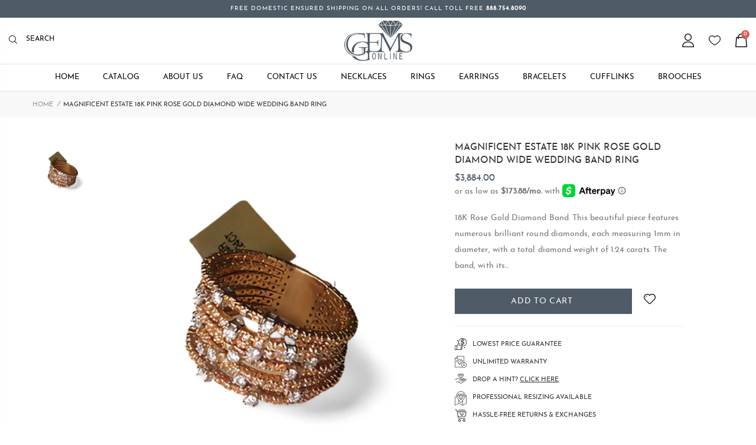

--- FILE ---
content_type: text/html; charset=utf-8
request_url: https://ggemsonline.com/en-sg/products/magnificent-estate-18k-pink-rose-gold-diamond-wide-wedding-band-ring-2
body_size: 50632
content:
<!doctype html>
<!--[if IE 8]><html class="no-js lt-ie9" lang="en"> <![endif]-->
<!--[if IE 9 ]><html class="ie9 no-js"> <![endif]-->
<!--[if (gt IE 9)|!(IE)]><!--> <html class="no-js"> <!--<![endif]-->
<head>
  <!-- Basic page needs ================================================== -->
  <meta charset="utf-8">
  <meta http-equiv="Content-Type" content="text/html; charset=utf-8">
  <link rel="shortcut icon" href="//ggemsonline.com/cdn/shop/files/icon3.png?v=1655844355" type="image/png" /><title>Magnificent Estate 18K Pink Rose Gold Diamond Wide Wedding Band Ring - GGEMSonline</title><meta name="description" content="18K Rose Gold Diamond Band. This beautiful piece features numerous brilliant round diamonds, each measuring 1mm in diameter, with a total diamond weight of 1.24 carats. The band, with its soft rose gold hue, measures 1/2 inch wide, creating a perfect balance of sparkle and sophistication. The ring is size 7, with sizin" /><!-- Helpers ================================================== --><!-- /snippets/social-meta-tags.liquid -->


  <meta property="og:type" content="product">
  <meta property="og:title" content="Magnificent Estate 18K Pink Rose Gold Diamond Wide Wedding Band Ring">
  
  <meta property="og:image" content="http://ggemsonline.com/cdn/shop/products/white-bg-_-shadow-designify_52_7756957a-e3eb-4d6a-81d0-75a54d88abe0_grande.png?v=1653176577">
  <meta property="og:image:secure_url" content="https://ggemsonline.com/cdn/shop/products/white-bg-_-shadow-designify_52_7756957a-e3eb-4d6a-81d0-75a54d88abe0_grande.png?v=1653176577">
  
  <meta property="og:price:amount" content="3,884.00">
  <meta property="og:price:currency" content="USD">


  <meta property="og:description" content="18K Rose Gold Diamond Band. This beautiful piece features numerous brilliant round diamonds, each measuring 1mm in diameter, with a total diamond weight of 1.24 carats. The band, with its soft rose gold hue, measures 1/2 inch wide, creating a perfect balance of sparkle and sophistication. The ring is size 7, with sizin">

  <meta property="og:url" content="https://ggemsonline.com/en-sg/products/magnificent-estate-18k-pink-rose-gold-diamond-wide-wedding-band-ring-2">
  <meta property="og:site_name" content="GGEMSonline">





<meta name="twitter:card" content="summary">

  <meta name="twitter:title" content="Magnificent Estate 18K Pink Rose Gold Diamond Wide Wedding Band Ring">
  <meta name="twitter:description" content="18K Rose Gold Diamond Band. This beautiful piece features numerous brilliant round diamonds, each measuring 1mm in diameter, with a total diamond weight of 1.24 carats. The band, with its soft rose gold hue, measures 1/2 inch wide, creating a perfect balance of sparkle and sophistication. The ring is size 7, with sizing available, and weighs 8.6 grams. Key Features &amp;amp; Specs: Material: 18K Rose Gold Gemstones: Numerous brilliant round diamonds (1.24 carats total) Band Size: 7 (sizing available) Band Width: 1/2 inch wide Weight: 8.6 grams Perfect For: Special occasions, anniversaries, everyday elegance, or as a unique addition to your jewelry collection Why You Should Buy This Ring: This 18K Rose Gold Diamond Band is a perfect blend of modern design and timeless elegance. The brilliant diamonds are set in the luxurious warmth of rose gold, creating a piece">
  <meta name="twitter:image" content="https://ggemsonline.com/cdn/shop/products/white-bg-_-shadow-designify_52_7756957a-e3eb-4d6a-81d0-75a54d88abe0_medium.png?v=1653176577">
  <meta name="twitter:image:width" content="240">
  <meta name="twitter:image:height" content="240">

<link rel="canonical" href="https://ggemsonline.com/en-sg/products/magnificent-estate-18k-pink-rose-gold-diamond-wide-wedding-band-ring-2" /><meta name="viewport" content="width=device-width, initial-scale=1, minimum-scale=1, maximum-scale=1" /><meta name="theme-color" content="" />
  <!-- CSS ==================================================+ -->
  <link href="//ggemsonline.com/cdn/shop/t/8/assets/plugins.css?v=35073649721312010721655843263" rel="stylesheet" type="text/css" media="all" />
  <link href="//ggemsonline.com/cdn/shop/t/8/assets/ultramegamenu.css?v=103154903757847412641655843287" rel="stylesheet" type="text/css" media="all" />
  <link href="//ggemsonline.com/cdn/shop/t/8/assets/styles.scss.css?v=133639154384820417611742920586" rel="stylesheet" type="text/css" media="all" />
<link href="//ggemsonline.com/cdn/shop/t/8/assets/header-type7.scss.css?v=157282440657307881841655843325" rel="stylesheet" type="text/css" media="all" />
<link href="//ggemsonline.com/cdn/shop/t/8/assets/product.scss.css?v=22142400323857935091655843325" rel="stylesheet" type="text/css" media="all" />
    <link href="//ggemsonline.com/cdn/shop/t/8/assets/jquery.fancybox.css?v=89610375720255671161655843227" rel="stylesheet" type="text/css" media="all" />
<link href="//ggemsonline.com/cdn/shop/t/8/assets/new-style.scss.css?v=97635225216690806441655843325" rel="stylesheet" type="text/css" media="all" />
<link href="//ggemsonline.com/cdn/shop/t/8/assets/product-list.scss.css?v=38930178736169425281655843325" rel="stylesheet" type="text/css" media="all" />
  <link href="//ggemsonline.com/cdn/shop/t/8/assets/responsive.scss.css?v=4555049201586232741655843325" rel="stylesheet" type="text/css" media="all" />
  <link href="//ggemsonline.com/cdn/shop/t/8/assets/color-config.scss.css?v=55425513294304046771749335090" rel="stylesheet" type="text/css" media="all" />
<!-- Header hook for plugins ================================================== -->
  <script>window.performance && window.performance.mark && window.performance.mark('shopify.content_for_header.start');</script><meta name="google-site-verification" content="Dt3WI3zs98yY4jOavM9eUcMtikHfU_xx5r1gtXJIWk8">
<meta name="facebook-domain-verification" content="i7jsc92ktizrn2j4ggvn4ltm15icba">
<meta name="facebook-domain-verification" content="6s4jzk0c7zdzhr2zi74kicutssb2df">
<meta name="google-site-verification" content="Dt3WI3zs98yY4jOavM9eUcMtikHfU_xx5r1gtXJIWk8">
<meta name="google-site-verification" content="hxRdalTJKygfvgiR56hTmPRSbNAXPvKcneeMzXOWmU4">
<meta id="shopify-digital-wallet" name="shopify-digital-wallet" content="/10538682/digital_wallets/dialog">
<meta name="shopify-checkout-api-token" content="4a77e44164e2638386c0f8df39aca3dd">
<meta id="in-context-paypal-metadata" data-shop-id="10538682" data-venmo-supported="true" data-environment="production" data-locale="en_US" data-paypal-v4="true" data-currency="SGD">
<link rel="alternate" hreflang="x-default" href="https://ggemsonline.com/products/magnificent-estate-18k-pink-rose-gold-diamond-wide-wedding-band-ring-2">
<link rel="alternate" hreflang="en" href="https://ggemsonline.com/products/magnificent-estate-18k-pink-rose-gold-diamond-wide-wedding-band-ring-2">
<link rel="alternate" hreflang="en-AU" href="https://ggemsonline.com/en-au/products/magnificent-estate-18k-pink-rose-gold-diamond-wide-wedding-band-ring-2">
<link rel="alternate" hreflang="en-JP" href="https://ggemsonline.com/en-jp/products/magnificent-estate-18k-pink-rose-gold-diamond-wide-wedding-band-ring-2">
<link rel="alternate" hreflang="en-NL" href="https://ggemsonline.com/en-nl/products/magnificent-estate-18k-pink-rose-gold-diamond-wide-wedding-band-ring-2">
<link rel="alternate" hreflang="en-NZ" href="https://ggemsonline.com/en-nz/products/magnificent-estate-18k-pink-rose-gold-diamond-wide-wedding-band-ring-2">
<link rel="alternate" hreflang="en-IL" href="https://ggemsonline.com/en-il/products/magnificent-estate-18k-pink-rose-gold-diamond-wide-wedding-band-ring-2">
<link rel="alternate" hreflang="en-SG" href="https://ggemsonline.com/en-sg/products/magnificent-estate-18k-pink-rose-gold-diamond-wide-wedding-band-ring-2">
<link rel="alternate" hreflang="en-HK" href="https://ggemsonline.com/en-hk/products/magnificent-estate-18k-pink-rose-gold-diamond-wide-wedding-band-ring-2">
<link rel="alternate" hreflang="en-BE" href="https://ggemsonline.com/en-be/products/magnificent-estate-18k-pink-rose-gold-diamond-wide-wedding-band-ring-2">
<link rel="alternate" hreflang="en-KR" href="https://ggemsonline.com/en-kr/products/magnificent-estate-18k-pink-rose-gold-diamond-wide-wedding-band-ring-2">
<link rel="alternate" hreflang="en-AE" href="https://ggemsonline.com/en-ae/products/magnificent-estate-18k-pink-rose-gold-diamond-wide-wedding-band-ring-2">
<link rel="alternate" hreflang="en-SA" href="https://ggemsonline.com/en-sa/products/magnificent-estate-18k-pink-rose-gold-diamond-wide-wedding-band-ring-2">
<link rel="alternate" type="application/json+oembed" href="https://ggemsonline.com/en-sg/products/magnificent-estate-18k-pink-rose-gold-diamond-wide-wedding-band-ring-2.oembed">
<script async="async" src="/checkouts/internal/preloads.js?locale=en-SG"></script>
<link rel="preconnect" href="https://shop.app" crossorigin="anonymous">
<script async="async" src="https://shop.app/checkouts/internal/preloads.js?locale=en-SG&shop_id=10538682" crossorigin="anonymous"></script>
<script id="apple-pay-shop-capabilities" type="application/json">{"shopId":10538682,"countryCode":"US","currencyCode":"SGD","merchantCapabilities":["supports3DS"],"merchantId":"gid:\/\/shopify\/Shop\/10538682","merchantName":"GGEMSonline","requiredBillingContactFields":["postalAddress","email","phone"],"requiredShippingContactFields":["postalAddress","email","phone"],"shippingType":"shipping","supportedNetworks":["visa","masterCard","amex","discover","elo","jcb"],"total":{"type":"pending","label":"GGEMSonline","amount":"1.00"},"shopifyPaymentsEnabled":true,"supportsSubscriptions":true}</script>
<script id="shopify-features" type="application/json">{"accessToken":"4a77e44164e2638386c0f8df39aca3dd","betas":["rich-media-storefront-analytics"],"domain":"ggemsonline.com","predictiveSearch":true,"shopId":10538682,"locale":"en"}</script>
<script>var Shopify = Shopify || {};
Shopify.shop = "ggemsonline.myshopify.com";
Shopify.locale = "en";
Shopify.currency = {"active":"SGD","rate":"1.296536085"};
Shopify.country = "SG";
Shopify.theme = {"name":"Made in ♥ With Webinopoly 7\/12\/22","id":133535727841,"schema_name":"Ggems Online","schema_version":"0.0.1","theme_store_id":null,"role":"main"};
Shopify.theme.handle = "null";
Shopify.theme.style = {"id":null,"handle":null};
Shopify.cdnHost = "ggemsonline.com/cdn";
Shopify.routes = Shopify.routes || {};
Shopify.routes.root = "/en-sg/";</script>
<script type="module">!function(o){(o.Shopify=o.Shopify||{}).modules=!0}(window);</script>
<script>!function(o){function n(){var o=[];function n(){o.push(Array.prototype.slice.apply(arguments))}return n.q=o,n}var t=o.Shopify=o.Shopify||{};t.loadFeatures=n(),t.autoloadFeatures=n()}(window);</script>
<script>
  window.ShopifyPay = window.ShopifyPay || {};
  window.ShopifyPay.apiHost = "shop.app\/pay";
  window.ShopifyPay.redirectState = null;
</script>
<script id="shop-js-analytics" type="application/json">{"pageType":"product"}</script>
<script defer="defer" async type="module" src="//ggemsonline.com/cdn/shopifycloud/shop-js/modules/v2/client.init-shop-cart-sync_BN7fPSNr.en.esm.js"></script>
<script defer="defer" async type="module" src="//ggemsonline.com/cdn/shopifycloud/shop-js/modules/v2/chunk.common_Cbph3Kss.esm.js"></script>
<script defer="defer" async type="module" src="//ggemsonline.com/cdn/shopifycloud/shop-js/modules/v2/chunk.modal_DKumMAJ1.esm.js"></script>
<script type="module">
  await import("//ggemsonline.com/cdn/shopifycloud/shop-js/modules/v2/client.init-shop-cart-sync_BN7fPSNr.en.esm.js");
await import("//ggemsonline.com/cdn/shopifycloud/shop-js/modules/v2/chunk.common_Cbph3Kss.esm.js");
await import("//ggemsonline.com/cdn/shopifycloud/shop-js/modules/v2/chunk.modal_DKumMAJ1.esm.js");

  window.Shopify.SignInWithShop?.initShopCartSync?.({"fedCMEnabled":true,"windoidEnabled":true});

</script>
<script>
  window.Shopify = window.Shopify || {};
  if (!window.Shopify.featureAssets) window.Shopify.featureAssets = {};
  window.Shopify.featureAssets['shop-js'] = {"shop-cart-sync":["modules/v2/client.shop-cart-sync_CJVUk8Jm.en.esm.js","modules/v2/chunk.common_Cbph3Kss.esm.js","modules/v2/chunk.modal_DKumMAJ1.esm.js"],"init-fed-cm":["modules/v2/client.init-fed-cm_7Fvt41F4.en.esm.js","modules/v2/chunk.common_Cbph3Kss.esm.js","modules/v2/chunk.modal_DKumMAJ1.esm.js"],"init-shop-email-lookup-coordinator":["modules/v2/client.init-shop-email-lookup-coordinator_Cc088_bR.en.esm.js","modules/v2/chunk.common_Cbph3Kss.esm.js","modules/v2/chunk.modal_DKumMAJ1.esm.js"],"init-windoid":["modules/v2/client.init-windoid_hPopwJRj.en.esm.js","modules/v2/chunk.common_Cbph3Kss.esm.js","modules/v2/chunk.modal_DKumMAJ1.esm.js"],"shop-button":["modules/v2/client.shop-button_B0jaPSNF.en.esm.js","modules/v2/chunk.common_Cbph3Kss.esm.js","modules/v2/chunk.modal_DKumMAJ1.esm.js"],"shop-cash-offers":["modules/v2/client.shop-cash-offers_DPIskqss.en.esm.js","modules/v2/chunk.common_Cbph3Kss.esm.js","modules/v2/chunk.modal_DKumMAJ1.esm.js"],"shop-toast-manager":["modules/v2/client.shop-toast-manager_CK7RT69O.en.esm.js","modules/v2/chunk.common_Cbph3Kss.esm.js","modules/v2/chunk.modal_DKumMAJ1.esm.js"],"init-shop-cart-sync":["modules/v2/client.init-shop-cart-sync_BN7fPSNr.en.esm.js","modules/v2/chunk.common_Cbph3Kss.esm.js","modules/v2/chunk.modal_DKumMAJ1.esm.js"],"init-customer-accounts-sign-up":["modules/v2/client.init-customer-accounts-sign-up_CfPf4CXf.en.esm.js","modules/v2/client.shop-login-button_DeIztwXF.en.esm.js","modules/v2/chunk.common_Cbph3Kss.esm.js","modules/v2/chunk.modal_DKumMAJ1.esm.js"],"pay-button":["modules/v2/client.pay-button_CgIwFSYN.en.esm.js","modules/v2/chunk.common_Cbph3Kss.esm.js","modules/v2/chunk.modal_DKumMAJ1.esm.js"],"init-customer-accounts":["modules/v2/client.init-customer-accounts_DQ3x16JI.en.esm.js","modules/v2/client.shop-login-button_DeIztwXF.en.esm.js","modules/v2/chunk.common_Cbph3Kss.esm.js","modules/v2/chunk.modal_DKumMAJ1.esm.js"],"avatar":["modules/v2/client.avatar_BTnouDA3.en.esm.js"],"init-shop-for-new-customer-accounts":["modules/v2/client.init-shop-for-new-customer-accounts_CsZy_esa.en.esm.js","modules/v2/client.shop-login-button_DeIztwXF.en.esm.js","modules/v2/chunk.common_Cbph3Kss.esm.js","modules/v2/chunk.modal_DKumMAJ1.esm.js"],"shop-follow-button":["modules/v2/client.shop-follow-button_BRMJjgGd.en.esm.js","modules/v2/chunk.common_Cbph3Kss.esm.js","modules/v2/chunk.modal_DKumMAJ1.esm.js"],"checkout-modal":["modules/v2/client.checkout-modal_B9Drz_yf.en.esm.js","modules/v2/chunk.common_Cbph3Kss.esm.js","modules/v2/chunk.modal_DKumMAJ1.esm.js"],"shop-login-button":["modules/v2/client.shop-login-button_DeIztwXF.en.esm.js","modules/v2/chunk.common_Cbph3Kss.esm.js","modules/v2/chunk.modal_DKumMAJ1.esm.js"],"lead-capture":["modules/v2/client.lead-capture_DXYzFM3R.en.esm.js","modules/v2/chunk.common_Cbph3Kss.esm.js","modules/v2/chunk.modal_DKumMAJ1.esm.js"],"shop-login":["modules/v2/client.shop-login_CA5pJqmO.en.esm.js","modules/v2/chunk.common_Cbph3Kss.esm.js","modules/v2/chunk.modal_DKumMAJ1.esm.js"],"payment-terms":["modules/v2/client.payment-terms_BxzfvcZJ.en.esm.js","modules/v2/chunk.common_Cbph3Kss.esm.js","modules/v2/chunk.modal_DKumMAJ1.esm.js"]};
</script>
<script>(function() {
  var isLoaded = false;
  function asyncLoad() {
    if (isLoaded) return;
    isLoaded = true;
    var urls = ["https:\/\/cdn.nfcube.com\/e2dd2e69304c2cb5701a64d73f8d50f4.js?shop=ggemsonline.myshopify.com"];
    for (var i = 0; i < urls.length; i++) {
      var s = document.createElement('script');
      s.type = 'text/javascript';
      s.async = true;
      s.src = urls[i];
      var x = document.getElementsByTagName('script')[0];
      x.parentNode.insertBefore(s, x);
    }
  };
  if(window.attachEvent) {
    window.attachEvent('onload', asyncLoad);
  } else {
    window.addEventListener('load', asyncLoad, false);
  }
})();</script>
<script id="__st">var __st={"a":10538682,"offset":-21600,"reqid":"a325410e-3bc6-4c71-b635-e40ac4e884c0-1770012323","pageurl":"ggemsonline.com\/en-sg\/products\/magnificent-estate-18k-pink-rose-gold-diamond-wide-wedding-band-ring-2","u":"e1abd8532a4a","p":"product","rtyp":"product","rid":3860979142};</script>
<script>window.ShopifyPaypalV4VisibilityTracking = true;</script>
<script id="captcha-bootstrap">!function(){'use strict';const t='contact',e='account',n='new_comment',o=[[t,t],['blogs',n],['comments',n],[t,'customer']],c=[[e,'customer_login'],[e,'guest_login'],[e,'recover_customer_password'],[e,'create_customer']],r=t=>t.map((([t,e])=>`form[action*='/${t}']:not([data-nocaptcha='true']) input[name='form_type'][value='${e}']`)).join(','),a=t=>()=>t?[...document.querySelectorAll(t)].map((t=>t.form)):[];function s(){const t=[...o],e=r(t);return a(e)}const i='password',u='form_key',d=['recaptcha-v3-token','g-recaptcha-response','h-captcha-response',i],f=()=>{try{return window.sessionStorage}catch{return}},m='__shopify_v',_=t=>t.elements[u];function p(t,e,n=!1){try{const o=window.sessionStorage,c=JSON.parse(o.getItem(e)),{data:r}=function(t){const{data:e,action:n}=t;return t[m]||n?{data:e,action:n}:{data:t,action:n}}(c);for(const[e,n]of Object.entries(r))t.elements[e]&&(t.elements[e].value=n);n&&o.removeItem(e)}catch(o){console.error('form repopulation failed',{error:o})}}const l='form_type',E='cptcha';function T(t){t.dataset[E]=!0}const w=window,h=w.document,L='Shopify',v='ce_forms',y='captcha';let A=!1;((t,e)=>{const n=(g='f06e6c50-85a8-45c8-87d0-21a2b65856fe',I='https://cdn.shopify.com/shopifycloud/storefront-forms-hcaptcha/ce_storefront_forms_captcha_hcaptcha.v1.5.2.iife.js',D={infoText:'Protected by hCaptcha',privacyText:'Privacy',termsText:'Terms'},(t,e,n)=>{const o=w[L][v],c=o.bindForm;if(c)return c(t,g,e,D).then(n);var r;o.q.push([[t,g,e,D],n]),r=I,A||(h.body.append(Object.assign(h.createElement('script'),{id:'captcha-provider',async:!0,src:r})),A=!0)});var g,I,D;w[L]=w[L]||{},w[L][v]=w[L][v]||{},w[L][v].q=[],w[L][y]=w[L][y]||{},w[L][y].protect=function(t,e){n(t,void 0,e),T(t)},Object.freeze(w[L][y]),function(t,e,n,w,h,L){const[v,y,A,g]=function(t,e,n){const i=e?o:[],u=t?c:[],d=[...i,...u],f=r(d),m=r(i),_=r(d.filter((([t,e])=>n.includes(e))));return[a(f),a(m),a(_),s()]}(w,h,L),I=t=>{const e=t.target;return e instanceof HTMLFormElement?e:e&&e.form},D=t=>v().includes(t);t.addEventListener('submit',(t=>{const e=I(t);if(!e)return;const n=D(e)&&!e.dataset.hcaptchaBound&&!e.dataset.recaptchaBound,o=_(e),c=g().includes(e)&&(!o||!o.value);(n||c)&&t.preventDefault(),c&&!n&&(function(t){try{if(!f())return;!function(t){const e=f();if(!e)return;const n=_(t);if(!n)return;const o=n.value;o&&e.removeItem(o)}(t);const e=Array.from(Array(32),(()=>Math.random().toString(36)[2])).join('');!function(t,e){_(t)||t.append(Object.assign(document.createElement('input'),{type:'hidden',name:u})),t.elements[u].value=e}(t,e),function(t,e){const n=f();if(!n)return;const o=[...t.querySelectorAll(`input[type='${i}']`)].map((({name:t})=>t)),c=[...d,...o],r={};for(const[a,s]of new FormData(t).entries())c.includes(a)||(r[a]=s);n.setItem(e,JSON.stringify({[m]:1,action:t.action,data:r}))}(t,e)}catch(e){console.error('failed to persist form',e)}}(e),e.submit())}));const S=(t,e)=>{t&&!t.dataset[E]&&(n(t,e.some((e=>e===t))),T(t))};for(const o of['focusin','change'])t.addEventListener(o,(t=>{const e=I(t);D(e)&&S(e,y())}));const B=e.get('form_key'),M=e.get(l),P=B&&M;t.addEventListener('DOMContentLoaded',(()=>{const t=y();if(P)for(const e of t)e.elements[l].value===M&&p(e,B);[...new Set([...A(),...v().filter((t=>'true'===t.dataset.shopifyCaptcha))])].forEach((e=>S(e,t)))}))}(h,new URLSearchParams(w.location.search),n,t,e,['guest_login'])})(!0,!1)}();</script>
<script integrity="sha256-4kQ18oKyAcykRKYeNunJcIwy7WH5gtpwJnB7kiuLZ1E=" data-source-attribution="shopify.loadfeatures" defer="defer" src="//ggemsonline.com/cdn/shopifycloud/storefront/assets/storefront/load_feature-a0a9edcb.js" crossorigin="anonymous"></script>
<script crossorigin="anonymous" defer="defer" src="//ggemsonline.com/cdn/shopifycloud/storefront/assets/shopify_pay/storefront-65b4c6d7.js?v=20250812"></script>
<script data-source-attribution="shopify.dynamic_checkout.dynamic.init">var Shopify=Shopify||{};Shopify.PaymentButton=Shopify.PaymentButton||{isStorefrontPortableWallets:!0,init:function(){window.Shopify.PaymentButton.init=function(){};var t=document.createElement("script");t.src="https://ggemsonline.com/cdn/shopifycloud/portable-wallets/latest/portable-wallets.en.js",t.type="module",document.head.appendChild(t)}};
</script>
<script data-source-attribution="shopify.dynamic_checkout.buyer_consent">
  function portableWalletsHideBuyerConsent(e){var t=document.getElementById("shopify-buyer-consent"),n=document.getElementById("shopify-subscription-policy-button");t&&n&&(t.classList.add("hidden"),t.setAttribute("aria-hidden","true"),n.removeEventListener("click",e))}function portableWalletsShowBuyerConsent(e){var t=document.getElementById("shopify-buyer-consent"),n=document.getElementById("shopify-subscription-policy-button");t&&n&&(t.classList.remove("hidden"),t.removeAttribute("aria-hidden"),n.addEventListener("click",e))}window.Shopify?.PaymentButton&&(window.Shopify.PaymentButton.hideBuyerConsent=portableWalletsHideBuyerConsent,window.Shopify.PaymentButton.showBuyerConsent=portableWalletsShowBuyerConsent);
</script>
<script data-source-attribution="shopify.dynamic_checkout.cart.bootstrap">document.addEventListener("DOMContentLoaded",(function(){function t(){return document.querySelector("shopify-accelerated-checkout-cart, shopify-accelerated-checkout")}if(t())Shopify.PaymentButton.init();else{new MutationObserver((function(e,n){t()&&(Shopify.PaymentButton.init(),n.disconnect())})).observe(document.body,{childList:!0,subtree:!0})}}));
</script>
<script id='scb4127' type='text/javascript' async='' src='https://ggemsonline.com/cdn/shopifycloud/privacy-banner/storefront-banner.js'></script><link id="shopify-accelerated-checkout-styles" rel="stylesheet" media="screen" href="https://ggemsonline.com/cdn/shopifycloud/portable-wallets/latest/accelerated-checkout-backwards-compat.css" crossorigin="anonymous">
<style id="shopify-accelerated-checkout-cart">
        #shopify-buyer-consent {
  margin-top: 1em;
  display: inline-block;
  width: 100%;
}

#shopify-buyer-consent.hidden {
  display: none;
}

#shopify-subscription-policy-button {
  background: none;
  border: none;
  padding: 0;
  text-decoration: underline;
  font-size: inherit;
  cursor: pointer;
}

#shopify-subscription-policy-button::before {
  box-shadow: none;
}

      </style>

<script>window.performance && window.performance.mark && window.performance.mark('shopify.content_for_header.end');</script>
<!-- /snippets/oldIE-js.liquid -->


<!--[if lt IE 9]>
<script src="//cdnjs.cloudflare.com/ajax/libs/html5shiv/3.7.2/html5shiv.min.js" type="text/javascript"></script>
<script src="//ggemsonline.com/cdn/shop/t/8/assets/respond.min.js?v=52248677837542619231655843273" type="text/javascript"></script>
<link href="//ggemsonline.com/cdn/shop/t/8/assets/respond-proxy.html" id="respond-proxy" rel="respond-proxy" />
<link href="//ggemsonline.com/search?q=112bbbd6dff6eb7a70350f0a57d27c13" id="respond-redirect" rel="respond-redirect" />
<script src="//ggemsonline.com/search?q=112bbbd6dff6eb7a70350f0a57d27c13" type="text/javascript"></script>
<![endif]-->

<script src="//ggemsonline.com/cdn/shop/t/8/assets/vendor.js?v=114975771365441350721655843288" type="text/javascript"></script>
<!-- Import custom fonts ====================================================== --><style>
    @font-face {
        font-family: 'josefin_sansbold';
        src: url(//ggemsonline.com/cdn/shop/t/8/assets/josefinsans-bold-webfont.woff2?v=58788286285202394821655843215) format('woff2'),
             url(//ggemsonline.com/cdn/shop/t/8/assets/josefinsans-bold-webfont.woff?v=183602552423417417471655843214) format('woff');
        font-weight: normal;
        font-style: normal;

    }

    @font-face {
        font-family: 'josefin_sans_boldbold_italic';
        src: url(//ggemsonline.com/cdn/shop/t/8/assets/josefinsans-bolditalic-webfont.woff2?v=64705545252320743331655843216) format('woff2'),
             url(//ggemsonline.com/cdn/shop/t/8/assets/josefinsans-bolditalic-webfont.woff?v=170190792169399185481655843215) format('woff');
        font-weight: normal;
        font-style: normal;

    }

    @font-face {
        font-family: 'josefin_sansitalic';
        src: url(//ggemsonline.com/cdn/shop/t/8/assets/josefinsans-italic-webfont.woff2?v=126042045413631585661655843217) format('woff2'),
             url(//ggemsonline.com/cdn/shop/t/8/assets/josefinsans-italic-webfont.woff?v=41252983666822850021655843216) format('woff');
        font-weight: normal;
        font-style: normal;

    }

    @font-face {
        font-family: 'josefin_sanslight';
        src: url(//ggemsonline.com/cdn/shop/t/8/assets/josefinsans-light-webfont.woff2?v=115819575694320484521655843218) format('woff2'),
             url(//ggemsonline.com/cdn/shop/t/8/assets/josefinsans-light-webfont.woff?v=112462392266198729541655843217) format('woff');
        font-weight: normal;
        font-style: normal;

    }

    @font-face {
        font-family: 'josefin_sanslight_italic';
        src: url(//ggemsonline.com/cdn/shop/t/8/assets/josefinsans-lightitalic-webfont.woff2?v=153879445029810584961655843219) format('woff2'),
             url(//ggemsonline.com/cdn/shop/t/8/assets/josefinsans-lightitalic-webfont.woff?v=113304442968101856871655843218) format('woff');
        font-weight: normal;
        font-style: normal;

    }

    @font-face {
        font-family: 'josefin_sansregular';
        src: url(//ggemsonline.com/cdn/shop/t/8/assets/josefinsans-regular-webfont.woff2?v=125407308508570816701655843220) format('woff2'),
             url(//ggemsonline.com/cdn/shop/t/8/assets/josefinsans-regular-webfont.woff?v=156258994945379155751655843219) format('woff');
        font-weight: normal;
        font-style: normal;

    }

    @font-face {
        font-family: 'josefin_sanssemibold';
        src: url(//ggemsonline.com/cdn/shop/t/8/assets/josefinsans-semibold-webfont.woff2?v=160716500969297964611655843221) format('woff2'),
             url(//ggemsonline.com/cdn/shop/t/8/assets/josefinsans-semibold-webfont.woff?v=160712113572842943051655843220) format('woff');
        font-weight: normal;
        font-style: normal;

    }

    @font-face {
        font-family: 'josefin_sanssemibold_italic';
        src: url(//ggemsonline.com/cdn/shop/t/8/assets/josefinsans-semibolditalic-webfont.woff2?v=58696643518253824551655843222) format('woff2'),
             url(//ggemsonline.com/cdn/shop/t/8/assets/josefinsans-semibolditalic-webfont.woff?v=164087427340407757271655843221) format('woff');
        font-weight: normal;
        font-style: normal;

    }

    @font-face {
        font-family: 'josefin_sansthin';
        src: url(//ggemsonline.com/cdn/shop/t/8/assets/josefinsans-thin-webfont.woff2?v=28566932633183812901655843223) format('woff2'),
             url(//ggemsonline.com/cdn/shop/t/8/assets/josefinsans-thin-webfont.woff?v=120358525179898965361655843222) format('woff');
        font-weight: normal;
        font-style: normal;

    }

    @font-face {
        font-family: 'josefin_sansthin_italic';
        src: url(//ggemsonline.com/cdn/shop/t/8/assets/josefinsans-thinitalic-webfont.woff2?v=48521222652306266761655843224) format('woff2'),
             url(//ggemsonline.com/cdn/shop/t/8/assets/josefinsans-thinitalic-webfont.woff?v=89009311482525623631655843223) format('woff');
        font-weight: normal;
        font-style: normal;

    }
  </style>
  <script type="text/javascript">
    var productsObj = {};
    var swatch_color_type = 1;
    var product_swatch_size = 'size-small';
    var product_swatch_setting = '1';
    var asset_url = '//ggemsonline.com/cdn/shop/t/8/assets//?v=3657';
    var money_format = '<span class="money">${{amount}}</span>';
    var multi_language = false;
  </script> 
  <script src="//ggemsonline.com/cdn/shop/t/8/assets/lang2.js?v=12969877377958745391655843229" type="text/javascript"></script>
<script>
  var translator = {
    current_lang : jQuery.cookie("language"),
    init: function() {
      translator.updateStyling();
      translator.updateLangSwitcher();
    },
    updateStyling: function() {
        var style;
        if (translator.isLang2()) {
          style = "<style>*[data-translate] {visibility:hidden} .lang1 {display:none}</style>";
        } else {
          style = "<style>*[data-translate] {visibility:visible} .lang2 {display:none}</style>";
        }
        jQuery('head').append(style);
    },
    updateLangSwitcher: function() {
      if (translator.isLang2()) {
        jQuery(".current-language span").removeClass('active');
        jQuery(".current-language span[class=lang-2]").addClass("active");
      }
    },
    getTextToTranslate: function(selector) {
      var result = window.lang2;
      var params;
      if (selector.indexOf("|") > 0) {
        var devideList = selector.split("|");
        selector = devideList[0];
        params = devideList[1].split(",");
      }

      var selectorArr = selector.split('.');
      if (selectorArr) {
        for (var i = 0; i < selectorArr.length; i++) {
            result = result[selectorArr[i]];
        }
      } else {
        result = result[selector];
      }
      if (result && result.one && result.other) {
        var countEqual1 = true;
        for (var i = 0; i < params.length; i++) {
          if (params[i].indexOf("count") >= 0) {
            variables = params[i].split(":");
            if (variables.length>1) {
              var count = variables[1];
              if (count > 1) {
                countEqual1 = false;
              }
            }
          }
        }
        if (countEqual1) {
          result = result.one;
        } else {
          result = result.other;
        }
      }
      
      if (params && params.length>0) {
        result = result.replace(/{{\s*/g, "{{");
        result = result.replace(/\s*}}/g, "}}");
        for (var i = 0; i < params.length; i++) {
          variables = params[i].split(":");
          if (variables.length>1) {
            result = result.replace("{{"+variables[0]+"}}", variables[1]);
          }
        }
      }
      

      return result;
    },
    isLang2: function() {
      return translator.current_lang && translator.current_lang == 2;
    },
    doTranslate: function(blockSelector) {
      if (translator.isLang2()) {
        jQuery(blockSelector + " [data-translate]").each(function(e) {
          var item = jQuery(this);
          var selector = item.attr("data-translate");
          var text = translator.getTextToTranslate(selector);
          if (item.attr("translate-item")) {
            var attribute = item.attr("translate-item");
            if (attribute == 'blog-date-author') {
              item.html(text);
            } else if (attribute!="") {
              item.attr(attribute,text);
            }
          } else if (item.is("input")) {
            if(item.is("input[type=search]")){
              item.attr("placeholder", text);
            }else{
              item.val(text);
            }
            
          } else {
            item.text(text);
          }
          item.css("visibility","visible");
        });
      }
    }
  };
  translator.init();
  jQuery(document).ready(function() {
    jQuery('.select-language a').on('click', function(){
      var value = jQuery(this).data('lang');
      jQuery.cookie('language', value, {expires:10, path:'/'});
      location.reload();
    });
    translator.doTranslate("body");
  });
</script>
  <style>
    .header-container.type2 {
  border-top-width: 3px;
}
.main-section-header .top-links-container {
  padding: 3px 0 3px;
}
.header-container.type2 .header .custom-block {
  text-align: left;
  font-size: 11px;
  height: 42px;
  line-height: 1;
  border-right: solid 1px #dde0e2;
  padding-right: 35px;
}
.searchform .searchsubmit:after {
content: "\e884";
}
.type2 .top-navigation li.level0 .level-top {
padding: 15px 16px
}
.template-index .header-container.type2 .header-wrapper {
  margin-bottom: 10px;
}
.item-area .product-image-area .quickview-icon {
  background-color: #2b2b2d;
}
.main-section-header .links li {
  border-color: #ccc;
}
.slideshow-section .slideshow .owl-dots {
  bottom: 27px;
}
 
.porto-products.title-border-middle &gt; .section-title { 
    margin-bottom: 15px;
}
.featured-brands .owl-carousel{
    padding: 10px 70px;
}
.featured-brands .owl-nav button {
    position: absolute;
    top: calc(50% - 15px);
    background: none;
    color: #3a3a3c;
    font-size: 22px;
    padding: 0;
    margin: 0;
}
.featured-brands .owl-nav button.owl-prev {
    left: 0;
}
.featured-brands .owl-nav button.owl-next {
    right: 0;
}
.featured-brands .owl-nav{
top: auto;
right: auto;
position: static;
}
.featured-brands{
margin-bottom: 25px;
}
.footer-wrapper .footer-middle .footer-ribbon{
z-index: 2;
}
.footer-wrapper .footer-middle .block-bottom {
    border-top: 1px solid #3d3d38;
    text-align: left;
    padding: 27px 0;
    overflow: hidden;
    margin-top: 32px;
}
.footer-wrapper .footer-middle .working span {
    text-transform: uppercase;
    font-size: 13px;
    letter-spacing: 0.005em;
    line-height: 18px;
}
.footer-wrapper .footer-middle ul.footer-list li {
    position: relative;
    padding: 6px 0;
    line-height: 1;
    display: block;
}
.footer-wrapper .footer-middle {
    padding: 24px 0;
    font-size: 13px;
    position: relative;
}
.footer-wrapper .footer-top{
padding-bottom: 0px;
}
.footer-wrapper .footer-middle ul.contact-info b {
    font-weight: 400;
    font-size: 13px;
    margin-bottom: 7px;
    display: inline-block;
}
.footer-wrapper .footer-middle ul.contact-info li p{
line-height: 1;
}
.footer-wrapper .footer-middle ul.contact-info li {
    padding: 12px 0;
}
.footer-wrapper .footer-middle ul.contact-info li:first-child {
  padding-top: 0;
}
.footer-wrapper .footer-top .input-group input {
  background-color: #fff;
  color: #686865;
  height: 48px;
  border: 0;
  font-size: 14px;
  padding-left: 15px;
  float: left;
  max-width: 375px;
  width: 90%;
  border-radius: 30px 0 0 30px !important;
  padding-right: 105px;
  margin-right: 22px;
  margin-bottom: 0;
}
.footer-wrapper .footer-top .input-group button {
  float: left;
  width: 120px;
  margin-left: -120px;
  line-height: 48px;
  padding: 0 12px;
  text-transform: uppercase;
  border-radius: 0 30px 30px 0 !important;
}
.footer-wrapper .footer-top .footer-top-inner {
    border-bottom: 1px solid #3d3d38;
}
.footer_2 .input-group button{
border-left: 0;
}
.homepage-bar{
border-top: 0;
}
.homepage-bar [class^="col-lg-"]{
border-left: 0;
}
.homepage-bar .col-lg-4 .text-area h3 {
    margin: 0;
    font-size: 14px;
    font-weight: 600;
    line-height: 19px;
}
.owl-dots {
    top: auto;
    bottom: -35px;
    left: 5px;
    position: absolute;
    right: 5px;
    text-align: center;
    margin: 0;
}
.owl-dots .owl-dot span {
    width: 7px;
    height: 7px;
    background: #a0a09f;
    margin: 5px 7px;
    border-radius: 20px !important;
    display: block;
}
.box_product{
padding-bottom: 60px;
}
.product-view .product-shop .actions a.link-wishlist, .product-view .product-shop .actions a.link-compare { 
    width: 43px;
    height: 43px;
    line-height: 41px;
}
.product-view .product-shop .middle-product-detail .product-type-data .price-box .price{
font-family: 'Oswald';
}
.product-view .product-shop .actions .add-to-links li a.link-wishlist{
background: none;
}
.template-product .product-view .add-to-links .link-wishlist i:before {
    content: '\e889';
}
.main-container .main-wrapper{
padding-bottom: 80px;
}
.template-index .main-container .main-wrapper, .template-product .main-container .main-wrapper{
padding-bottom: 0;
}
.main-container .pagenav-wrap .pagination .pagination-page li a:hover {
  background: transparent;
  color: inherit;
  border-color: #ccc;
}
.main-container .pagenav-wrap .pagination .pagination-page li.active span {
  background: transparent;
  color: inherit;
}
.pagination-page li.text i.icon-right-dir::before {
  content: '\e81a';
}
.main-container .pagenav-wrap .pagination .pagination-page li.text a:hover {
  color: inherit;
}
.product-view .product-options-bottom {
  border-bottom: 1px solid #ebebeb;
}
.template-blog .blog-wrapper .owl-dots {
  bottom: 0;
}
.owl-dots .owl-dot.active span {
  background-color: #2b2b2d;
}
.featured-brands .owl-nav i {
  color: #3a3a3c;
}
.featured-brands .owl-nav i.icon-chevron-left::before {
  content: "\e829";
}
.featured-brands .owl-nav i.icon-chevron-right:before {
  content: "\e828";
}
.footer-wrapper .footer-top .input-group button:hover{
  opacity: 1;
}
ol {
  list-style: disc outside;
  padding-left: 1.5em;
}
 
.products .product-col:hover .product-image {
    box-shadow: none;
}
.porto-products .products-slider .owl-carousel {
    padding-top: 0;
}
.section-title {
color: #313131;
}
.products-slider .owl-carousel .product {
    margin-bottom: 25px;
    margin-top: 10px;
}
.products .product-col .product-image .inner img {
  height: 200px;
  object-fit: contain;
  background: #fff;
}
div.products .product-col h3 { display: -webkit-box;
-webkit-line-clamp: 3;
-webkit-box-orient: vertical;
overflow: hidden;
text-overflow: ellipsis; }
    @media(max-width: 767px){
.homepage-bar [class^="col-lg-"]{
text-align: left;
}
.sticky-product .sticky-detail{
width: 70%;
}
}
@media(min-width: 768px){
.footer-wrapper .footer-middle ul.footer-list .item {
width: 50%;
}
}
  </style>
<!-- BEGIN app block: shopify://apps/seowill-seoant-ai-seo/blocks/seoant-core/8e57283b-dcb0-4f7b-a947-fb5c57a0d59d -->
<!--SEOAnt Core By SEOAnt Teams, v0.1.6 START -->







    <!-- BEGIN app snippet: Product-JSON-LD --><!-- END app snippet -->


<!-- SON-LD generated By SEOAnt END -->



<!-- Start : SEOAnt BrokenLink Redirect --><script type="text/javascript">
    !function(t){var e={};function r(n){if(e[n])return e[n].exports;var o=e[n]={i:n,l:!1,exports:{}};return t[n].call(o.exports,o,o.exports,r),o.l=!0,o.exports}r.m=t,r.c=e,r.d=function(t,e,n){r.o(t,e)||Object.defineProperty(t,e,{enumerable:!0,get:n})},r.r=function(t){"undefined"!==typeof Symbol&&Symbol.toStringTag&&Object.defineProperty(t,Symbol.toStringTag,{value:"Module"}),Object.defineProperty(t,"__esModule",{value:!0})},r.t=function(t,e){if(1&e&&(t=r(t)),8&e)return t;if(4&e&&"object"===typeof t&&t&&t.__esModule)return t;var n=Object.create(null);if(r.r(n),Object.defineProperty(n,"default",{enumerable:!0,value:t}),2&e&&"string"!=typeof t)for(var o in t)r.d(n,o,function(e){return t[e]}.bind(null,o));return n},r.n=function(t){var e=t&&t.__esModule?function(){return t.default}:function(){return t};return r.d(e,"a",e),e},r.o=function(t,e){return Object.prototype.hasOwnProperty.call(t,e)},r.p="",r(r.s=11)}([function(t,e,r){"use strict";var n=r(2),o=Object.prototype.toString;function i(t){return"[object Array]"===o.call(t)}function a(t){return"undefined"===typeof t}function u(t){return null!==t&&"object"===typeof t}function s(t){return"[object Function]"===o.call(t)}function c(t,e){if(null!==t&&"undefined"!==typeof t)if("object"!==typeof t&&(t=[t]),i(t))for(var r=0,n=t.length;r<n;r++)e.call(null,t[r],r,t);else for(var o in t)Object.prototype.hasOwnProperty.call(t,o)&&e.call(null,t[o],o,t)}t.exports={isArray:i,isArrayBuffer:function(t){return"[object ArrayBuffer]"===o.call(t)},isBuffer:function(t){return null!==t&&!a(t)&&null!==t.constructor&&!a(t.constructor)&&"function"===typeof t.constructor.isBuffer&&t.constructor.isBuffer(t)},isFormData:function(t){return"undefined"!==typeof FormData&&t instanceof FormData},isArrayBufferView:function(t){return"undefined"!==typeof ArrayBuffer&&ArrayBuffer.isView?ArrayBuffer.isView(t):t&&t.buffer&&t.buffer instanceof ArrayBuffer},isString:function(t){return"string"===typeof t},isNumber:function(t){return"number"===typeof t},isObject:u,isUndefined:a,isDate:function(t){return"[object Date]"===o.call(t)},isFile:function(t){return"[object File]"===o.call(t)},isBlob:function(t){return"[object Blob]"===o.call(t)},isFunction:s,isStream:function(t){return u(t)&&s(t.pipe)},isURLSearchParams:function(t){return"undefined"!==typeof URLSearchParams&&t instanceof URLSearchParams},isStandardBrowserEnv:function(){return("undefined"===typeof navigator||"ReactNative"!==navigator.product&&"NativeScript"!==navigator.product&&"NS"!==navigator.product)&&("undefined"!==typeof window&&"undefined"!==typeof document)},forEach:c,merge:function t(){var e={};function r(r,n){"object"===typeof e[n]&&"object"===typeof r?e[n]=t(e[n],r):e[n]=r}for(var n=0,o=arguments.length;n<o;n++)c(arguments[n],r);return e},deepMerge:function t(){var e={};function r(r,n){"object"===typeof e[n]&&"object"===typeof r?e[n]=t(e[n],r):e[n]="object"===typeof r?t({},r):r}for(var n=0,o=arguments.length;n<o;n++)c(arguments[n],r);return e},extend:function(t,e,r){return c(e,(function(e,o){t[o]=r&&"function"===typeof e?n(e,r):e})),t},trim:function(t){return t.replace(/^\s*/,"").replace(/\s*$/,"")}}},function(t,e,r){t.exports=r(12)},function(t,e,r){"use strict";t.exports=function(t,e){return function(){for(var r=new Array(arguments.length),n=0;n<r.length;n++)r[n]=arguments[n];return t.apply(e,r)}}},function(t,e,r){"use strict";var n=r(0);function o(t){return encodeURIComponent(t).replace(/%40/gi,"@").replace(/%3A/gi,":").replace(/%24/g,"$").replace(/%2C/gi,",").replace(/%20/g,"+").replace(/%5B/gi,"[").replace(/%5D/gi,"]")}t.exports=function(t,e,r){if(!e)return t;var i;if(r)i=r(e);else if(n.isURLSearchParams(e))i=e.toString();else{var a=[];n.forEach(e,(function(t,e){null!==t&&"undefined"!==typeof t&&(n.isArray(t)?e+="[]":t=[t],n.forEach(t,(function(t){n.isDate(t)?t=t.toISOString():n.isObject(t)&&(t=JSON.stringify(t)),a.push(o(e)+"="+o(t))})))})),i=a.join("&")}if(i){var u=t.indexOf("#");-1!==u&&(t=t.slice(0,u)),t+=(-1===t.indexOf("?")?"?":"&")+i}return t}},function(t,e,r){"use strict";t.exports=function(t){return!(!t||!t.__CANCEL__)}},function(t,e,r){"use strict";(function(e){var n=r(0),o=r(19),i={"Content-Type":"application/x-www-form-urlencoded"};function a(t,e){!n.isUndefined(t)&&n.isUndefined(t["Content-Type"])&&(t["Content-Type"]=e)}var u={adapter:function(){var t;return("undefined"!==typeof XMLHttpRequest||"undefined"!==typeof e&&"[object process]"===Object.prototype.toString.call(e))&&(t=r(6)),t}(),transformRequest:[function(t,e){return o(e,"Accept"),o(e,"Content-Type"),n.isFormData(t)||n.isArrayBuffer(t)||n.isBuffer(t)||n.isStream(t)||n.isFile(t)||n.isBlob(t)?t:n.isArrayBufferView(t)?t.buffer:n.isURLSearchParams(t)?(a(e,"application/x-www-form-urlencoded;charset=utf-8"),t.toString()):n.isObject(t)?(a(e,"application/json;charset=utf-8"),JSON.stringify(t)):t}],transformResponse:[function(t){if("string"===typeof t)try{t=JSON.parse(t)}catch(e){}return t}],timeout:0,xsrfCookieName:"XSRF-TOKEN",xsrfHeaderName:"X-XSRF-TOKEN",maxContentLength:-1,validateStatus:function(t){return t>=200&&t<300},headers:{common:{Accept:"application/json, text/plain, */*"}}};n.forEach(["delete","get","head"],(function(t){u.headers[t]={}})),n.forEach(["post","put","patch"],(function(t){u.headers[t]=n.merge(i)})),t.exports=u}).call(this,r(18))},function(t,e,r){"use strict";var n=r(0),o=r(20),i=r(3),a=r(22),u=r(25),s=r(26),c=r(7);t.exports=function(t){return new Promise((function(e,f){var l=t.data,p=t.headers;n.isFormData(l)&&delete p["Content-Type"];var h=new XMLHttpRequest;if(t.auth){var d=t.auth.username||"",m=t.auth.password||"";p.Authorization="Basic "+btoa(d+":"+m)}var y=a(t.baseURL,t.url);if(h.open(t.method.toUpperCase(),i(y,t.params,t.paramsSerializer),!0),h.timeout=t.timeout,h.onreadystatechange=function(){if(h&&4===h.readyState&&(0!==h.status||h.responseURL&&0===h.responseURL.indexOf("file:"))){var r="getAllResponseHeaders"in h?u(h.getAllResponseHeaders()):null,n={data:t.responseType&&"text"!==t.responseType?h.response:h.responseText,status:h.status,statusText:h.statusText,headers:r,config:t,request:h};o(e,f,n),h=null}},h.onabort=function(){h&&(f(c("Request aborted",t,"ECONNABORTED",h)),h=null)},h.onerror=function(){f(c("Network Error",t,null,h)),h=null},h.ontimeout=function(){var e="timeout of "+t.timeout+"ms exceeded";t.timeoutErrorMessage&&(e=t.timeoutErrorMessage),f(c(e,t,"ECONNABORTED",h)),h=null},n.isStandardBrowserEnv()){var v=r(27),g=(t.withCredentials||s(y))&&t.xsrfCookieName?v.read(t.xsrfCookieName):void 0;g&&(p[t.xsrfHeaderName]=g)}if("setRequestHeader"in h&&n.forEach(p,(function(t,e){"undefined"===typeof l&&"content-type"===e.toLowerCase()?delete p[e]:h.setRequestHeader(e,t)})),n.isUndefined(t.withCredentials)||(h.withCredentials=!!t.withCredentials),t.responseType)try{h.responseType=t.responseType}catch(w){if("json"!==t.responseType)throw w}"function"===typeof t.onDownloadProgress&&h.addEventListener("progress",t.onDownloadProgress),"function"===typeof t.onUploadProgress&&h.upload&&h.upload.addEventListener("progress",t.onUploadProgress),t.cancelToken&&t.cancelToken.promise.then((function(t){h&&(h.abort(),f(t),h=null)})),void 0===l&&(l=null),h.send(l)}))}},function(t,e,r){"use strict";var n=r(21);t.exports=function(t,e,r,o,i){var a=new Error(t);return n(a,e,r,o,i)}},function(t,e,r){"use strict";var n=r(0);t.exports=function(t,e){e=e||{};var r={},o=["url","method","params","data"],i=["headers","auth","proxy"],a=["baseURL","url","transformRequest","transformResponse","paramsSerializer","timeout","withCredentials","adapter","responseType","xsrfCookieName","xsrfHeaderName","onUploadProgress","onDownloadProgress","maxContentLength","validateStatus","maxRedirects","httpAgent","httpsAgent","cancelToken","socketPath"];n.forEach(o,(function(t){"undefined"!==typeof e[t]&&(r[t]=e[t])})),n.forEach(i,(function(o){n.isObject(e[o])?r[o]=n.deepMerge(t[o],e[o]):"undefined"!==typeof e[o]?r[o]=e[o]:n.isObject(t[o])?r[o]=n.deepMerge(t[o]):"undefined"!==typeof t[o]&&(r[o]=t[o])})),n.forEach(a,(function(n){"undefined"!==typeof e[n]?r[n]=e[n]:"undefined"!==typeof t[n]&&(r[n]=t[n])}));var u=o.concat(i).concat(a),s=Object.keys(e).filter((function(t){return-1===u.indexOf(t)}));return n.forEach(s,(function(n){"undefined"!==typeof e[n]?r[n]=e[n]:"undefined"!==typeof t[n]&&(r[n]=t[n])})),r}},function(t,e,r){"use strict";function n(t){this.message=t}n.prototype.toString=function(){return"Cancel"+(this.message?": "+this.message:"")},n.prototype.__CANCEL__=!0,t.exports=n},function(t,e,r){t.exports=r(13)},function(t,e,r){t.exports=r(30)},function(t,e,r){var n=function(t){"use strict";var e=Object.prototype,r=e.hasOwnProperty,n="function"===typeof Symbol?Symbol:{},o=n.iterator||"@@iterator",i=n.asyncIterator||"@@asyncIterator",a=n.toStringTag||"@@toStringTag";function u(t,e,r){return Object.defineProperty(t,e,{value:r,enumerable:!0,configurable:!0,writable:!0}),t[e]}try{u({},"")}catch(S){u=function(t,e,r){return t[e]=r}}function s(t,e,r,n){var o=e&&e.prototype instanceof l?e:l,i=Object.create(o.prototype),a=new L(n||[]);return i._invoke=function(t,e,r){var n="suspendedStart";return function(o,i){if("executing"===n)throw new Error("Generator is already running");if("completed"===n){if("throw"===o)throw i;return j()}for(r.method=o,r.arg=i;;){var a=r.delegate;if(a){var u=x(a,r);if(u){if(u===f)continue;return u}}if("next"===r.method)r.sent=r._sent=r.arg;else if("throw"===r.method){if("suspendedStart"===n)throw n="completed",r.arg;r.dispatchException(r.arg)}else"return"===r.method&&r.abrupt("return",r.arg);n="executing";var s=c(t,e,r);if("normal"===s.type){if(n=r.done?"completed":"suspendedYield",s.arg===f)continue;return{value:s.arg,done:r.done}}"throw"===s.type&&(n="completed",r.method="throw",r.arg=s.arg)}}}(t,r,a),i}function c(t,e,r){try{return{type:"normal",arg:t.call(e,r)}}catch(S){return{type:"throw",arg:S}}}t.wrap=s;var f={};function l(){}function p(){}function h(){}var d={};d[o]=function(){return this};var m=Object.getPrototypeOf,y=m&&m(m(T([])));y&&y!==e&&r.call(y,o)&&(d=y);var v=h.prototype=l.prototype=Object.create(d);function g(t){["next","throw","return"].forEach((function(e){u(t,e,(function(t){return this._invoke(e,t)}))}))}function w(t,e){var n;this._invoke=function(o,i){function a(){return new e((function(n,a){!function n(o,i,a,u){var s=c(t[o],t,i);if("throw"!==s.type){var f=s.arg,l=f.value;return l&&"object"===typeof l&&r.call(l,"__await")?e.resolve(l.__await).then((function(t){n("next",t,a,u)}),(function(t){n("throw",t,a,u)})):e.resolve(l).then((function(t){f.value=t,a(f)}),(function(t){return n("throw",t,a,u)}))}u(s.arg)}(o,i,n,a)}))}return n=n?n.then(a,a):a()}}function x(t,e){var r=t.iterator[e.method];if(void 0===r){if(e.delegate=null,"throw"===e.method){if(t.iterator.return&&(e.method="return",e.arg=void 0,x(t,e),"throw"===e.method))return f;e.method="throw",e.arg=new TypeError("The iterator does not provide a 'throw' method")}return f}var n=c(r,t.iterator,e.arg);if("throw"===n.type)return e.method="throw",e.arg=n.arg,e.delegate=null,f;var o=n.arg;return o?o.done?(e[t.resultName]=o.value,e.next=t.nextLoc,"return"!==e.method&&(e.method="next",e.arg=void 0),e.delegate=null,f):o:(e.method="throw",e.arg=new TypeError("iterator result is not an object"),e.delegate=null,f)}function b(t){var e={tryLoc:t[0]};1 in t&&(e.catchLoc=t[1]),2 in t&&(e.finallyLoc=t[2],e.afterLoc=t[3]),this.tryEntries.push(e)}function E(t){var e=t.completion||{};e.type="normal",delete e.arg,t.completion=e}function L(t){this.tryEntries=[{tryLoc:"root"}],t.forEach(b,this),this.reset(!0)}function T(t){if(t){var e=t[o];if(e)return e.call(t);if("function"===typeof t.next)return t;if(!isNaN(t.length)){var n=-1,i=function e(){for(;++n<t.length;)if(r.call(t,n))return e.value=t[n],e.done=!1,e;return e.value=void 0,e.done=!0,e};return i.next=i}}return{next:j}}function j(){return{value:void 0,done:!0}}return p.prototype=v.constructor=h,h.constructor=p,p.displayName=u(h,a,"GeneratorFunction"),t.isGeneratorFunction=function(t){var e="function"===typeof t&&t.constructor;return!!e&&(e===p||"GeneratorFunction"===(e.displayName||e.name))},t.mark=function(t){return Object.setPrototypeOf?Object.setPrototypeOf(t,h):(t.__proto__=h,u(t,a,"GeneratorFunction")),t.prototype=Object.create(v),t},t.awrap=function(t){return{__await:t}},g(w.prototype),w.prototype[i]=function(){return this},t.AsyncIterator=w,t.async=function(e,r,n,o,i){void 0===i&&(i=Promise);var a=new w(s(e,r,n,o),i);return t.isGeneratorFunction(r)?a:a.next().then((function(t){return t.done?t.value:a.next()}))},g(v),u(v,a,"Generator"),v[o]=function(){return this},v.toString=function(){return"[object Generator]"},t.keys=function(t){var e=[];for(var r in t)e.push(r);return e.reverse(),function r(){for(;e.length;){var n=e.pop();if(n in t)return r.value=n,r.done=!1,r}return r.done=!0,r}},t.values=T,L.prototype={constructor:L,reset:function(t){if(this.prev=0,this.next=0,this.sent=this._sent=void 0,this.done=!1,this.delegate=null,this.method="next",this.arg=void 0,this.tryEntries.forEach(E),!t)for(var e in this)"t"===e.charAt(0)&&r.call(this,e)&&!isNaN(+e.slice(1))&&(this[e]=void 0)},stop:function(){this.done=!0;var t=this.tryEntries[0].completion;if("throw"===t.type)throw t.arg;return this.rval},dispatchException:function(t){if(this.done)throw t;var e=this;function n(r,n){return a.type="throw",a.arg=t,e.next=r,n&&(e.method="next",e.arg=void 0),!!n}for(var o=this.tryEntries.length-1;o>=0;--o){var i=this.tryEntries[o],a=i.completion;if("root"===i.tryLoc)return n("end");if(i.tryLoc<=this.prev){var u=r.call(i,"catchLoc"),s=r.call(i,"finallyLoc");if(u&&s){if(this.prev<i.catchLoc)return n(i.catchLoc,!0);if(this.prev<i.finallyLoc)return n(i.finallyLoc)}else if(u){if(this.prev<i.catchLoc)return n(i.catchLoc,!0)}else{if(!s)throw new Error("try statement without catch or finally");if(this.prev<i.finallyLoc)return n(i.finallyLoc)}}}},abrupt:function(t,e){for(var n=this.tryEntries.length-1;n>=0;--n){var o=this.tryEntries[n];if(o.tryLoc<=this.prev&&r.call(o,"finallyLoc")&&this.prev<o.finallyLoc){var i=o;break}}i&&("break"===t||"continue"===t)&&i.tryLoc<=e&&e<=i.finallyLoc&&(i=null);var a=i?i.completion:{};return a.type=t,a.arg=e,i?(this.method="next",this.next=i.finallyLoc,f):this.complete(a)},complete:function(t,e){if("throw"===t.type)throw t.arg;return"break"===t.type||"continue"===t.type?this.next=t.arg:"return"===t.type?(this.rval=this.arg=t.arg,this.method="return",this.next="end"):"normal"===t.type&&e&&(this.next=e),f},finish:function(t){for(var e=this.tryEntries.length-1;e>=0;--e){var r=this.tryEntries[e];if(r.finallyLoc===t)return this.complete(r.completion,r.afterLoc),E(r),f}},catch:function(t){for(var e=this.tryEntries.length-1;e>=0;--e){var r=this.tryEntries[e];if(r.tryLoc===t){var n=r.completion;if("throw"===n.type){var o=n.arg;E(r)}return o}}throw new Error("illegal catch attempt")},delegateYield:function(t,e,r){return this.delegate={iterator:T(t),resultName:e,nextLoc:r},"next"===this.method&&(this.arg=void 0),f}},t}(t.exports);try{regeneratorRuntime=n}catch(o){Function("r","regeneratorRuntime = r")(n)}},function(t,e,r){"use strict";var n=r(0),o=r(2),i=r(14),a=r(8);function u(t){var e=new i(t),r=o(i.prototype.request,e);return n.extend(r,i.prototype,e),n.extend(r,e),r}var s=u(r(5));s.Axios=i,s.create=function(t){return u(a(s.defaults,t))},s.Cancel=r(9),s.CancelToken=r(28),s.isCancel=r(4),s.all=function(t){return Promise.all(t)},s.spread=r(29),t.exports=s,t.exports.default=s},function(t,e,r){"use strict";var n=r(0),o=r(3),i=r(15),a=r(16),u=r(8);function s(t){this.defaults=t,this.interceptors={request:new i,response:new i}}s.prototype.request=function(t){"string"===typeof t?(t=arguments[1]||{}).url=arguments[0]:t=t||{},(t=u(this.defaults,t)).method?t.method=t.method.toLowerCase():this.defaults.method?t.method=this.defaults.method.toLowerCase():t.method="get";var e=[a,void 0],r=Promise.resolve(t);for(this.interceptors.request.forEach((function(t){e.unshift(t.fulfilled,t.rejected)})),this.interceptors.response.forEach((function(t){e.push(t.fulfilled,t.rejected)}));e.length;)r=r.then(e.shift(),e.shift());return r},s.prototype.getUri=function(t){return t=u(this.defaults,t),o(t.url,t.params,t.paramsSerializer).replace(/^\?/,"")},n.forEach(["delete","get","head","options"],(function(t){s.prototype[t]=function(e,r){return this.request(n.merge(r||{},{method:t,url:e}))}})),n.forEach(["post","put","patch"],(function(t){s.prototype[t]=function(e,r,o){return this.request(n.merge(o||{},{method:t,url:e,data:r}))}})),t.exports=s},function(t,e,r){"use strict";var n=r(0);function o(){this.handlers=[]}o.prototype.use=function(t,e){return this.handlers.push({fulfilled:t,rejected:e}),this.handlers.length-1},o.prototype.eject=function(t){this.handlers[t]&&(this.handlers[t]=null)},o.prototype.forEach=function(t){n.forEach(this.handlers,(function(e){null!==e&&t(e)}))},t.exports=o},function(t,e,r){"use strict";var n=r(0),o=r(17),i=r(4),a=r(5);function u(t){t.cancelToken&&t.cancelToken.throwIfRequested()}t.exports=function(t){return u(t),t.headers=t.headers||{},t.data=o(t.data,t.headers,t.transformRequest),t.headers=n.merge(t.headers.common||{},t.headers[t.method]||{},t.headers),n.forEach(["delete","get","head","post","put","patch","common"],(function(e){delete t.headers[e]})),(t.adapter||a.adapter)(t).then((function(e){return u(t),e.data=o(e.data,e.headers,t.transformResponse),e}),(function(e){return i(e)||(u(t),e&&e.response&&(e.response.data=o(e.response.data,e.response.headers,t.transformResponse))),Promise.reject(e)}))}},function(t,e,r){"use strict";var n=r(0);t.exports=function(t,e,r){return n.forEach(r,(function(r){t=r(t,e)})),t}},function(t,e){var r,n,o=t.exports={};function i(){throw new Error("setTimeout has not been defined")}function a(){throw new Error("clearTimeout has not been defined")}function u(t){if(r===setTimeout)return setTimeout(t,0);if((r===i||!r)&&setTimeout)return r=setTimeout,setTimeout(t,0);try{return r(t,0)}catch(e){try{return r.call(null,t,0)}catch(e){return r.call(this,t,0)}}}!function(){try{r="function"===typeof setTimeout?setTimeout:i}catch(t){r=i}try{n="function"===typeof clearTimeout?clearTimeout:a}catch(t){n=a}}();var s,c=[],f=!1,l=-1;function p(){f&&s&&(f=!1,s.length?c=s.concat(c):l=-1,c.length&&h())}function h(){if(!f){var t=u(p);f=!0;for(var e=c.length;e;){for(s=c,c=[];++l<e;)s&&s[l].run();l=-1,e=c.length}s=null,f=!1,function(t){if(n===clearTimeout)return clearTimeout(t);if((n===a||!n)&&clearTimeout)return n=clearTimeout,clearTimeout(t);try{n(t)}catch(e){try{return n.call(null,t)}catch(e){return n.call(this,t)}}}(t)}}function d(t,e){this.fun=t,this.array=e}function m(){}o.nextTick=function(t){var e=new Array(arguments.length-1);if(arguments.length>1)for(var r=1;r<arguments.length;r++)e[r-1]=arguments[r];c.push(new d(t,e)),1!==c.length||f||u(h)},d.prototype.run=function(){this.fun.apply(null,this.array)},o.title="browser",o.browser=!0,o.env={},o.argv=[],o.version="",o.versions={},o.on=m,o.addListener=m,o.once=m,o.off=m,o.removeListener=m,o.removeAllListeners=m,o.emit=m,o.prependListener=m,o.prependOnceListener=m,o.listeners=function(t){return[]},o.binding=function(t){throw new Error("process.binding is not supported")},o.cwd=function(){return"/"},o.chdir=function(t){throw new Error("process.chdir is not supported")},o.umask=function(){return 0}},function(t,e,r){"use strict";var n=r(0);t.exports=function(t,e){n.forEach(t,(function(r,n){n!==e&&n.toUpperCase()===e.toUpperCase()&&(t[e]=r,delete t[n])}))}},function(t,e,r){"use strict";var n=r(7);t.exports=function(t,e,r){var o=r.config.validateStatus;!o||o(r.status)?t(r):e(n("Request failed with status code "+r.status,r.config,null,r.request,r))}},function(t,e,r){"use strict";t.exports=function(t,e,r,n,o){return t.config=e,r&&(t.code=r),t.request=n,t.response=o,t.isAxiosError=!0,t.toJSON=function(){return{message:this.message,name:this.name,description:this.description,number:this.number,fileName:this.fileName,lineNumber:this.lineNumber,columnNumber:this.columnNumber,stack:this.stack,config:this.config,code:this.code}},t}},function(t,e,r){"use strict";var n=r(23),o=r(24);t.exports=function(t,e){return t&&!n(e)?o(t,e):e}},function(t,e,r){"use strict";t.exports=function(t){return/^([a-z][a-z\d\+\-\.]*:)?\/\//i.test(t)}},function(t,e,r){"use strict";t.exports=function(t,e){return e?t.replace(/\/+$/,"")+"/"+e.replace(/^\/+/,""):t}},function(t,e,r){"use strict";var n=r(0),o=["age","authorization","content-length","content-type","etag","expires","from","host","if-modified-since","if-unmodified-since","last-modified","location","max-forwards","proxy-authorization","referer","retry-after","user-agent"];t.exports=function(t){var e,r,i,a={};return t?(n.forEach(t.split("\n"),(function(t){if(i=t.indexOf(":"),e=n.trim(t.substr(0,i)).toLowerCase(),r=n.trim(t.substr(i+1)),e){if(a[e]&&o.indexOf(e)>=0)return;a[e]="set-cookie"===e?(a[e]?a[e]:[]).concat([r]):a[e]?a[e]+", "+r:r}})),a):a}},function(t,e,r){"use strict";var n=r(0);t.exports=n.isStandardBrowserEnv()?function(){var t,e=/(msie|trident)/i.test(navigator.userAgent),r=document.createElement("a");function o(t){var n=t;return e&&(r.setAttribute("href",n),n=r.href),r.setAttribute("href",n),{href:r.href,protocol:r.protocol?r.protocol.replace(/:$/,""):"",host:r.host,search:r.search?r.search.replace(/^\?/,""):"",hash:r.hash?r.hash.replace(/^#/,""):"",hostname:r.hostname,port:r.port,pathname:"/"===r.pathname.charAt(0)?r.pathname:"/"+r.pathname}}return t=o(window.location.href),function(e){var r=n.isString(e)?o(e):e;return r.protocol===t.protocol&&r.host===t.host}}():function(){return!0}},function(t,e,r){"use strict";var n=r(0);t.exports=n.isStandardBrowserEnv()?{write:function(t,e,r,o,i,a){var u=[];u.push(t+"="+encodeURIComponent(e)),n.isNumber(r)&&u.push("expires="+new Date(r).toGMTString()),n.isString(o)&&u.push("path="+o),n.isString(i)&&u.push("domain="+i),!0===a&&u.push("secure"),document.cookie=u.join("; ")},read:function(t){var e=document.cookie.match(new RegExp("(^|;\\s*)("+t+")=([^;]*)"));return e?decodeURIComponent(e[3]):null},remove:function(t){this.write(t,"",Date.now()-864e5)}}:{write:function(){},read:function(){return null},remove:function(){}}},function(t,e,r){"use strict";var n=r(9);function o(t){if("function"!==typeof t)throw new TypeError("executor must be a function.");var e;this.promise=new Promise((function(t){e=t}));var r=this;t((function(t){r.reason||(r.reason=new n(t),e(r.reason))}))}o.prototype.throwIfRequested=function(){if(this.reason)throw this.reason},o.source=function(){var t;return{token:new o((function(e){t=e})),cancel:t}},t.exports=o},function(t,e,r){"use strict";t.exports=function(t){return function(e){return t.apply(null,e)}}},function(t,e,r){"use strict";r.r(e);var n=r(1),o=r.n(n);function i(t,e,r,n,o,i,a){try{var u=t[i](a),s=u.value}catch(c){return void r(c)}u.done?e(s):Promise.resolve(s).then(n,o)}function a(t){return function(){var e=this,r=arguments;return new Promise((function(n,o){var a=t.apply(e,r);function u(t){i(a,n,o,u,s,"next",t)}function s(t){i(a,n,o,u,s,"throw",t)}u(void 0)}))}}var u=r(10),s=r.n(u);var c=function(t){return function(t){var e=arguments.length>1&&void 0!==arguments[1]?arguments[1]:{},r=arguments.length>2&&void 0!==arguments[2]?arguments[2]:"GET";return r=r.toUpperCase(),new Promise((function(n){var o;"GET"===r&&(o=s.a.get(t,{params:e})),o.then((function(t){n(t.data)}))}))}("https://api-app.seoant.com/api/v1/receive_id",t,"GET")};function f(){return(f=a(o.a.mark((function t(e,r,n){var i;return o.a.wrap((function(t){for(;;)switch(t.prev=t.next){case 0:return i={shop:e,code:r,seogid:n},t.next=3,c(i);case 3:t.sent;case 4:case"end":return t.stop()}}),t)})))).apply(this,arguments)}var l=window.location.href;if(-1!=l.indexOf("seogid")){var p=l.split("seogid");if(void 0!=p[1]){var h=window.location.pathname+window.location.search;window.history.pushState({},0,h),function(t,e,r){f.apply(this,arguments)}("ggemsonline.myshopify.com","",p[1])}}}]);
</script><!-- END : SEOAnt BrokenLink Redirect -->

<!-- Added By SEOAnt AMP. v0.0.1, START --><!-- Added By SEOAnt AMP END -->

<!-- Instant Page START --><script src="https://cdn.shopify.com/extensions/019ba080-a4ad-738d-9c09-b7c1489e4a4f/seowill-seoant-ai-seo-77/assets/pagespeed-preloading.js" defer="defer"></script><!-- Instant Page END -->


<!-- Google search console START v1.0 --><!-- Google search console END v1.0 -->

<!-- Lazy Loading START --><!-- Lazy Loading END -->



<!-- Video Lazy START --><!-- Video Lazy END -->

<!--  SEOAnt Core End -->

<!-- END app block --><!-- BEGIN app block: shopify://apps/judge-me-reviews/blocks/judgeme_core/61ccd3b1-a9f2-4160-9fe9-4fec8413e5d8 --><!-- Start of Judge.me Core -->






<link rel="dns-prefetch" href="https://cdnwidget.judge.me">
<link rel="dns-prefetch" href="https://cdn.judge.me">
<link rel="dns-prefetch" href="https://cdn1.judge.me">
<link rel="dns-prefetch" href="https://api.judge.me">

<script data-cfasync='false' class='jdgm-settings-script'>window.jdgmSettings={"pagination":5,"disable_web_reviews":false,"badge_no_review_text":"No reviews","badge_n_reviews_text":"{{ n }} review/reviews","hide_badge_preview_if_no_reviews":true,"badge_hide_text":false,"enforce_center_preview_badge":false,"widget_title":"Customer Reviews","widget_open_form_text":"Write a review","widget_close_form_text":"Cancel review","widget_refresh_page_text":"Refresh page","widget_summary_text":"Based on {{ number_of_reviews }} review/reviews","widget_no_review_text":"Be the first to write a review","widget_name_field_text":"Display name","widget_verified_name_field_text":"Verified Name (public)","widget_name_placeholder_text":"Display name","widget_required_field_error_text":"This field is required.","widget_email_field_text":"Email address","widget_verified_email_field_text":"Verified Email (private, can not be edited)","widget_email_placeholder_text":"Your email address","widget_email_field_error_text":"Please enter a valid email address.","widget_rating_field_text":"Rating","widget_review_title_field_text":"Review Title","widget_review_title_placeholder_text":"Give your review a title","widget_review_body_field_text":"Review content","widget_review_body_placeholder_text":"Start writing here...","widget_pictures_field_text":"Picture/Video (optional)","widget_submit_review_text":"Submit Review","widget_submit_verified_review_text":"Submit Verified Review","widget_submit_success_msg_with_auto_publish":"Thank you! Please refresh the page in a few moments to see your review. You can remove or edit your review by logging into \u003ca href='https://judge.me/login' target='_blank' rel='nofollow noopener'\u003eJudge.me\u003c/a\u003e","widget_submit_success_msg_no_auto_publish":"Thank you! Your review will be published as soon as it is approved by the shop admin. You can remove or edit your review by logging into \u003ca href='https://judge.me/login' target='_blank' rel='nofollow noopener'\u003eJudge.me\u003c/a\u003e","widget_show_default_reviews_out_of_total_text":"Showing {{ n_reviews_shown }} out of {{ n_reviews }} reviews.","widget_show_all_link_text":"Show all","widget_show_less_link_text":"Show less","widget_author_said_text":"{{ reviewer_name }} said:","widget_days_text":"{{ n }} days ago","widget_weeks_text":"{{ n }} week/weeks ago","widget_months_text":"{{ n }} month/months ago","widget_years_text":"{{ n }} year/years ago","widget_yesterday_text":"Yesterday","widget_today_text":"Today","widget_replied_text":"\u003e\u003e {{ shop_name }} replied:","widget_read_more_text":"Read more","widget_reviewer_name_as_initial":"","widget_rating_filter_color":"#fbcd0a","widget_rating_filter_see_all_text":"See all reviews","widget_sorting_most_recent_text":"Most Recent","widget_sorting_highest_rating_text":"Highest Rating","widget_sorting_lowest_rating_text":"Lowest Rating","widget_sorting_with_pictures_text":"Only Pictures","widget_sorting_most_helpful_text":"Most Helpful","widget_open_question_form_text":"Ask a question","widget_reviews_subtab_text":"Reviews","widget_questions_subtab_text":"Questions","widget_question_label_text":"Question","widget_answer_label_text":"Answer","widget_question_placeholder_text":"Write your question here","widget_submit_question_text":"Submit Question","widget_question_submit_success_text":"Thank you for your question! We will notify you once it gets answered.","verified_badge_text":"Verified","verified_badge_bg_color":"","verified_badge_text_color":"","verified_badge_placement":"left-of-reviewer-name","widget_review_max_height":"","widget_hide_border":false,"widget_social_share":false,"widget_thumb":false,"widget_review_location_show":false,"widget_location_format":"","all_reviews_include_out_of_store_products":true,"all_reviews_out_of_store_text":"(out of store)","all_reviews_pagination":100,"all_reviews_product_name_prefix_text":"about","enable_review_pictures":true,"enable_question_anwser":false,"widget_theme":"default","review_date_format":"mm/dd/yyyy","default_sort_method":"most-recent","widget_product_reviews_subtab_text":"Product Reviews","widget_shop_reviews_subtab_text":"Shop Reviews","widget_other_products_reviews_text":"Reviews for other products","widget_store_reviews_subtab_text":"Store reviews","widget_no_store_reviews_text":"This store hasn't received any reviews yet","widget_web_restriction_product_reviews_text":"This product hasn't received any reviews yet","widget_no_items_text":"No items found","widget_show_more_text":"Show more","widget_write_a_store_review_text":"Write a Store Review","widget_other_languages_heading":"Reviews in Other Languages","widget_translate_review_text":"Translate review to {{ language }}","widget_translating_review_text":"Translating...","widget_show_original_translation_text":"Show original ({{ language }})","widget_translate_review_failed_text":"Review couldn't be translated.","widget_translate_review_retry_text":"Retry","widget_translate_review_try_again_later_text":"Try again later","show_product_url_for_grouped_product":false,"widget_sorting_pictures_first_text":"Pictures First","show_pictures_on_all_rev_page_mobile":false,"show_pictures_on_all_rev_page_desktop":false,"floating_tab_hide_mobile_install_preference":false,"floating_tab_button_name":"★ Reviews","floating_tab_title":"Let customers speak for us","floating_tab_button_color":"","floating_tab_button_background_color":"","floating_tab_url":"","floating_tab_url_enabled":false,"floating_tab_tab_style":"text","all_reviews_text_badge_text":"Customers rate us {{ shop.metafields.judgeme.all_reviews_rating | round: 1 }}/5 based on {{ shop.metafields.judgeme.all_reviews_count }} reviews.","all_reviews_text_badge_text_branded_style":"{{ shop.metafields.judgeme.all_reviews_rating | round: 1 }} out of 5 stars based on {{ shop.metafields.judgeme.all_reviews_count }} reviews","is_all_reviews_text_badge_a_link":false,"show_stars_for_all_reviews_text_badge":false,"all_reviews_text_badge_url":"","all_reviews_text_style":"branded","all_reviews_text_color_style":"judgeme_brand_color","all_reviews_text_color":"#108474","all_reviews_text_show_jm_brand":true,"featured_carousel_show_header":true,"featured_carousel_title":"Let customers speak for us","testimonials_carousel_title":"Customers are saying","videos_carousel_title":"Real customer stories","cards_carousel_title":"Customers are saying","featured_carousel_count_text":"from {{ n }} reviews","featured_carousel_add_link_to_all_reviews_page":false,"featured_carousel_url":"","featured_carousel_show_images":true,"featured_carousel_autoslide_interval":5,"featured_carousel_arrows_on_the_sides":false,"featured_carousel_height":250,"featured_carousel_width":80,"featured_carousel_image_size":0,"featured_carousel_image_height":250,"featured_carousel_arrow_color":"#eeeeee","verified_count_badge_style":"branded","verified_count_badge_orientation":"horizontal","verified_count_badge_color_style":"judgeme_brand_color","verified_count_badge_color":"#108474","is_verified_count_badge_a_link":false,"verified_count_badge_url":"","verified_count_badge_show_jm_brand":true,"widget_rating_preset_default":5,"widget_first_sub_tab":"product-reviews","widget_show_histogram":true,"widget_histogram_use_custom_color":false,"widget_pagination_use_custom_color":false,"widget_star_use_custom_color":false,"widget_verified_badge_use_custom_color":false,"widget_write_review_use_custom_color":false,"picture_reminder_submit_button":"Upload Pictures","enable_review_videos":false,"mute_video_by_default":false,"widget_sorting_videos_first_text":"Videos First","widget_review_pending_text":"Pending","featured_carousel_items_for_large_screen":3,"social_share_options_order":"Facebook,Twitter","remove_microdata_snippet":false,"disable_json_ld":false,"enable_json_ld_products":false,"preview_badge_show_question_text":false,"preview_badge_no_question_text":"No questions","preview_badge_n_question_text":"{{ number_of_questions }} question/questions","qa_badge_show_icon":false,"qa_badge_position":"same-row","remove_judgeme_branding":false,"widget_add_search_bar":false,"widget_search_bar_placeholder":"Search","widget_sorting_verified_only_text":"Verified only","featured_carousel_theme":"default","featured_carousel_show_rating":true,"featured_carousel_show_title":true,"featured_carousel_show_body":true,"featured_carousel_show_date":false,"featured_carousel_show_reviewer":true,"featured_carousel_show_product":false,"featured_carousel_header_background_color":"#108474","featured_carousel_header_text_color":"#ffffff","featured_carousel_name_product_separator":"reviewed","featured_carousel_full_star_background":"#108474","featured_carousel_empty_star_background":"#dadada","featured_carousel_vertical_theme_background":"#f9fafb","featured_carousel_verified_badge_enable":true,"featured_carousel_verified_badge_color":"#108474","featured_carousel_border_style":"round","featured_carousel_review_line_length_limit":3,"featured_carousel_more_reviews_button_text":"Read more reviews","featured_carousel_view_product_button_text":"View product","all_reviews_page_load_reviews_on":"scroll","all_reviews_page_load_more_text":"Load More Reviews","disable_fb_tab_reviews":false,"enable_ajax_cdn_cache":false,"widget_advanced_speed_features":5,"widget_public_name_text":"displayed publicly like","default_reviewer_name":"John Smith","default_reviewer_name_has_non_latin":true,"widget_reviewer_anonymous":"Anonymous","medals_widget_title":"Judge.me Review Medals","medals_widget_background_color":"#f9fafb","medals_widget_position":"footer_all_pages","medals_widget_border_color":"#f9fafb","medals_widget_verified_text_position":"left","medals_widget_use_monochromatic_version":false,"medals_widget_elements_color":"#108474","show_reviewer_avatar":true,"widget_invalid_yt_video_url_error_text":"Not a YouTube video URL","widget_max_length_field_error_text":"Please enter no more than {0} characters.","widget_show_country_flag":false,"widget_show_collected_via_shop_app":true,"widget_verified_by_shop_badge_style":"light","widget_verified_by_shop_text":"Verified by Shop","widget_show_photo_gallery":false,"widget_load_with_code_splitting":true,"widget_ugc_install_preference":false,"widget_ugc_title":"Made by us, Shared by you","widget_ugc_subtitle":"Tag us to see your picture featured in our page","widget_ugc_arrows_color":"#ffffff","widget_ugc_primary_button_text":"Buy Now","widget_ugc_primary_button_background_color":"#108474","widget_ugc_primary_button_text_color":"#ffffff","widget_ugc_primary_button_border_width":"0","widget_ugc_primary_button_border_style":"none","widget_ugc_primary_button_border_color":"#108474","widget_ugc_primary_button_border_radius":"25","widget_ugc_secondary_button_text":"Load More","widget_ugc_secondary_button_background_color":"#ffffff","widget_ugc_secondary_button_text_color":"#108474","widget_ugc_secondary_button_border_width":"2","widget_ugc_secondary_button_border_style":"solid","widget_ugc_secondary_button_border_color":"#108474","widget_ugc_secondary_button_border_radius":"25","widget_ugc_reviews_button_text":"View Reviews","widget_ugc_reviews_button_background_color":"#ffffff","widget_ugc_reviews_button_text_color":"#108474","widget_ugc_reviews_button_border_width":"2","widget_ugc_reviews_button_border_style":"solid","widget_ugc_reviews_button_border_color":"#108474","widget_ugc_reviews_button_border_radius":"25","widget_ugc_reviews_button_link_to":"judgeme-reviews-page","widget_ugc_show_post_date":true,"widget_ugc_max_width":"800","widget_rating_metafield_value_type":true,"widget_primary_color":"#108474","widget_enable_secondary_color":false,"widget_secondary_color":"#edf5f5","widget_summary_average_rating_text":"{{ average_rating }} out of 5","widget_media_grid_title":"Customer photos \u0026 videos","widget_media_grid_see_more_text":"See more","widget_round_style":false,"widget_show_product_medals":true,"widget_verified_by_judgeme_text":"Verified by Judge.me","widget_show_store_medals":true,"widget_verified_by_judgeme_text_in_store_medals":"Verified by Judge.me","widget_media_field_exceed_quantity_message":"Sorry, we can only accept {{ max_media }} for one review.","widget_media_field_exceed_limit_message":"{{ file_name }} is too large, please select a {{ media_type }} less than {{ size_limit }}MB.","widget_review_submitted_text":"Review Submitted!","widget_question_submitted_text":"Question Submitted!","widget_close_form_text_question":"Cancel","widget_write_your_answer_here_text":"Write your answer here","widget_enabled_branded_link":true,"widget_show_collected_by_judgeme":true,"widget_reviewer_name_color":"","widget_write_review_text_color":"","widget_write_review_bg_color":"","widget_collected_by_judgeme_text":"collected by Judge.me","widget_pagination_type":"standard","widget_load_more_text":"Load More","widget_load_more_color":"#108474","widget_full_review_text":"Full Review","widget_read_more_reviews_text":"Read More Reviews","widget_read_questions_text":"Read Questions","widget_questions_and_answers_text":"Questions \u0026 Answers","widget_verified_by_text":"Verified by","widget_verified_text":"Verified","widget_number_of_reviews_text":"{{ number_of_reviews }} reviews","widget_back_button_text":"Back","widget_next_button_text":"Next","widget_custom_forms_filter_button":"Filters","custom_forms_style":"horizontal","widget_show_review_information":false,"how_reviews_are_collected":"How reviews are collected?","widget_show_review_keywords":false,"widget_gdpr_statement":"How we use your data: We'll only contact you about the review you left, and only if necessary. By submitting your review, you agree to Judge.me's \u003ca href='https://judge.me/terms' target='_blank' rel='nofollow noopener'\u003eterms\u003c/a\u003e, \u003ca href='https://judge.me/privacy' target='_blank' rel='nofollow noopener'\u003eprivacy\u003c/a\u003e and \u003ca href='https://judge.me/content-policy' target='_blank' rel='nofollow noopener'\u003econtent\u003c/a\u003e policies.","widget_multilingual_sorting_enabled":false,"widget_translate_review_content_enabled":false,"widget_translate_review_content_method":"manual","popup_widget_review_selection":"automatically_with_pictures","popup_widget_round_border_style":true,"popup_widget_show_title":true,"popup_widget_show_body":true,"popup_widget_show_reviewer":false,"popup_widget_show_product":true,"popup_widget_show_pictures":true,"popup_widget_use_review_picture":true,"popup_widget_show_on_home_page":true,"popup_widget_show_on_product_page":true,"popup_widget_show_on_collection_page":true,"popup_widget_show_on_cart_page":true,"popup_widget_position":"bottom_left","popup_widget_first_review_delay":5,"popup_widget_duration":5,"popup_widget_interval":5,"popup_widget_review_count":5,"popup_widget_hide_on_mobile":true,"review_snippet_widget_round_border_style":true,"review_snippet_widget_card_color":"#FFFFFF","review_snippet_widget_slider_arrows_background_color":"#FFFFFF","review_snippet_widget_slider_arrows_color":"#000000","review_snippet_widget_star_color":"#108474","show_product_variant":false,"all_reviews_product_variant_label_text":"Variant: ","widget_show_verified_branding":true,"widget_ai_summary_title":"Customers say","widget_ai_summary_disclaimer":"AI-powered review summary based on recent customer reviews","widget_show_ai_summary":false,"widget_show_ai_summary_bg":false,"widget_show_review_title_input":true,"redirect_reviewers_invited_via_email":"external_form","request_store_review_after_product_review":false,"request_review_other_products_in_order":false,"review_form_color_scheme":"default","review_form_corner_style":"square","review_form_star_color":{},"review_form_text_color":"#333333","review_form_background_color":"#ffffff","review_form_field_background_color":"#fafafa","review_form_button_color":{},"review_form_button_text_color":"#ffffff","review_form_modal_overlay_color":"#000000","review_content_screen_title_text":"How would you rate this product?","review_content_introduction_text":"We would love it if you would share a bit about your experience.","store_review_form_title_text":"How would you rate this store?","store_review_form_introduction_text":"We would love it if you would share a bit about your experience.","show_review_guidance_text":true,"one_star_review_guidance_text":"Poor","five_star_review_guidance_text":"Great","customer_information_screen_title_text":"About you","customer_information_introduction_text":"Please tell us more about you.","custom_questions_screen_title_text":"Your experience in more detail","custom_questions_introduction_text":"Here are a few questions to help us understand more about your experience.","review_submitted_screen_title_text":"Thanks for your review!","review_submitted_screen_thank_you_text":"We are processing it and it will appear on the store soon.","review_submitted_screen_email_verification_text":"Please confirm your email by clicking the link we just sent you. This helps us keep reviews authentic.","review_submitted_request_store_review_text":"Would you like to share your experience of shopping with us?","review_submitted_review_other_products_text":"Would you like to review these products?","store_review_screen_title_text":"Would you like to share your experience of shopping with us?","store_review_introduction_text":"We value your feedback and use it to improve. Please share any thoughts or suggestions you have.","reviewer_media_screen_title_picture_text":"Share a picture","reviewer_media_introduction_picture_text":"Upload a photo to support your review.","reviewer_media_screen_title_video_text":"Share a video","reviewer_media_introduction_video_text":"Upload a video to support your review.","reviewer_media_screen_title_picture_or_video_text":"Share a picture or video","reviewer_media_introduction_picture_or_video_text":"Upload a photo or video to support your review.","reviewer_media_youtube_url_text":"Paste your Youtube URL here","advanced_settings_next_step_button_text":"Next","advanced_settings_close_review_button_text":"Close","modal_write_review_flow":false,"write_review_flow_required_text":"Required","write_review_flow_privacy_message_text":"We respect your privacy.","write_review_flow_anonymous_text":"Post review as anonymous","write_review_flow_visibility_text":"This won't be visible to other customers.","write_review_flow_multiple_selection_help_text":"Select as many as you like","write_review_flow_single_selection_help_text":"Select one option","write_review_flow_required_field_error_text":"This field is required","write_review_flow_invalid_email_error_text":"Please enter a valid email address","write_review_flow_max_length_error_text":"Max. {{ max_length }} characters.","write_review_flow_media_upload_text":"\u003cb\u003eClick to upload\u003c/b\u003e or drag and drop","write_review_flow_gdpr_statement":"We'll only contact you about your review if necessary. By submitting your review, you agree to our \u003ca href='https://judge.me/terms' target='_blank' rel='nofollow noopener'\u003eterms and conditions\u003c/a\u003e and \u003ca href='https://judge.me/privacy' target='_blank' rel='nofollow noopener'\u003eprivacy policy\u003c/a\u003e.","rating_only_reviews_enabled":false,"show_negative_reviews_help_screen":false,"new_review_flow_help_screen_rating_threshold":3,"negative_review_resolution_screen_title_text":"Tell us more","negative_review_resolution_text":"Your experience matters to us. If there were issues with your purchase, we're here to help. Feel free to reach out to us, we'd love the opportunity to make things right.","negative_review_resolution_button_text":"Contact us","negative_review_resolution_proceed_with_review_text":"Leave a review","negative_review_resolution_subject":"Issue with purchase from {{ shop_name }}.{{ order_name }}","preview_badge_collection_page_install_status":false,"widget_review_custom_css":"","preview_badge_custom_css":"","preview_badge_stars_count":"5-stars","featured_carousel_custom_css":"","floating_tab_custom_css":"","all_reviews_widget_custom_css":"","medals_widget_custom_css":"","verified_badge_custom_css":"","all_reviews_text_custom_css":"","transparency_badges_collected_via_store_invite":false,"transparency_badges_from_another_provider":false,"transparency_badges_collected_from_store_visitor":false,"transparency_badges_collected_by_verified_review_provider":false,"transparency_badges_earned_reward":false,"transparency_badges_collected_via_store_invite_text":"Review collected via store invitation","transparency_badges_from_another_provider_text":"Review collected from another provider","transparency_badges_collected_from_store_visitor_text":"Review collected from a store visitor","transparency_badges_written_in_google_text":"Review written in Google","transparency_badges_written_in_etsy_text":"Review written in Etsy","transparency_badges_written_in_shop_app_text":"Review written in Shop App","transparency_badges_earned_reward_text":"Review earned a reward for future purchase","product_review_widget_per_page":10,"widget_store_review_label_text":"Review about the store","checkout_comment_extension_title_on_product_page":"Customer Comments","checkout_comment_extension_num_latest_comment_show":5,"checkout_comment_extension_format":"name_and_timestamp","checkout_comment_customer_name":"last_initial","checkout_comment_comment_notification":true,"preview_badge_collection_page_install_preference":false,"preview_badge_home_page_install_preference":false,"preview_badge_product_page_install_preference":false,"review_widget_install_preference":"","review_carousel_install_preference":false,"floating_reviews_tab_install_preference":"none","verified_reviews_count_badge_install_preference":false,"all_reviews_text_install_preference":false,"review_widget_best_location":false,"judgeme_medals_install_preference":false,"review_widget_revamp_enabled":false,"review_widget_qna_enabled":false,"review_widget_header_theme":"minimal","review_widget_widget_title_enabled":true,"review_widget_header_text_size":"medium","review_widget_header_text_weight":"regular","review_widget_average_rating_style":"compact","review_widget_bar_chart_enabled":true,"review_widget_bar_chart_type":"numbers","review_widget_bar_chart_style":"standard","review_widget_expanded_media_gallery_enabled":false,"review_widget_reviews_section_theme":"standard","review_widget_image_style":"thumbnails","review_widget_review_image_ratio":"square","review_widget_stars_size":"medium","review_widget_verified_badge":"standard_text","review_widget_review_title_text_size":"medium","review_widget_review_text_size":"medium","review_widget_review_text_length":"medium","review_widget_number_of_columns_desktop":3,"review_widget_carousel_transition_speed":5,"review_widget_custom_questions_answers_display":"always","review_widget_button_text_color":"#FFFFFF","review_widget_text_color":"#000000","review_widget_lighter_text_color":"#7B7B7B","review_widget_corner_styling":"soft","review_widget_review_word_singular":"review","review_widget_review_word_plural":"reviews","review_widget_voting_label":"Helpful?","review_widget_shop_reply_label":"Reply from {{ shop_name }}:","review_widget_filters_title":"Filters","qna_widget_question_word_singular":"Question","qna_widget_question_word_plural":"Questions","qna_widget_answer_reply_label":"Answer from {{ answerer_name }}:","qna_content_screen_title_text":"Ask a question about this product","qna_widget_question_required_field_error_text":"Please enter your question.","qna_widget_flow_gdpr_statement":"We'll only contact you about your question if necessary. By submitting your question, you agree to our \u003ca href='https://judge.me/terms' target='_blank' rel='nofollow noopener'\u003eterms and conditions\u003c/a\u003e and \u003ca href='https://judge.me/privacy' target='_blank' rel='nofollow noopener'\u003eprivacy policy\u003c/a\u003e.","qna_widget_question_submitted_text":"Thanks for your question!","qna_widget_close_form_text_question":"Close","qna_widget_question_submit_success_text":"We’ll notify you by email when your question is answered.","all_reviews_widget_v2025_enabled":false,"all_reviews_widget_v2025_header_theme":"default","all_reviews_widget_v2025_widget_title_enabled":true,"all_reviews_widget_v2025_header_text_size":"medium","all_reviews_widget_v2025_header_text_weight":"regular","all_reviews_widget_v2025_average_rating_style":"compact","all_reviews_widget_v2025_bar_chart_enabled":true,"all_reviews_widget_v2025_bar_chart_type":"numbers","all_reviews_widget_v2025_bar_chart_style":"standard","all_reviews_widget_v2025_expanded_media_gallery_enabled":false,"all_reviews_widget_v2025_show_store_medals":true,"all_reviews_widget_v2025_show_photo_gallery":true,"all_reviews_widget_v2025_show_review_keywords":false,"all_reviews_widget_v2025_show_ai_summary":false,"all_reviews_widget_v2025_show_ai_summary_bg":false,"all_reviews_widget_v2025_add_search_bar":false,"all_reviews_widget_v2025_default_sort_method":"most-recent","all_reviews_widget_v2025_reviews_per_page":10,"all_reviews_widget_v2025_reviews_section_theme":"default","all_reviews_widget_v2025_image_style":"thumbnails","all_reviews_widget_v2025_review_image_ratio":"square","all_reviews_widget_v2025_stars_size":"medium","all_reviews_widget_v2025_verified_badge":"bold_badge","all_reviews_widget_v2025_review_title_text_size":"medium","all_reviews_widget_v2025_review_text_size":"medium","all_reviews_widget_v2025_review_text_length":"medium","all_reviews_widget_v2025_number_of_columns_desktop":3,"all_reviews_widget_v2025_carousel_transition_speed":5,"all_reviews_widget_v2025_custom_questions_answers_display":"always","all_reviews_widget_v2025_show_product_variant":false,"all_reviews_widget_v2025_show_reviewer_avatar":true,"all_reviews_widget_v2025_reviewer_name_as_initial":"","all_reviews_widget_v2025_review_location_show":false,"all_reviews_widget_v2025_location_format":"","all_reviews_widget_v2025_show_country_flag":false,"all_reviews_widget_v2025_verified_by_shop_badge_style":"light","all_reviews_widget_v2025_social_share":false,"all_reviews_widget_v2025_social_share_options_order":"Facebook,Twitter,LinkedIn,Pinterest","all_reviews_widget_v2025_pagination_type":"standard","all_reviews_widget_v2025_button_text_color":"#FFFFFF","all_reviews_widget_v2025_text_color":"#000000","all_reviews_widget_v2025_lighter_text_color":"#7B7B7B","all_reviews_widget_v2025_corner_styling":"soft","all_reviews_widget_v2025_title":"Customer reviews","all_reviews_widget_v2025_ai_summary_title":"Customers say about this store","all_reviews_widget_v2025_no_review_text":"Be the first to write a review","platform":"shopify","branding_url":"https://app.judge.me/reviews","branding_text":"Powered by Judge.me","locale":"en","reply_name":"GGEMSonline","widget_version":"3.0","footer":true,"autopublish":true,"review_dates":true,"enable_custom_form":false,"shop_locale":"en","enable_multi_locales_translations":false,"show_review_title_input":true,"review_verification_email_status":"always","can_be_branded":false,"reply_name_text":"GGEMSonline"};</script> <style class='jdgm-settings-style'>.jdgm-xx{left:0}:root{--jdgm-primary-color: #108474;--jdgm-secondary-color: rgba(16,132,116,0.1);--jdgm-star-color: #108474;--jdgm-write-review-text-color: white;--jdgm-write-review-bg-color: #108474;--jdgm-paginate-color: #108474;--jdgm-border-radius: 0;--jdgm-reviewer-name-color: #108474}.jdgm-histogram__bar-content{background-color:#108474}.jdgm-rev[data-verified-buyer=true] .jdgm-rev__icon.jdgm-rev__icon:after,.jdgm-rev__buyer-badge.jdgm-rev__buyer-badge{color:white;background-color:#108474}.jdgm-review-widget--small .jdgm-gallery.jdgm-gallery .jdgm-gallery__thumbnail-link:nth-child(8) .jdgm-gallery__thumbnail-wrapper.jdgm-gallery__thumbnail-wrapper:before{content:"See more"}@media only screen and (min-width: 768px){.jdgm-gallery.jdgm-gallery .jdgm-gallery__thumbnail-link:nth-child(8) .jdgm-gallery__thumbnail-wrapper.jdgm-gallery__thumbnail-wrapper:before{content:"See more"}}.jdgm-prev-badge[data-average-rating='0.00']{display:none !important}.jdgm-author-all-initials{display:none !important}.jdgm-author-last-initial{display:none !important}.jdgm-rev-widg__title{visibility:hidden}.jdgm-rev-widg__summary-text{visibility:hidden}.jdgm-prev-badge__text{visibility:hidden}.jdgm-rev__prod-link-prefix:before{content:'about'}.jdgm-rev__variant-label:before{content:'Variant: '}.jdgm-rev__out-of-store-text:before{content:'(out of store)'}@media only screen and (min-width: 768px){.jdgm-rev__pics .jdgm-rev_all-rev-page-picture-separator,.jdgm-rev__pics .jdgm-rev__product-picture{display:none}}@media only screen and (max-width: 768px){.jdgm-rev__pics .jdgm-rev_all-rev-page-picture-separator,.jdgm-rev__pics .jdgm-rev__product-picture{display:none}}.jdgm-preview-badge[data-template="product"]{display:none !important}.jdgm-preview-badge[data-template="collection"]{display:none !important}.jdgm-preview-badge[data-template="index"]{display:none !important}.jdgm-review-widget[data-from-snippet="true"]{display:none !important}.jdgm-verified-count-badget[data-from-snippet="true"]{display:none !important}.jdgm-carousel-wrapper[data-from-snippet="true"]{display:none !important}.jdgm-all-reviews-text[data-from-snippet="true"]{display:none !important}.jdgm-medals-section[data-from-snippet="true"]{display:none !important}.jdgm-ugc-media-wrapper[data-from-snippet="true"]{display:none !important}.jdgm-rev__transparency-badge[data-badge-type="review_collected_via_store_invitation"]{display:none !important}.jdgm-rev__transparency-badge[data-badge-type="review_collected_from_another_provider"]{display:none !important}.jdgm-rev__transparency-badge[data-badge-type="review_collected_from_store_visitor"]{display:none !important}.jdgm-rev__transparency-badge[data-badge-type="review_written_in_etsy"]{display:none !important}.jdgm-rev__transparency-badge[data-badge-type="review_written_in_google_business"]{display:none !important}.jdgm-rev__transparency-badge[data-badge-type="review_written_in_shop_app"]{display:none !important}.jdgm-rev__transparency-badge[data-badge-type="review_earned_for_future_purchase"]{display:none !important}.jdgm-review-snippet-widget .jdgm-rev-snippet-widget__cards-container .jdgm-rev-snippet-card{border-radius:8px;background:#fff}.jdgm-review-snippet-widget .jdgm-rev-snippet-widget__cards-container .jdgm-rev-snippet-card__rev-rating .jdgm-star{color:#108474}.jdgm-review-snippet-widget .jdgm-rev-snippet-widget__prev-btn,.jdgm-review-snippet-widget .jdgm-rev-snippet-widget__next-btn{border-radius:50%;background:#fff}.jdgm-review-snippet-widget .jdgm-rev-snippet-widget__prev-btn>svg,.jdgm-review-snippet-widget .jdgm-rev-snippet-widget__next-btn>svg{fill:#000}.jdgm-full-rev-modal.rev-snippet-widget .jm-mfp-container .jm-mfp-content,.jdgm-full-rev-modal.rev-snippet-widget .jm-mfp-container .jdgm-full-rev__icon,.jdgm-full-rev-modal.rev-snippet-widget .jm-mfp-container .jdgm-full-rev__pic-img,.jdgm-full-rev-modal.rev-snippet-widget .jm-mfp-container .jdgm-full-rev__reply{border-radius:8px}.jdgm-full-rev-modal.rev-snippet-widget .jm-mfp-container .jdgm-full-rev[data-verified-buyer="true"] .jdgm-full-rev__icon::after{border-radius:8px}.jdgm-full-rev-modal.rev-snippet-widget .jm-mfp-container .jdgm-full-rev .jdgm-rev__buyer-badge{border-radius:calc( 8px / 2 )}.jdgm-full-rev-modal.rev-snippet-widget .jm-mfp-container .jdgm-full-rev .jdgm-full-rev__replier::before{content:'GGEMSonline'}.jdgm-full-rev-modal.rev-snippet-widget .jm-mfp-container .jdgm-full-rev .jdgm-full-rev__product-button{border-radius:calc( 8px * 6 )}
</style> <style class='jdgm-settings-style'></style>

  
  
  
  <style class='jdgm-miracle-styles'>
  @-webkit-keyframes jdgm-spin{0%{-webkit-transform:rotate(0deg);-ms-transform:rotate(0deg);transform:rotate(0deg)}100%{-webkit-transform:rotate(359deg);-ms-transform:rotate(359deg);transform:rotate(359deg)}}@keyframes jdgm-spin{0%{-webkit-transform:rotate(0deg);-ms-transform:rotate(0deg);transform:rotate(0deg)}100%{-webkit-transform:rotate(359deg);-ms-transform:rotate(359deg);transform:rotate(359deg)}}@font-face{font-family:'JudgemeStar';src:url("[data-uri]") format("woff");font-weight:normal;font-style:normal}.jdgm-star{font-family:'JudgemeStar';display:inline !important;text-decoration:none !important;padding:0 4px 0 0 !important;margin:0 !important;font-weight:bold;opacity:1;-webkit-font-smoothing:antialiased;-moz-osx-font-smoothing:grayscale}.jdgm-star:hover{opacity:1}.jdgm-star:last-of-type{padding:0 !important}.jdgm-star.jdgm--on:before{content:"\e000"}.jdgm-star.jdgm--off:before{content:"\e001"}.jdgm-star.jdgm--half:before{content:"\e002"}.jdgm-widget *{margin:0;line-height:1.4;-webkit-box-sizing:border-box;-moz-box-sizing:border-box;box-sizing:border-box;-webkit-overflow-scrolling:touch}.jdgm-hidden{display:none !important;visibility:hidden !important}.jdgm-temp-hidden{display:none}.jdgm-spinner{width:40px;height:40px;margin:auto;border-radius:50%;border-top:2px solid #eee;border-right:2px solid #eee;border-bottom:2px solid #eee;border-left:2px solid #ccc;-webkit-animation:jdgm-spin 0.8s infinite linear;animation:jdgm-spin 0.8s infinite linear}.jdgm-prev-badge{display:block !important}

</style>


  
  
   


<script data-cfasync='false' class='jdgm-script'>
!function(e){window.jdgm=window.jdgm||{},jdgm.CDN_HOST="https://cdnwidget.judge.me/",jdgm.CDN_HOST_ALT="https://cdn2.judge.me/cdn/widget_frontend/",jdgm.API_HOST="https://api.judge.me/",jdgm.CDN_BASE_URL="https://cdn.shopify.com/extensions/019c1033-b3a9-7ad3-b9bf-61b1f669de2a/judgeme-extensions-330/assets/",
jdgm.docReady=function(d){(e.attachEvent?"complete"===e.readyState:"loading"!==e.readyState)?
setTimeout(d,0):e.addEventListener("DOMContentLoaded",d)},jdgm.loadCSS=function(d,t,o,a){
!o&&jdgm.loadCSS.requestedUrls.indexOf(d)>=0||(jdgm.loadCSS.requestedUrls.push(d),
(a=e.createElement("link")).rel="stylesheet",a.class="jdgm-stylesheet",a.media="nope!",
a.href=d,a.onload=function(){this.media="all",t&&setTimeout(t)},e.body.appendChild(a))},
jdgm.loadCSS.requestedUrls=[],jdgm.loadJS=function(e,d){var t=new XMLHttpRequest;
t.onreadystatechange=function(){4===t.readyState&&(Function(t.response)(),d&&d(t.response))},
t.open("GET",e),t.onerror=function(){if(e.indexOf(jdgm.CDN_HOST)===0&&jdgm.CDN_HOST_ALT!==jdgm.CDN_HOST){var f=e.replace(jdgm.CDN_HOST,jdgm.CDN_HOST_ALT);jdgm.loadJS(f,d)}},t.send()},jdgm.docReady((function(){(window.jdgmLoadCSS||e.querySelectorAll(
".jdgm-widget, .jdgm-all-reviews-page").length>0)&&(jdgmSettings.widget_load_with_code_splitting?
parseFloat(jdgmSettings.widget_version)>=3?jdgm.loadCSS(jdgm.CDN_HOST+"widget_v3/base.css"):
jdgm.loadCSS(jdgm.CDN_HOST+"widget/base.css"):jdgm.loadCSS(jdgm.CDN_HOST+"shopify_v2.css"),
jdgm.loadJS(jdgm.CDN_HOST+"loa"+"der.js"))}))}(document);
</script>
<noscript><link rel="stylesheet" type="text/css" media="all" href="https://cdnwidget.judge.me/shopify_v2.css"></noscript>

<!-- BEGIN app snippet: theme_fix_tags --><script>
  (function() {
    var jdgmThemeFixes = null;
    if (!jdgmThemeFixes) return;
    var thisThemeFix = jdgmThemeFixes[Shopify.theme.id];
    if (!thisThemeFix) return;

    if (thisThemeFix.html) {
      document.addEventListener("DOMContentLoaded", function() {
        var htmlDiv = document.createElement('div');
        htmlDiv.classList.add('jdgm-theme-fix-html');
        htmlDiv.innerHTML = thisThemeFix.html;
        document.body.append(htmlDiv);
      });
    };

    if (thisThemeFix.css) {
      var styleTag = document.createElement('style');
      styleTag.classList.add('jdgm-theme-fix-style');
      styleTag.innerHTML = thisThemeFix.css;
      document.head.append(styleTag);
    };

    if (thisThemeFix.js) {
      var scriptTag = document.createElement('script');
      scriptTag.classList.add('jdgm-theme-fix-script');
      scriptTag.innerHTML = thisThemeFix.js;
      document.head.append(scriptTag);
    };
  })();
</script>
<!-- END app snippet -->
<!-- End of Judge.me Core -->



<!-- END app block --><script src="https://cdn.shopify.com/extensions/019c1033-b3a9-7ad3-b9bf-61b1f669de2a/judgeme-extensions-330/assets/loader.js" type="text/javascript" defer="defer"></script>
<link href="https://monorail-edge.shopifysvc.com" rel="dns-prefetch">
<script>(function(){if ("sendBeacon" in navigator && "performance" in window) {try {var session_token_from_headers = performance.getEntriesByType('navigation')[0].serverTiming.find(x => x.name == '_s').description;} catch {var session_token_from_headers = undefined;}var session_cookie_matches = document.cookie.match(/_shopify_s=([^;]*)/);var session_token_from_cookie = session_cookie_matches && session_cookie_matches.length === 2 ? session_cookie_matches[1] : "";var session_token = session_token_from_headers || session_token_from_cookie || "";function handle_abandonment_event(e) {var entries = performance.getEntries().filter(function(entry) {return /monorail-edge.shopifysvc.com/.test(entry.name);});if (!window.abandonment_tracked && entries.length === 0) {window.abandonment_tracked = true;var currentMs = Date.now();var navigation_start = performance.timing.navigationStart;var payload = {shop_id: 10538682,url: window.location.href,navigation_start,duration: currentMs - navigation_start,session_token,page_type: "product"};window.navigator.sendBeacon("https://monorail-edge.shopifysvc.com/v1/produce", JSON.stringify({schema_id: "online_store_buyer_site_abandonment/1.1",payload: payload,metadata: {event_created_at_ms: currentMs,event_sent_at_ms: currentMs}}));}}window.addEventListener('pagehide', handle_abandonment_event);}}());</script>
<script id="web-pixels-manager-setup">(function e(e,d,r,n,o){if(void 0===o&&(o={}),!Boolean(null===(a=null===(i=window.Shopify)||void 0===i?void 0:i.analytics)||void 0===a?void 0:a.replayQueue)){var i,a;window.Shopify=window.Shopify||{};var t=window.Shopify;t.analytics=t.analytics||{};var s=t.analytics;s.replayQueue=[],s.publish=function(e,d,r){return s.replayQueue.push([e,d,r]),!0};try{self.performance.mark("wpm:start")}catch(e){}var l=function(){var e={modern:/Edge?\/(1{2}[4-9]|1[2-9]\d|[2-9]\d{2}|\d{4,})\.\d+(\.\d+|)|Firefox\/(1{2}[4-9]|1[2-9]\d|[2-9]\d{2}|\d{4,})\.\d+(\.\d+|)|Chrom(ium|e)\/(9{2}|\d{3,})\.\d+(\.\d+|)|(Maci|X1{2}).+ Version\/(15\.\d+|(1[6-9]|[2-9]\d|\d{3,})\.\d+)([,.]\d+|)( \(\w+\)|)( Mobile\/\w+|) Safari\/|Chrome.+OPR\/(9{2}|\d{3,})\.\d+\.\d+|(CPU[ +]OS|iPhone[ +]OS|CPU[ +]iPhone|CPU IPhone OS|CPU iPad OS)[ +]+(15[._]\d+|(1[6-9]|[2-9]\d|\d{3,})[._]\d+)([._]\d+|)|Android:?[ /-](13[3-9]|1[4-9]\d|[2-9]\d{2}|\d{4,})(\.\d+|)(\.\d+|)|Android.+Firefox\/(13[5-9]|1[4-9]\d|[2-9]\d{2}|\d{4,})\.\d+(\.\d+|)|Android.+Chrom(ium|e)\/(13[3-9]|1[4-9]\d|[2-9]\d{2}|\d{4,})\.\d+(\.\d+|)|SamsungBrowser\/([2-9]\d|\d{3,})\.\d+/,legacy:/Edge?\/(1[6-9]|[2-9]\d|\d{3,})\.\d+(\.\d+|)|Firefox\/(5[4-9]|[6-9]\d|\d{3,})\.\d+(\.\d+|)|Chrom(ium|e)\/(5[1-9]|[6-9]\d|\d{3,})\.\d+(\.\d+|)([\d.]+$|.*Safari\/(?![\d.]+ Edge\/[\d.]+$))|(Maci|X1{2}).+ Version\/(10\.\d+|(1[1-9]|[2-9]\d|\d{3,})\.\d+)([,.]\d+|)( \(\w+\)|)( Mobile\/\w+|) Safari\/|Chrome.+OPR\/(3[89]|[4-9]\d|\d{3,})\.\d+\.\d+|(CPU[ +]OS|iPhone[ +]OS|CPU[ +]iPhone|CPU IPhone OS|CPU iPad OS)[ +]+(10[._]\d+|(1[1-9]|[2-9]\d|\d{3,})[._]\d+)([._]\d+|)|Android:?[ /-](13[3-9]|1[4-9]\d|[2-9]\d{2}|\d{4,})(\.\d+|)(\.\d+|)|Mobile Safari.+OPR\/([89]\d|\d{3,})\.\d+\.\d+|Android.+Firefox\/(13[5-9]|1[4-9]\d|[2-9]\d{2}|\d{4,})\.\d+(\.\d+|)|Android.+Chrom(ium|e)\/(13[3-9]|1[4-9]\d|[2-9]\d{2}|\d{4,})\.\d+(\.\d+|)|Android.+(UC? ?Browser|UCWEB|U3)[ /]?(15\.([5-9]|\d{2,})|(1[6-9]|[2-9]\d|\d{3,})\.\d+)\.\d+|SamsungBrowser\/(5\.\d+|([6-9]|\d{2,})\.\d+)|Android.+MQ{2}Browser\/(14(\.(9|\d{2,})|)|(1[5-9]|[2-9]\d|\d{3,})(\.\d+|))(\.\d+|)|K[Aa][Ii]OS\/(3\.\d+|([4-9]|\d{2,})\.\d+)(\.\d+|)/},d=e.modern,r=e.legacy,n=navigator.userAgent;return n.match(d)?"modern":n.match(r)?"legacy":"unknown"}(),u="modern"===l?"modern":"legacy",c=(null!=n?n:{modern:"",legacy:""})[u],f=function(e){return[e.baseUrl,"/wpm","/b",e.hashVersion,"modern"===e.buildTarget?"m":"l",".js"].join("")}({baseUrl:d,hashVersion:r,buildTarget:u}),m=function(e){var d=e.version,r=e.bundleTarget,n=e.surface,o=e.pageUrl,i=e.monorailEndpoint;return{emit:function(e){var a=e.status,t=e.errorMsg,s=(new Date).getTime(),l=JSON.stringify({metadata:{event_sent_at_ms:s},events:[{schema_id:"web_pixels_manager_load/3.1",payload:{version:d,bundle_target:r,page_url:o,status:a,surface:n,error_msg:t},metadata:{event_created_at_ms:s}}]});if(!i)return console&&console.warn&&console.warn("[Web Pixels Manager] No Monorail endpoint provided, skipping logging."),!1;try{return self.navigator.sendBeacon.bind(self.navigator)(i,l)}catch(e){}var u=new XMLHttpRequest;try{return u.open("POST",i,!0),u.setRequestHeader("Content-Type","text/plain"),u.send(l),!0}catch(e){return console&&console.warn&&console.warn("[Web Pixels Manager] Got an unhandled error while logging to Monorail."),!1}}}}({version:r,bundleTarget:l,surface:e.surface,pageUrl:self.location.href,monorailEndpoint:e.monorailEndpoint});try{o.browserTarget=l,function(e){var d=e.src,r=e.async,n=void 0===r||r,o=e.onload,i=e.onerror,a=e.sri,t=e.scriptDataAttributes,s=void 0===t?{}:t,l=document.createElement("script"),u=document.querySelector("head"),c=document.querySelector("body");if(l.async=n,l.src=d,a&&(l.integrity=a,l.crossOrigin="anonymous"),s)for(var f in s)if(Object.prototype.hasOwnProperty.call(s,f))try{l.dataset[f]=s[f]}catch(e){}if(o&&l.addEventListener("load",o),i&&l.addEventListener("error",i),u)u.appendChild(l);else{if(!c)throw new Error("Did not find a head or body element to append the script");c.appendChild(l)}}({src:f,async:!0,onload:function(){if(!function(){var e,d;return Boolean(null===(d=null===(e=window.Shopify)||void 0===e?void 0:e.analytics)||void 0===d?void 0:d.initialized)}()){var d=window.webPixelsManager.init(e)||void 0;if(d){var r=window.Shopify.analytics;r.replayQueue.forEach((function(e){var r=e[0],n=e[1],o=e[2];d.publishCustomEvent(r,n,o)})),r.replayQueue=[],r.publish=d.publishCustomEvent,r.visitor=d.visitor,r.initialized=!0}}},onerror:function(){return m.emit({status:"failed",errorMsg:"".concat(f," has failed to load")})},sri:function(e){var d=/^sha384-[A-Za-z0-9+/=]+$/;return"string"==typeof e&&d.test(e)}(c)?c:"",scriptDataAttributes:o}),m.emit({status:"loading"})}catch(e){m.emit({status:"failed",errorMsg:(null==e?void 0:e.message)||"Unknown error"})}}})({shopId: 10538682,storefrontBaseUrl: "https://ggemsonline.com",extensionsBaseUrl: "https://extensions.shopifycdn.com/cdn/shopifycloud/web-pixels-manager",monorailEndpoint: "https://monorail-edge.shopifysvc.com/unstable/produce_batch",surface: "storefront-renderer",enabledBetaFlags: ["2dca8a86"],webPixelsConfigList: [{"id":"1021182177","configuration":"{\"webPixelName\":\"Judge.me\"}","eventPayloadVersion":"v1","runtimeContext":"STRICT","scriptVersion":"34ad157958823915625854214640f0bf","type":"APP","apiClientId":683015,"privacyPurposes":["ANALYTICS"],"dataSharingAdjustments":{"protectedCustomerApprovalScopes":["read_customer_email","read_customer_name","read_customer_personal_data","read_customer_phone"]}},{"id":"323387617","configuration":"{\"config\":\"{\\\"google_tag_ids\\\":[\\\"G-D0NP6YHZT3\\\",\\\"AW-16996210955\\\",\\\"GT-WVCJX6N\\\"],\\\"target_country\\\":\\\"US\\\",\\\"gtag_events\\\":[{\\\"type\\\":\\\"begin_checkout\\\",\\\"action_label\\\":[\\\"G-D0NP6YHZT3\\\",\\\"AW-16996210955\\\/4YikCOCm_tEaEIuytqg_\\\"]},{\\\"type\\\":\\\"search\\\",\\\"action_label\\\":[\\\"G-D0NP6YHZT3\\\",\\\"AW-16996210955\\\/D0YtCK6q_tEaEIuytqg_\\\"]},{\\\"type\\\":\\\"view_item\\\",\\\"action_label\\\":[\\\"G-D0NP6YHZT3\\\",\\\"AW-16996210955\\\/kH1LCKuq_tEaEIuytqg_\\\",\\\"MC-N716MWCEX9\\\"]},{\\\"type\\\":\\\"purchase\\\",\\\"action_label\\\":[\\\"G-D0NP6YHZT3\\\",\\\"AW-16996210955\\\/JpS_CN2m_tEaEIuytqg_\\\",\\\"MC-N716MWCEX9\\\"]},{\\\"type\\\":\\\"page_view\\\",\\\"action_label\\\":[\\\"G-D0NP6YHZT3\\\",\\\"AW-16996210955\\\/gk_dCKiq_tEaEIuytqg_\\\",\\\"MC-N716MWCEX9\\\"]},{\\\"type\\\":\\\"add_payment_info\\\",\\\"action_label\\\":[\\\"G-D0NP6YHZT3\\\",\\\"AW-16996210955\\\/BirxCLGq_tEaEIuytqg_\\\"]},{\\\"type\\\":\\\"add_to_cart\\\",\\\"action_label\\\":[\\\"G-D0NP6YHZT3\\\",\\\"AW-16996210955\\\/Qq89COOm_tEaEIuytqg_\\\"]}],\\\"enable_monitoring_mode\\\":false}\"}","eventPayloadVersion":"v1","runtimeContext":"OPEN","scriptVersion":"b2a88bafab3e21179ed38636efcd8a93","type":"APP","apiClientId":1780363,"privacyPurposes":[],"dataSharingAdjustments":{"protectedCustomerApprovalScopes":["read_customer_address","read_customer_email","read_customer_name","read_customer_personal_data","read_customer_phone"]}},{"id":"145916129","configuration":"{\"pixel_id\":\"595018012165473\",\"pixel_type\":\"facebook_pixel\",\"metaapp_system_user_token\":\"-\"}","eventPayloadVersion":"v1","runtimeContext":"OPEN","scriptVersion":"ca16bc87fe92b6042fbaa3acc2fbdaa6","type":"APP","apiClientId":2329312,"privacyPurposes":["ANALYTICS","MARKETING","SALE_OF_DATA"],"dataSharingAdjustments":{"protectedCustomerApprovalScopes":["read_customer_address","read_customer_email","read_customer_name","read_customer_personal_data","read_customer_phone"]}},{"id":"58556641","eventPayloadVersion":"v1","runtimeContext":"LAX","scriptVersion":"1","type":"CUSTOM","privacyPurposes":["MARKETING"],"name":"Meta pixel (migrated)"},{"id":"shopify-app-pixel","configuration":"{}","eventPayloadVersion":"v1","runtimeContext":"STRICT","scriptVersion":"0450","apiClientId":"shopify-pixel","type":"APP","privacyPurposes":["ANALYTICS","MARKETING"]},{"id":"shopify-custom-pixel","eventPayloadVersion":"v1","runtimeContext":"LAX","scriptVersion":"0450","apiClientId":"shopify-pixel","type":"CUSTOM","privacyPurposes":["ANALYTICS","MARKETING"]}],isMerchantRequest: false,initData: {"shop":{"name":"GGEMSonline","paymentSettings":{"currencyCode":"USD"},"myshopifyDomain":"ggemsonline.myshopify.com","countryCode":"US","storefrontUrl":"https:\/\/ggemsonline.com\/en-sg"},"customer":null,"cart":null,"checkout":null,"productVariants":[{"price":{"amount":3884.0,"currencyCode":"SGD"},"product":{"title":"Magnificent Estate 18K Pink Rose Gold Diamond Wide Wedding Band Ring","vendor":"\"Handmade\"","id":"3860979142","untranslatedTitle":"Magnificent Estate 18K Pink Rose Gold Diamond Wide Wedding Band Ring","url":"\/en-sg\/products\/magnificent-estate-18k-pink-rose-gold-diamond-wide-wedding-band-ring-2","type":"Diamond"},"id":"11164307590","image":{"src":"\/\/ggemsonline.com\/cdn\/shop\/products\/white-bg-_-shadow-designify_52_7756957a-e3eb-4d6a-81d0-75a54d88abe0.png?v=1653176577"},"sku":"Spar-15185","title":"Default Title","untranslatedTitle":"Default Title"}],"purchasingCompany":null},},"https://ggemsonline.com/cdn","1d2a099fw23dfb22ep557258f5m7a2edbae",{"modern":"","legacy":""},{"shopId":"10538682","storefrontBaseUrl":"https:\/\/ggemsonline.com","extensionBaseUrl":"https:\/\/extensions.shopifycdn.com\/cdn\/shopifycloud\/web-pixels-manager","surface":"storefront-renderer","enabledBetaFlags":"[\"2dca8a86\"]","isMerchantRequest":"false","hashVersion":"1d2a099fw23dfb22ep557258f5m7a2edbae","publish":"custom","events":"[[\"page_viewed\",{}],[\"product_viewed\",{\"productVariant\":{\"price\":{\"amount\":3884.0,\"currencyCode\":\"SGD\"},\"product\":{\"title\":\"Magnificent Estate 18K Pink Rose Gold Diamond Wide Wedding Band Ring\",\"vendor\":\"\\\"Handmade\\\"\",\"id\":\"3860979142\",\"untranslatedTitle\":\"Magnificent Estate 18K Pink Rose Gold Diamond Wide Wedding Band Ring\",\"url\":\"\/en-sg\/products\/magnificent-estate-18k-pink-rose-gold-diamond-wide-wedding-band-ring-2\",\"type\":\"Diamond\"},\"id\":\"11164307590\",\"image\":{\"src\":\"\/\/ggemsonline.com\/cdn\/shop\/products\/white-bg-_-shadow-designify_52_7756957a-e3eb-4d6a-81d0-75a54d88abe0.png?v=1653176577\"},\"sku\":\"Spar-15185\",\"title\":\"Default Title\",\"untranslatedTitle\":\"Default Title\"}}]]"});</script><script>
  window.ShopifyAnalytics = window.ShopifyAnalytics || {};
  window.ShopifyAnalytics.meta = window.ShopifyAnalytics.meta || {};
  window.ShopifyAnalytics.meta.currency = 'SGD';
  var meta = {"product":{"id":3860979142,"gid":"gid:\/\/shopify\/Product\/3860979142","vendor":"\"Handmade\"","type":"Diamond","handle":"magnificent-estate-18k-pink-rose-gold-diamond-wide-wedding-band-ring-2","variants":[{"id":11164307590,"price":388400,"name":"Magnificent Estate 18K Pink Rose Gold Diamond Wide Wedding Band Ring","public_title":null,"sku":"Spar-15185"}],"remote":false},"page":{"pageType":"product","resourceType":"product","resourceId":3860979142,"requestId":"a325410e-3bc6-4c71-b635-e40ac4e884c0-1770012323"}};
  for (var attr in meta) {
    window.ShopifyAnalytics.meta[attr] = meta[attr];
  }
</script>
<script class="analytics">
  (function () {
    var customDocumentWrite = function(content) {
      var jquery = null;

      if (window.jQuery) {
        jquery = window.jQuery;
      } else if (window.Checkout && window.Checkout.$) {
        jquery = window.Checkout.$;
      }

      if (jquery) {
        jquery('body').append(content);
      }
    };

    var hasLoggedConversion = function(token) {
      if (token) {
        return document.cookie.indexOf('loggedConversion=' + token) !== -1;
      }
      return false;
    }

    var setCookieIfConversion = function(token) {
      if (token) {
        var twoMonthsFromNow = new Date(Date.now());
        twoMonthsFromNow.setMonth(twoMonthsFromNow.getMonth() + 2);

        document.cookie = 'loggedConversion=' + token + '; expires=' + twoMonthsFromNow;
      }
    }

    var trekkie = window.ShopifyAnalytics.lib = window.trekkie = window.trekkie || [];
    if (trekkie.integrations) {
      return;
    }
    trekkie.methods = [
      'identify',
      'page',
      'ready',
      'track',
      'trackForm',
      'trackLink'
    ];
    trekkie.factory = function(method) {
      return function() {
        var args = Array.prototype.slice.call(arguments);
        args.unshift(method);
        trekkie.push(args);
        return trekkie;
      };
    };
    for (var i = 0; i < trekkie.methods.length; i++) {
      var key = trekkie.methods[i];
      trekkie[key] = trekkie.factory(key);
    }
    trekkie.load = function(config) {
      trekkie.config = config || {};
      trekkie.config.initialDocumentCookie = document.cookie;
      var first = document.getElementsByTagName('script')[0];
      var script = document.createElement('script');
      script.type = 'text/javascript';
      script.onerror = function(e) {
        var scriptFallback = document.createElement('script');
        scriptFallback.type = 'text/javascript';
        scriptFallback.onerror = function(error) {
                var Monorail = {
      produce: function produce(monorailDomain, schemaId, payload) {
        var currentMs = new Date().getTime();
        var event = {
          schema_id: schemaId,
          payload: payload,
          metadata: {
            event_created_at_ms: currentMs,
            event_sent_at_ms: currentMs
          }
        };
        return Monorail.sendRequest("https://" + monorailDomain + "/v1/produce", JSON.stringify(event));
      },
      sendRequest: function sendRequest(endpointUrl, payload) {
        // Try the sendBeacon API
        if (window && window.navigator && typeof window.navigator.sendBeacon === 'function' && typeof window.Blob === 'function' && !Monorail.isIos12()) {
          var blobData = new window.Blob([payload], {
            type: 'text/plain'
          });

          if (window.navigator.sendBeacon(endpointUrl, blobData)) {
            return true;
          } // sendBeacon was not successful

        } // XHR beacon

        var xhr = new XMLHttpRequest();

        try {
          xhr.open('POST', endpointUrl);
          xhr.setRequestHeader('Content-Type', 'text/plain');
          xhr.send(payload);
        } catch (e) {
          console.log(e);
        }

        return false;
      },
      isIos12: function isIos12() {
        return window.navigator.userAgent.lastIndexOf('iPhone; CPU iPhone OS 12_') !== -1 || window.navigator.userAgent.lastIndexOf('iPad; CPU OS 12_') !== -1;
      }
    };
    Monorail.produce('monorail-edge.shopifysvc.com',
      'trekkie_storefront_load_errors/1.1',
      {shop_id: 10538682,
      theme_id: 133535727841,
      app_name: "storefront",
      context_url: window.location.href,
      source_url: "//ggemsonline.com/cdn/s/trekkie.storefront.c59ea00e0474b293ae6629561379568a2d7c4bba.min.js"});

        };
        scriptFallback.async = true;
        scriptFallback.src = '//ggemsonline.com/cdn/s/trekkie.storefront.c59ea00e0474b293ae6629561379568a2d7c4bba.min.js';
        first.parentNode.insertBefore(scriptFallback, first);
      };
      script.async = true;
      script.src = '//ggemsonline.com/cdn/s/trekkie.storefront.c59ea00e0474b293ae6629561379568a2d7c4bba.min.js';
      first.parentNode.insertBefore(script, first);
    };
    trekkie.load(
      {"Trekkie":{"appName":"storefront","development":false,"defaultAttributes":{"shopId":10538682,"isMerchantRequest":null,"themeId":133535727841,"themeCityHash":"3109665320832813968","contentLanguage":"en","currency":"SGD","eventMetadataId":"28d2421d-49aa-45f7-abe3-681de5a1d68b"},"isServerSideCookieWritingEnabled":true,"monorailRegion":"shop_domain","enabledBetaFlags":["65f19447","b5387b81"]},"Session Attribution":{},"S2S":{"facebookCapiEnabled":true,"source":"trekkie-storefront-renderer","apiClientId":580111}}
    );

    var loaded = false;
    trekkie.ready(function() {
      if (loaded) return;
      loaded = true;

      window.ShopifyAnalytics.lib = window.trekkie;

      var originalDocumentWrite = document.write;
      document.write = customDocumentWrite;
      try { window.ShopifyAnalytics.merchantGoogleAnalytics.call(this); } catch(error) {};
      document.write = originalDocumentWrite;

      window.ShopifyAnalytics.lib.page(null,{"pageType":"product","resourceType":"product","resourceId":3860979142,"requestId":"a325410e-3bc6-4c71-b635-e40ac4e884c0-1770012323","shopifyEmitted":true});

      var match = window.location.pathname.match(/checkouts\/(.+)\/(thank_you|post_purchase)/)
      var token = match? match[1]: undefined;
      if (!hasLoggedConversion(token)) {
        setCookieIfConversion(token);
        window.ShopifyAnalytics.lib.track("Viewed Product",{"currency":"SGD","variantId":11164307590,"productId":3860979142,"productGid":"gid:\/\/shopify\/Product\/3860979142","name":"Magnificent Estate 18K Pink Rose Gold Diamond Wide Wedding Band Ring","price":"3884.00","sku":"Spar-15185","brand":"\"Handmade\"","variant":null,"category":"Diamond","nonInteraction":true,"remote":false},undefined,undefined,{"shopifyEmitted":true});
      window.ShopifyAnalytics.lib.track("monorail:\/\/trekkie_storefront_viewed_product\/1.1",{"currency":"SGD","variantId":11164307590,"productId":3860979142,"productGid":"gid:\/\/shopify\/Product\/3860979142","name":"Magnificent Estate 18K Pink Rose Gold Diamond Wide Wedding Band Ring","price":"3884.00","sku":"Spar-15185","brand":"\"Handmade\"","variant":null,"category":"Diamond","nonInteraction":true,"remote":false,"referer":"https:\/\/ggemsonline.com\/en-sg\/products\/magnificent-estate-18k-pink-rose-gold-diamond-wide-wedding-band-ring-2"});
      }
    });


        var eventsListenerScript = document.createElement('script');
        eventsListenerScript.async = true;
        eventsListenerScript.src = "//ggemsonline.com/cdn/shopifycloud/storefront/assets/shop_events_listener-3da45d37.js";
        document.getElementsByTagName('head')[0].appendChild(eventsListenerScript);

})();</script>
  <script>
  if (!window.ga || (window.ga && typeof window.ga !== 'function')) {
    window.ga = function ga() {
      (window.ga.q = window.ga.q || []).push(arguments);
      if (window.Shopify && window.Shopify.analytics && typeof window.Shopify.analytics.publish === 'function') {
        window.Shopify.analytics.publish("ga_stub_called", {}, {sendTo: "google_osp_migration"});
      }
      console.error("Shopify's Google Analytics stub called with:", Array.from(arguments), "\nSee https://help.shopify.com/manual/promoting-marketing/pixels/pixel-migration#google for more information.");
    };
    if (window.Shopify && window.Shopify.analytics && typeof window.Shopify.analytics.publish === 'function') {
      window.Shopify.analytics.publish("ga_stub_initialized", {}, {sendTo: "google_osp_migration"});
    }
  }
</script>
<script
  defer
  src="https://ggemsonline.com/cdn/shopifycloud/perf-kit/shopify-perf-kit-3.1.0.min.js"
  data-application="storefront-renderer"
  data-shop-id="10538682"
  data-render-region="gcp-us-central1"
  data-page-type="product"
  data-theme-instance-id="133535727841"
  data-theme-name="Ggems Online"
  data-theme-version="0.0.1"
  data-monorail-region="shop_domain"
  data-resource-timing-sampling-rate="10"
  data-shs="true"
  data-shs-beacon="true"
  data-shs-export-with-fetch="true"
  data-shs-logs-sample-rate="1"
  data-shs-beacon-endpoint="https://ggemsonline.com/api/collect"
></script>
</head>
  <!-- Google tag (gtag.js) -->
<script async src="https://www.googletagmanager.com/gtag/js?id=G-ZXSZBLGYQ5"></script>
<script>
  window.dataLayer = window.dataLayer || [];
  function gtag(){dataLayer.push(arguments);}
  gtag('js', new Date());

  gtag('config', 'G-ZXSZBLGYQ5');
</script>
<body id="magnificent-estate-18k-pink-rose-gold-diamond-wide-wedding-band-ring" class="site-new-style template-product disable_radius">
  <!-- begin site-header -->
  <div class="wrapper">
    <div class="page">
      




<header class="main-section-header">
  <div class="header-container type7  header-color-custom header-menu-style-background_new menu-color-primary sticky-menu-color-primary header-menu-left"><div class="top-links-container">
  <div class="container">
    <div class="top-links-inner">
      <div class="top-links-area">
        <div id="shopify-section-header-toplink-menu" class="shopify-section"><ul class="links"><li class="last">
    FREE Domestic ensured shipping on all orders! Call Toll Free <b>888.754.8090<b></b></b>
  </li></ul>
</div>
      </div>
    </div>
  </div>
</div>
<div class="header container">
  <div class="header-left">
    <div class="search-area show-icon-tablet show-left">
      <div class="menu-icon">
        <a href="javascript:void(0)" title="Menu"><i class="fa fa-bars"></i></a>
      </div>
      <div class="search-area show-icon">
        <a href="javascript:void(0);" class="search-icon"><span><i class="icon-search"></i>Search</span></a>
        <div class="search-extended">
  <form role="search" method="get" class="searchform has-categories-dropdown woodmart-ajax-search" action="/search" data-thumbnail="1" data-price="1" data-post-type="product" data-count="15">
    <label class="screen-reader-text" for="q"></label>
    <input type="text" class="s"  placeholder="Search..." value="" name="q" autocomplete="off">
    <input type="hidden" name="type" value="product"><div id="shopify-section-search-by-category" class="shopify-section"><div class="search-by-category input-dropdown">
  <div class="input-dropdown-inner shopify-scroll-content">
    <input type="hidden" name="product_cat" value="all">
    <a href="#" data-val="all" >Select category</a>
    <div class="list-wrapper shopify-scroll has-scrollbar">
      <ul class="shopify-scroll-content" tabindex="0">
        <li style="display:none;"><a href="#" data-val="all" >Select category</a></li><li class="cat-item cat-item-186756166">
                <a href="/en-sg/collections/agate" data-val="agate">Agate</a>
              </li><li class="cat-item cat-item-186756550">
                <a href="/en-sg/collections/alexandrite" data-val="alexandrite">Alexandrite</a>
              </li><li class="cat-item cat-item-186756998">
                <a href="/en-sg/collections/amber" data-val="amber">Amber</a>
              </li><li class="cat-item cat-item-186751046">
                <a href="/en-sg/collections/amethyst" data-val="amethyst">Amethyst</a>
              </li><li class="cat-item cat-item-186757254">
                <a href="/en-sg/collections/aquamarine" data-val="aquamarine">Aquamarine</a>
              </li><li class="cat-item cat-item-167802241108">
                <a href="/en-sg/collections/art" data-val="art">Art</a>
              </li><li class="cat-item cat-item-459149344993">
                <a href="/en-sg/collections/art-deco" data-val="art-deco">Art Deco</a>
              </li><li class="cat-item cat-item-459149377761">
                <a href="/en-sg/collections/art-nouveau" data-val="art-nouveau">Art Nouveau</a>
              </li><li class="cat-item cat-item-186757638">
                <a href="/en-sg/collections/aventurine" data-val="aventurine">Aventurine</a>
              </li><li class="cat-item cat-item-172546566">
                <a href="/en-sg/collections/bracelets" data-val="bracelets">Bracelets</a>
              </li><li class="cat-item cat-item-172550342">
                <a href="/en-sg/collections/brooches-pins" data-val="brooches-pins">Brooches/Pins</a>
              </li><li class="cat-item cat-item-186757830">
                <a href="/en-sg/collections/carnelian" data-val="carnelian">Carnelian</a>
              </li><li class="cat-item cat-item-186758278">
                <a href="/en-sg/collections/chalcedony" data-val="chalcedony">Chalcedony</a>
              </li><li class="cat-item cat-item-186756038">
                <a href="/en-sg/collections/citrine" data-val="citrine">Citrine</a>
              </li><li class="cat-item cat-item-186758406">
                <a href="/en-sg/collections/coral" data-val="coral">Coral</a>
              </li><li class="cat-item cat-item-172554630">
                <a href="/en-sg/collections/cufflinks" data-val="cufflinks">Cufflinks</a>
              </li><li class="cat-item cat-item-186758470">
                <a href="/en-sg/collections/diamond" data-val="diamond">Diamond</a>
              </li><li class="cat-item cat-item-459149770977">
                <a href="/en-sg/collections/diamond-rings" data-val="diamond-rings">Diamond Rings</a>
              </li><li class="cat-item cat-item-172546502">
                <a href="/en-sg/collections/earrings" data-val="earrings">Earrings</a>
              </li><li class="cat-item cat-item-186758726">
                <a href="/en-sg/collections/emerald" data-val="emerald">Emerald</a>
              </li><li class="cat-item cat-item-186758854">
                <a href="/en-sg/collections/garnet" data-val="garnet">Garnet</a>
              </li><li class="cat-item cat-item-172567686">
                <a href="/en-sg/collections/hidalgo-1" data-val="hidalgo">Hidalgo</a>
              </li><li class="cat-item cat-item-406473474273">
                <a href="/en-sg/collections/initials-and-name-tags" data-val="initials-and-name-tags">Initials and Name Tags</a>
              </li><li class="cat-item cat-item-186759494">
                <a href="/en-sg/collections/kunzite" data-val="kunzite">Kunzite</a>
              </li><li class="cat-item cat-item-186759686">
                <a href="/en-sg/collections/lapis" data-val="lapis">Lapis</a>
              </li><li class="cat-item cat-item-172557382">
                <a href="/en-sg/collections/hidalgo" data-val="levian">LeVian</a>
              </li><li class="cat-item cat-item-458679156961">
                <a href="/en-sg/collections/mens-jewelry" data-val="mens-jewelry">Men's Jewelry</a>
              </li><li class="cat-item cat-item-186760390">
                <a href="/en-sg/collections/morganite" data-val="morganite">Morganite</a>
              </li><li class="cat-item cat-item-172546630">
                <a href="/en-sg/collections/necklace" data-val="necklaces">Necklaces</a>
              </li><li class="cat-item cat-item-186760518">
                <a href="/en-sg/collections/onyx" data-val="onyx">Onyx</a>
              </li><li class="cat-item cat-item-186760646">
                <a href="/en-sg/collections/opal" data-val="opal">Opal</a>
              </li><li class="cat-item cat-item-186760902">
                <a href="/en-sg/collections/pearl" data-val="pearl">Pearl</a>
              </li><li class="cat-item cat-item-172546758">
                <a href="/en-sg/collections/pendants" data-val="pendants">Pendants</a>
              </li><li class="cat-item cat-item-186761094">
                <a href="/en-sg/collections/peridot" data-val="peridot">Peridot</a>
              </li><li class="cat-item cat-item-186761222">
                <a href="/en-sg/collections/quartz" data-val="quartz">Quartz</a>
              </li><li class="cat-item cat-item-172547974">
                <a href="/en-sg/collections/rings" data-val="rings">Rings</a>
              </li><li class="cat-item cat-item-186761670">
                <a href="/en-sg/collections/ruby" data-val="ruby">Ruby</a>
              </li><li class="cat-item cat-item-186761798">
                <a href="/en-sg/collections/sapphire" data-val="sapphire">Sapphire</a>
              </li><li class="cat-item cat-item-459149508833">
                <a href="/en-sg/collections/statement-jewelry" data-val="statement-jewelry">Statement Jewelry</a>
              </li><li class="cat-item cat-item-186761862">
                <a href="/en-sg/collections/tanzanite" data-val="tanzanite">Tanzanite</a>
              </li><li class="cat-item cat-item-186763142">
                <a href="/en-sg/collections/tiger-eye" data-val="tiger-eye">Tiger Eye</a>
              </li><li class="cat-item cat-item-406278504673">
                <a href="/en-sg/collections/best-sellers" data-val="top-picks">Top Picks</a>
              </li><li class="cat-item cat-item-186762822">
                <a href="/en-sg/collections/topaz" data-val="topaz">Topaz</a>
              </li><li class="cat-item cat-item-186762630">
                <a href="/en-sg/collections/tourmaline" data-val="tourmaline">Tourmaline</a>
              </li><li class="cat-item cat-item-186762118">
                <a href="/en-sg/collections/turquoise" data-val="turquoise">Turquoise</a>
              </li><li class="cat-item cat-item-459149410529">
                <a href="/en-sg/collections/victorian-jewelry" data-val="victorian-jewelry">Victorian Jewelry</a>
              </li></ul>
    </div>
  </div>
</div>




</div><button type="submit" class="searchsubmit" >Search</button>
  </form>
  <div class="search-info-text"><span >Start typing to see products you are looking for.</span></div>
  <div class="search-results-wrapper">
    <div class="shopify-scroll has-scrollbar">
      <div class="shopify-search-results shopify-scroll-content" tabindex="0">
        <div class="autocomplete-suggestions" style="position: absolute; max-height: 300px; z-index: 9999; width: 308px; display: flex;"></div>
      </div>
    </div>
    <div class="shopify-search-loader"></div>
  </div>
</div>
      </div>
    </div>
  </div>
  <div class="header-center">
    <div class="site-logo">
  <a href="/" class="logo porto-main-logo" rel="home"><img src="//ggemsonline.com/cdn/shop/files/logo.png?v=1655843981" alt="GGEMSonline"/></a>
</div>
  </div>
  <div class="cart-area header-right">
    <div class="account-block">
        <a href="/account" class="my-account">
          <img src="//ggemsonline.com/cdn/shop/t/8/assets/user-header.png?v=5958922743363117871655843287" alt="">
        </a>
    </div>
    <div class="wishlist">
        <a class="wishlist-popup" href="javascript:void(0)">
          <img src="//ggemsonline.com/cdn/shop/t/8/assets/wishlist-header.png?v=165101753871784764471655843296"alt="">
        </a>
    </div> 
    <div class="mini-cart">
      <div class="cart-design-5 widget-design-2">
  <a href="javascript:;" class="icon-cart-header">
    <i><img src="//ggemsonline.com/cdn/shop/t/8/assets/cart-header.png?v=115875202870527864761655843144"alt=""></i><span class="cart-total"><span class="cart-qty">0</span><span >item(s)</span></span>
  </a>
  <div class="cart-wrapper theme-border-color">
    <div class="cart-inner">
      <div class="cartloading" style="display: none;"><div class="spinner"></div></div>
      <div class="cart-inner-content">
        <div class="cart-content"><p class="no-items-in-cart" >You have no items in your shopping cart.</p></div>
      </div>
    </div>
  </div>
</div>
    </div>
  </div>
</div>
<div class="header-wrapper">
  <div class="main-nav wrapper-top-menu">
    <div class="container">
      <div id="main-top-nav" class="main-top-nav">
        <div class="site-sticky-logo logo_sticky">
  <a href="/" rel="home">GGEMSonline</a>
</div>
        <!-- Main Menu -->
        <div class="navigation-wrapper">
  <div class="main-navigation">
    <!-- begin site-nav -->
    <ul class="top-navigation"><li class="level0 level-top ">
        <a href="/en-sg" class="level-top">
          <span>
            Home
          </span>
        </a>
      </li><li class="level0 level-top ">
        <a href="/en-sg/collections" class="level-top">
          <span>
            Catalog
          </span>
        </a>
      </li><li class="level0 level-top ">
        <a href="/en-sg/pages/about-us" class="level-top">
          <span>
            About Us
          </span>
        </a>
      </li><li class="level0 level-top ">
        <a href="/en-sg/pages/faq" class="level-top">
          <span>
            FAQ
          </span>
        </a>
      </li><li class="level0 level-top ">
        <a href="/en-sg/pages/contact-us" class="level-top">
          <span>
            Contact us
          </span>
        </a>
      </li><li class="level0 level-top ">
        <a href="/en-sg/collections/necklace" class="level-top">
          <span>
            Necklaces
          </span>
        </a>
      </li><li class="level0 level-top ">
        <a href="/en-sg/collections/rings" class="level-top">
          <span>
            Rings
          </span>
        </a>
      </li><li class="level0 level-top ">
        <a href="/en-sg/collections/earrings" class="level-top">
          <span>
            Earrings
          </span>
        </a>
      </li><li class="level0 level-top ">
        <a href="/en-sg/collections/bracelets" class="level-top">
          <span>
            Bracelets
          </span>
        </a>
      </li><li class="level0 level-top ">
        <a href="/en-sg/collections/cufflinks" class="level-top">
          <span>
            Cufflinks
          </span>
        </a>
      </li><li class="level0 level-top ">
        <a href="/en-sg/collections/brooches-pins" class="level-top">
          <span>
            Brooches
          </span>
        </a>
      </li></ul>
    <!-- //site-nav -->
  </div>
</div>
        <!-- End Main Menu -->
        <div class="mini-cart">
          <div class="cart-design-5 widget-design-2">
  <a href="javascript:;" class="icon-cart-header">
    <i><img src="//ggemsonline.com/cdn/shop/t/8/assets/cart-header.png?v=115875202870527864761655843144"alt=""></i><span class="cart-total"><span class="cart-qty">0</span><span >item(s)</span></span>
  </a>
  <div class="cart-wrapper theme-border-color">
    <div class="cart-inner">
      <div class="cartloading" style="display: none;"><div class="spinner"></div></div>
      <div class="cart-inner-content">
        <div class="cart-content"><p class="no-items-in-cart" >You have no items in your shopping cart.</p></div>
      </div>
    </div>
  </div>
</div>
        </div>
      </div>
    </div>
  </div>
</div></div>
  
  <div class="mobile-nav">
    <span class="close-sidebar-menu"><i class="icon-cancel"></i></span>
    <div id="navbar-toggle" class="bs-navbar-collapse skip-content">
      <ul id="mobile-menu" class="nav-accordion nav-categories"><li class="level0 level-top">
    <a href="/en-sg" class="level-top">
      <span>Home
</span>
    </a>
  </li><li class="level0 level-top">
    <a href="/en-sg/collections" class="level-top">
      <span>Catalog
<span class="cat-label cat-label-label1 pin-bottom">New
</span></span>
    </a>
  </li><li class="level0 level-top">
    <a href="/en-sg/pages/about-us" class="level-top">
      <span>About Us
</span>
    </a>
  </li><li class="level0 level-top">
    <a href="/en-sg/pages/faq" class="level-top">
      <span>FAQ
</span>
    </a>
  </li><li class="level0 level-top">
    <a href="/en-sg/pages/contact-us" class="level-top">
      <span>Contact us
</span>
    </a>
  </li><li class="level0 level-top">
    <a href="/en-sg/collections/necklace" class="level-top">
      <span>Necklaces
<span class="cat-label cat-label-label2 pin-bottom">Hot
</span></span>
    </a>
  </li><li class="level0 level-top">
    <a href="/en-sg/collections/rings" class="level-top">
      <span>Rings
</span>
    </a>
  </li><li class="level0 level-top">
    <a href="/en-sg/collections/earrings" class="level-top">
      <span>Earrings
</span>
    </a>
  </li><li class="level0 level-top">
    <a href="/en-sg/collections/bracelets" class="level-top">
      <span>Bracelets
</span>
    </a>
  </li><li class="level0 level-top">
    <a href="/en-sg/collections/cufflinks" class="level-top">
      <span>Cufflinks
</span>
    </a>
  </li><li class="level0 level-top">
    <a href="/en-sg/collections/brooches-pins" class="level-top">
      <span>Brooches
</span>
    </a>
  </li></ul>
      
    </div>
    <div class="custom-block">
      <div class="lang1"><div class="social-icons">
<a href="https://www.facebook.com/" title="Facebook" target="_blank"><i class="icon-facebook"></i></a><a href="https://twitter.com/" title="Twitter" target="_blank"><i class="icon-twitter"></i></a><a href="https://instagram.com/" title="Linkedin" target="_blank"><i class="icon-instagram"></i></a>
</div></div>
      
    </div>
  </div>
  <div class="mobile-nav-overlay"></div>
</header>
      <!-- //site-header --><div class="main-container ">
        <div class="main-wrapper">
          <div class="main">
            <!-- /templates/product.liquid -->
<div class="product_layout product_view_default">
  
  
  <!-- /snippets/breadcrumb.liquid -->


<div class="top-container">
  <div class="category-banner"></div>
</div>

<nav class="main-breadcrumbs" role="navigation" aria-label="breadcrumbs">
  <div class="container">
    <div class="breadcrumbs">
      <div class="breadcrumbs-inner">
        <ul>
          <li class="home">
            <a href="/" title="Back to the frontpage" >Home</a>
          </li>
          
          
          <li>
            <span class="breadcrumbs-split"><i> / </i></span>
            <span>
              Magnificent Estate 18K Pink Rose Gold Diamond Wide Wedding Band Ring
            </span>
          </li>
          
        </ul>
      </div>
    </div>
  </div>
</nav>


  
  
  <div class="product-main">
    <div class="container">
      <div class="box_product_page">
        <div class="row">
          
          <div class="col-lg-12">
          
<div class="product-view product-page-area ">
  <div class="product-essential">
    <div class="row">
      <div class="product-img-box col-md-7">
        <div class="product-img-list thumb-vertical">
          
<div class="more-views-vertical">
  <div class="verticle-inner">
    <a class="more-views-prev more-views-nav" href="javascript:void(0)" id="carousel-up" style="display: block;">
      <i class="icon-angle-up"></i>
    </a>
    <div class="media-list">
      <div id="more-slides" class="vertical-carousel product-image-thumbs">
        
        <div class="thumb-link">
          <a class="image-link" href="javascript:void(0);" data-image-index="1" data-image="//ggemsonline.com/cdn/shop/products/white-bg-_-shadow-designify_52_7756957a-e3eb-4d6a-81d0-75a54d88abe0_1000x_crop_center.png?v=1653176577" data-zoom-image="//ggemsonline.com/cdn/shop/products/white-bg-_-shadow-designify_52_7756957a-e3eb-4d6a-81d0-75a54d88abe0.png?v=1653176577">
            <img class="img-responsive" data-src="//ggemsonline.com/cdn/shop/products/white-bg-_-shadow-designify_52_7756957a-e3eb-4d6a-81d0-75a54d88abe0_150x150_crop_center.png?v=1653176577" style="padding-top: 100%;"/>
          </a>
        </div>
        
      </div>
    </div>
    <a class="more-views-next more-views-nav" href="javascript:void(0)" id="carousel-down" style="display: block;">
      <i class="icon-angle-down"></i>
    </a>
  </div>
</div>

<div class="product-image product-image-vertical product-image-zoom zoom-available image-full"><div class="product-image-gallery loading">
    <img id="product-featured-image" class="gallery-image visible" data-src="//ggemsonline.com/cdn/shop/products/white-bg-_-shadow-designify_52_7756957a-e3eb-4d6a-81d0-75a54d88abe0_1000x_crop_center.png?v=1653176577" data-zoom-image="//ggemsonline.com/cdn/shop/products/white-bg-_-shadow-designify_52_7756957a-e3eb-4d6a-81d0-75a54d88abe0.png?v=1653176577" style="padding-top: 100%;"/>
    
  </div>
</div>

        </div>
      </div>
      <div class="product-shop col-md-5">
        <div class="product-shop-wrapper"><div class="product-name top-product-detail">
              <a href="/en-sg/products/magnificent-estate-18k-pink-rose-gold-diamond-wide-wedding-band-ring-2">
                Magnificent Estate 18K Pink Rose Gold Diamond Wide Wedding Band Ring
              </a>
          </div>
          <div class="product-type-data">
            <div class="price-box">
              <div id="price" class="detail-price" itemprop="price"><div class="price">$3,884.00</div>
              </div>
              <meta itemprop="priceCurrency" content="USD" /><link itemprop="availability" href="http://schema.org/InStock" /></div>
            
          </div><div class="short-description-detail">
            <div class="short-description">18K Rose Gold Diamond Band. This beautiful piece features numerous brilliant round diamonds, each measuring 1mm in diameter, with a total diamond weight of 1.24 carats. The band, with its...
            </div>
          </div><div class="product-type-main"><form method="post" action="/en-sg/cart/add" id="product-main-form" accept-charset="UTF-8" class="product-form" enctype="multipart/form-data"><input type="hidden" name="form_type" value="product" /><input type="hidden" name="utf8" value="✓" /><div id="product-variants" class="product-options" style="display: none;">
              <select id="product-selectors" name="id" style="display: none;"><option  selected="selected"  value="11164307590">Default Title - $3,884.00 SGD</option></select>
            </div>
            <div class="product-options-bottom">
              <div class="add-to-cart-box">
                <h3>Quantity</h3>
                <div class="input-box">
                  <input type="text" id="qty" name="quantity" value="1" min="1" class="quantity-selector">
                  <div class="plus-minus">
                    <div class="increase items" onclick="var result = document.getElementById('qty'); var qty = result.value; if( !isNaN( qty )) result.value++;return false;">
                      <i class="icon-up-dir"></i>
                    </div>
                    <div class="reduced items" onclick="var result = document.getElementById('qty'); var qty = result.value; if( !isNaN( qty ) &amp;&amp; qty > 1 ) result.value--;return false;">
                      <i class="icon-down-dir"></i>
                    </div>
                  </div>
                </div>
                <div class="actions">
                  <div class="action-list addtocart">
                    <div class="button-wrapper"><div class="button-wrapper-content">
                        <button type="submit" name="add" class="btn-cart add-to-cart bordered uppercase">
                          <span>Add to Cart</span>
                        </button>
                      </div></div>
                  </div><div class="action-list wishlist">
                    <ul class="add-to-links">
  <li><a href="javascript:;" data-product-handle="magnificent-estate-18k-pink-rose-gold-diamond-wide-wedding-band-ring-2" data-product-title="Magnificent Estate 18K Pink Rose Gold Diamond Wide Wedding Band Ring" class="link-wishlist" title="Add to wishlist"><i class="icon-wishlist"></i><span >Add to wishlist</span></a></li>
</ul>
                  </div></div>
              </div>
            </div><input type="hidden" name="product-id" value="3860979142" /></form></div><div class="porto-custom-block">
            <div class="custom-block-bar">
              <div class="item">
<i><img src="https://cdn.shopify.com/s/files/1/0579/7448/9111/t/2/assets/icon1.png" alt></i>Lowest Price Guarantee
</div>
<div class="item">
<i><img src="https://cdn.shopify.com/s/files/1/0579/7448/9111/t/2/assets/icon2.png" alt></i>Unlimited Warranty
</div>
<div class="item">
<i><img src="https://cdn.shopify.com/s/files/1/0579/7448/9111/t/2/assets/icon3.png" alt></i>DROP A HINT? <a href="#">CLICK HERE</a>
</div>
<div class="item">
<i><img src="https://cdn.shopify.com/s/files/1/0579/7448/9111/t/2/assets/icon4.png" alt></i>Professional resizing available
</div>
<div class="item">
<i><img src="https://cdn.shopify.com/s/files/1/0579/7448/9111/t/2/assets/icon5.png" alt></i>HASSLE-FREE RETURNS & EXCHANGES
</div>
<div class="item">
<i><img src="https://cdn.shopify.com/s/files/1/0579/7448/9111/t/2/assets/icon6.png" alt></i>Free Domestic shipping
</div>
<div class="item">
<i><img src="https://cdn.shopify.com/s/files/1/0579/7448/9111/t/2/assets/icon7.png" alt></i>Gemstone Authenticity Guarantee
</div>
<div class="item">
<i><img src="https://cdn.shopify.com/s/files/1/0579/7448/9111/t/2/assets/icon8.png" alt></i>Amazing Support
</div>
            </div>
          </div></div>
      </div>
    </div>
  </div><div class="product-collateral">
    <div class="product-description rte">
      <div class="description-title">
	      <h3>Description</h3>
      </div>
      <p data-start="0" data-end="425">18K Rose Gold Diamond Band. This beautiful piece features numerous brilliant round diamonds, each measuring 1mm in diameter, with a total diamond weight of 1.24 carats. The band, with its soft rose gold hue, measures 1/2 inch wide, creating a perfect balance of sparkle and sophistication. The ring is size 7, with sizing available, and weighs 8.6 grams.</p>
<p data-start="427" data-end="452"><strong data-start="427" data-end="452">Key Features &amp; Specs:</strong></p>
<ul data-start="454" data-end="781">
<li data-start="454" data-end="485">
<strong data-start="456" data-end="469">Material:</strong> 18K Rose Gold</li>
<li data-start="486" data-end="558">
<strong data-start="488" data-end="502">Gemstones:</strong> Numerous brilliant round diamonds (1.24 carats total)</li>
<li data-start="559" data-end="598">
<strong data-start="561" data-end="575">Band Size:</strong> 7 (sizing available)</li>
<li data-start="599" data-end="632">
<strong data-start="601" data-end="616">Band Width:</strong> 1/2 inch wide</li>
<li data-start="633" data-end="658">
<strong data-start="635" data-end="646">Weight:</strong> 8.6 grams</li>
<li data-start="659" data-end="781">
<strong data-start="661" data-end="677">Perfect For:</strong> Special occasions, anniversaries, everyday elegance, or as a unique addition to your jewelry collection</li>
</ul>
<p data-start="783" data-end="816"><strong data-start="783" data-end="816">Why You Should Buy This Ring:</strong></p>
<p data-start="818" data-end="1213">This 18K Rose Gold Diamond Band is a perfect blend of modern design and timeless elegance. The brilliant diamonds are set in the luxurious warmth of rose gold, creating a piece that can be worn every day or saved for special occasions. Its versatile and sophisticated design makes it a perfect addition to any collection, whether worn as a statement ring, wedding band, or a beautiful accessory.</p>
<p data-start="1215" data-end="1349">Make a statement of grace and beauty with this 18K Rose Gold Diamond Band—a sparkling and elegant addition to your jewelry collection.</p>
    </div>
    
  </div></div></div>
          
        </div>
      </div>
    </div>
    <script>
      productsObj.id3860979142 = {"id":3860979142,"title":"Magnificent Estate 18K Pink Rose Gold Diamond Wide Wedding Band Ring","handle":"magnificent-estate-18k-pink-rose-gold-diamond-wide-wedding-band-ring-2","description":"\u003cp data-start=\"0\" data-end=\"425\"\u003e18K Rose Gold Diamond Band. This beautiful piece features numerous brilliant round diamonds, each measuring 1mm in diameter, with a total diamond weight of 1.24 carats. The band, with its soft rose gold hue, measures 1\/2 inch wide, creating a perfect balance of sparkle and sophistication. The ring is size 7, with sizing available, and weighs 8.6 grams.\u003c\/p\u003e\n\u003cp data-start=\"427\" data-end=\"452\"\u003e\u003cstrong data-start=\"427\" data-end=\"452\"\u003eKey Features \u0026amp; Specs:\u003c\/strong\u003e\u003c\/p\u003e\n\u003cul data-start=\"454\" data-end=\"781\"\u003e\n\u003cli data-start=\"454\" data-end=\"485\"\u003e\n\u003cstrong data-start=\"456\" data-end=\"469\"\u003eMaterial:\u003c\/strong\u003e 18K Rose Gold\u003c\/li\u003e\n\u003cli data-start=\"486\" data-end=\"558\"\u003e\n\u003cstrong data-start=\"488\" data-end=\"502\"\u003eGemstones:\u003c\/strong\u003e Numerous brilliant round diamonds (1.24 carats total)\u003c\/li\u003e\n\u003cli data-start=\"559\" data-end=\"598\"\u003e\n\u003cstrong data-start=\"561\" data-end=\"575\"\u003eBand Size:\u003c\/strong\u003e 7 (sizing available)\u003c\/li\u003e\n\u003cli data-start=\"599\" data-end=\"632\"\u003e\n\u003cstrong data-start=\"601\" data-end=\"616\"\u003eBand Width:\u003c\/strong\u003e 1\/2 inch wide\u003c\/li\u003e\n\u003cli data-start=\"633\" data-end=\"658\"\u003e\n\u003cstrong data-start=\"635\" data-end=\"646\"\u003eWeight:\u003c\/strong\u003e 8.6 grams\u003c\/li\u003e\n\u003cli data-start=\"659\" data-end=\"781\"\u003e\n\u003cstrong data-start=\"661\" data-end=\"677\"\u003ePerfect For:\u003c\/strong\u003e Special occasions, anniversaries, everyday elegance, or as a unique addition to your jewelry collection\u003c\/li\u003e\n\u003c\/ul\u003e\n\u003cp data-start=\"783\" data-end=\"816\"\u003e\u003cstrong data-start=\"783\" data-end=\"816\"\u003eWhy You Should Buy This Ring:\u003c\/strong\u003e\u003c\/p\u003e\n\u003cp data-start=\"818\" data-end=\"1213\"\u003eThis 18K Rose Gold Diamond Band is a perfect blend of modern design and timeless elegance. The brilliant diamonds are set in the luxurious warmth of rose gold, creating a piece that can be worn every day or saved for special occasions. Its versatile and sophisticated design makes it a perfect addition to any collection, whether worn as a statement ring, wedding band, or a beautiful accessory.\u003c\/p\u003e\n\u003cp data-start=\"1215\" data-end=\"1349\"\u003eMake a statement of grace and beauty with this 18K Rose Gold Diamond Band—a sparkling and elegant addition to your jewelry collection.\u003c\/p\u003e","published_at":"2015-10-13T15:10:00-05:00","created_at":"2015-11-20T17:24:01-06:00","vendor":"\"Handmade\"","type":"Diamond","tags":["18K Rose Gold Band","Anniversary Band","Elegant Gold Ring","Estate Jewelry","Everyday Luxury Ring","Fine Jewelry","Luxury diamond ring","Luxury Jewelry","Rings","Sparkling Diamond Ring","Timeless diamond jewelry","Wedding Band"],"price":388400,"price_min":388400,"price_max":388400,"available":true,"price_varies":false,"compare_at_price":null,"compare_at_price_min":0,"compare_at_price_max":0,"compare_at_price_varies":false,"variants":[{"id":11164307590,"title":"Default Title","option1":"Default Title","option2":null,"option3":null,"sku":"Spar-15185","requires_shipping":true,"taxable":false,"featured_image":null,"available":true,"name":"Magnificent Estate 18K Pink Rose Gold Diamond Wide Wedding Band Ring","public_title":null,"options":["Default Title"],"price":388400,"weight":0,"compare_at_price":null,"inventory_quantity":1,"inventory_management":"shopify","inventory_policy":"deny","barcode":"64307590","requires_selling_plan":false,"selling_plan_allocations":[]}],"images":["\/\/ggemsonline.com\/cdn\/shop\/products\/white-bg-_-shadow-designify_52_7756957a-e3eb-4d6a-81d0-75a54d88abe0.png?v=1653176577"],"featured_image":"\/\/ggemsonline.com\/cdn\/shop\/products\/white-bg-_-shadow-designify_52_7756957a-e3eb-4d6a-81d0-75a54d88abe0.png?v=1653176577","options":["Title"],"media":[{"alt":"Magnificent Estate 18K Pink Rose Gold Diamond Wide Wedding Band Ring - GGEMSonline","id":30004322959585,"position":1,"preview_image":{"aspect_ratio":1.0,"height":600,"width":600,"src":"\/\/ggemsonline.com\/cdn\/shop\/products\/white-bg-_-shadow-designify_52_7756957a-e3eb-4d6a-81d0-75a54d88abe0.png?v=1653176577"},"aspect_ratio":1.0,"height":600,"media_type":"image","src":"\/\/ggemsonline.com\/cdn\/shop\/products\/white-bg-_-shadow-designify_52_7756957a-e3eb-4d6a-81d0-75a54d88abe0.png?v=1653176577","width":600}],"requires_selling_plan":false,"selling_plan_groups":[],"content":"\u003cp data-start=\"0\" data-end=\"425\"\u003e18K Rose Gold Diamond Band. This beautiful piece features numerous brilliant round diamonds, each measuring 1mm in diameter, with a total diamond weight of 1.24 carats. The band, with its soft rose gold hue, measures 1\/2 inch wide, creating a perfect balance of sparkle and sophistication. The ring is size 7, with sizing available, and weighs 8.6 grams.\u003c\/p\u003e\n\u003cp data-start=\"427\" data-end=\"452\"\u003e\u003cstrong data-start=\"427\" data-end=\"452\"\u003eKey Features \u0026amp; Specs:\u003c\/strong\u003e\u003c\/p\u003e\n\u003cul data-start=\"454\" data-end=\"781\"\u003e\n\u003cli data-start=\"454\" data-end=\"485\"\u003e\n\u003cstrong data-start=\"456\" data-end=\"469\"\u003eMaterial:\u003c\/strong\u003e 18K Rose Gold\u003c\/li\u003e\n\u003cli data-start=\"486\" data-end=\"558\"\u003e\n\u003cstrong data-start=\"488\" data-end=\"502\"\u003eGemstones:\u003c\/strong\u003e Numerous brilliant round diamonds (1.24 carats total)\u003c\/li\u003e\n\u003cli data-start=\"559\" data-end=\"598\"\u003e\n\u003cstrong data-start=\"561\" data-end=\"575\"\u003eBand Size:\u003c\/strong\u003e 7 (sizing available)\u003c\/li\u003e\n\u003cli data-start=\"599\" data-end=\"632\"\u003e\n\u003cstrong data-start=\"601\" data-end=\"616\"\u003eBand Width:\u003c\/strong\u003e 1\/2 inch wide\u003c\/li\u003e\n\u003cli data-start=\"633\" data-end=\"658\"\u003e\n\u003cstrong data-start=\"635\" data-end=\"646\"\u003eWeight:\u003c\/strong\u003e 8.6 grams\u003c\/li\u003e\n\u003cli data-start=\"659\" data-end=\"781\"\u003e\n\u003cstrong data-start=\"661\" data-end=\"677\"\u003ePerfect For:\u003c\/strong\u003e Special occasions, anniversaries, everyday elegance, or as a unique addition to your jewelry collection\u003c\/li\u003e\n\u003c\/ul\u003e\n\u003cp data-start=\"783\" data-end=\"816\"\u003e\u003cstrong data-start=\"783\" data-end=\"816\"\u003eWhy You Should Buy This Ring:\u003c\/strong\u003e\u003c\/p\u003e\n\u003cp data-start=\"818\" data-end=\"1213\"\u003eThis 18K Rose Gold Diamond Band is a perfect blend of modern design and timeless elegance. The brilliant diamonds are set in the luxurious warmth of rose gold, creating a piece that can be worn every day or saved for special occasions. Its versatile and sophisticated design makes it a perfect addition to any collection, whether worn as a statement ring, wedding band, or a beautiful accessory.\u003c\/p\u003e\n\u003cp data-start=\"1215\" data-end=\"1349\"\u003eMake a statement of grace and beauty with this 18K Rose Gold Diamond Band—a sparkling and elegant addition to your jewelry collection.\u003c\/p\u003e"};
      $(document).ready(function() {
        
      });
      selectCallback = function(variant, selector) {
        if (variant) {
          if (variant.compare_at_price > variant.price) {
            $("#price").html('<del class="price_compare">' + Shopify.formatMoney(variant.compare_at_price, money_format) + "</del>" + '<div class="price">' + Shopify.formatMoney(variant.price, money_format) + "</div>")
          } else {
            $("#price").html('<div class="price">' + Shopify.formatMoney(variant.price, money_format) + "</div>");
          }
          if (variant.available) {
            frontendData.enableCurrency && currenciesCallbackSpecial("#price span.money"),
              $(".product-page-area .product-shop .add-to-cart").removeClass("disabled").removeAttr("disabled").children('span').html(window.inventory_text.add_to_cart),
              variant.inventory_management && variant.inventory_quantity <= 0 ? ($("#selected-variant").html(selector.product.title + " - " + variant.title), $("#backorder").removeClass("hidden")) : $("#backorder").addClass("hidden");
            if (variant.inventory_management!=null) {
              $(".product-inventory span.in-stock").text(window.inventory_text.in_stock);
            } else {
              $(".product-inventory span.in-stock").text(window.inventory_text.many_in_stock);
            }
            $('.product-sku span.sku').text(variant.sku);
          }else{
            $("#backorder").addClass("hidden"), $(".product-page-area .add-to-cart").addClass("disabled").attr("disabled", "disabled").children('span').html(window.inventory_text.sold_out);
            $(".product-inventory span.in-stock").text(window.inventory_text.out_of_stock);
            $('.product-sku span.sku').empty();
          }
          if( swatch_color_type == '1' || swatch_color_type == '2' ) {
            var form = $('#' + selector.domIdPrefix).closest('form');
            for (var i=0,length=variant.options.length; i<length; i++) {
              var radioButton = form.find('.swatch[data-option-index="' + i + '"] :radio[value="' + variant.options[i] +'"]');
              if (radioButton.size()) {
                radioButton.get(0).checked = true;
              }
            }
          }
        }
        if (variant && variant.featured_image) {
          var n = Shopify.Image.removeProtocol(variant.featured_image.src);
          $(".product-image-thumbs .thumb-link").filter('[data-zoom-image="' + n + '"]').trigger("mouseenter");
        }
        variant && variant.sku ? $("#sku").removeClass("hidden").find("span").html(variant.sku) : $("#sku").addClass("hidden").find("span").html("");
      };
      convertToSlug= function(e) {
        return e.toLowerCase().replace(/[^a-z0-9 -]/g, "").replace(/\s+/g, "-").replace(/-+/g, "-");
      };
      jQuery(function($) {
        
        var product = {"id":3860979142,"title":"Magnificent Estate 18K Pink Rose Gold Diamond Wide Wedding Band Ring","handle":"magnificent-estate-18k-pink-rose-gold-diamond-wide-wedding-band-ring-2","description":"\u003cp data-start=\"0\" data-end=\"425\"\u003e18K Rose Gold Diamond Band. This beautiful piece features numerous brilliant round diamonds, each measuring 1mm in diameter, with a total diamond weight of 1.24 carats. The band, with its soft rose gold hue, measures 1\/2 inch wide, creating a perfect balance of sparkle and sophistication. The ring is size 7, with sizing available, and weighs 8.6 grams.\u003c\/p\u003e\n\u003cp data-start=\"427\" data-end=\"452\"\u003e\u003cstrong data-start=\"427\" data-end=\"452\"\u003eKey Features \u0026amp; Specs:\u003c\/strong\u003e\u003c\/p\u003e\n\u003cul data-start=\"454\" data-end=\"781\"\u003e\n\u003cli data-start=\"454\" data-end=\"485\"\u003e\n\u003cstrong data-start=\"456\" data-end=\"469\"\u003eMaterial:\u003c\/strong\u003e 18K Rose Gold\u003c\/li\u003e\n\u003cli data-start=\"486\" data-end=\"558\"\u003e\n\u003cstrong data-start=\"488\" data-end=\"502\"\u003eGemstones:\u003c\/strong\u003e Numerous brilliant round diamonds (1.24 carats total)\u003c\/li\u003e\n\u003cli data-start=\"559\" data-end=\"598\"\u003e\n\u003cstrong data-start=\"561\" data-end=\"575\"\u003eBand Size:\u003c\/strong\u003e 7 (sizing available)\u003c\/li\u003e\n\u003cli data-start=\"599\" data-end=\"632\"\u003e\n\u003cstrong data-start=\"601\" data-end=\"616\"\u003eBand Width:\u003c\/strong\u003e 1\/2 inch wide\u003c\/li\u003e\n\u003cli data-start=\"633\" data-end=\"658\"\u003e\n\u003cstrong data-start=\"635\" data-end=\"646\"\u003eWeight:\u003c\/strong\u003e 8.6 grams\u003c\/li\u003e\n\u003cli data-start=\"659\" data-end=\"781\"\u003e\n\u003cstrong data-start=\"661\" data-end=\"677\"\u003ePerfect For:\u003c\/strong\u003e Special occasions, anniversaries, everyday elegance, or as a unique addition to your jewelry collection\u003c\/li\u003e\n\u003c\/ul\u003e\n\u003cp data-start=\"783\" data-end=\"816\"\u003e\u003cstrong data-start=\"783\" data-end=\"816\"\u003eWhy You Should Buy This Ring:\u003c\/strong\u003e\u003c\/p\u003e\n\u003cp data-start=\"818\" data-end=\"1213\"\u003eThis 18K Rose Gold Diamond Band is a perfect blend of modern design and timeless elegance. The brilliant diamonds are set in the luxurious warmth of rose gold, creating a piece that can be worn every day or saved for special occasions. Its versatile and sophisticated design makes it a perfect addition to any collection, whether worn as a statement ring, wedding band, or a beautiful accessory.\u003c\/p\u003e\n\u003cp data-start=\"1215\" data-end=\"1349\"\u003eMake a statement of grace and beauty with this 18K Rose Gold Diamond Band—a sparkling and elegant addition to your jewelry collection.\u003c\/p\u003e","published_at":"2015-10-13T15:10:00-05:00","created_at":"2015-11-20T17:24:01-06:00","vendor":"\"Handmade\"","type":"Diamond","tags":["18K Rose Gold Band","Anniversary Band","Elegant Gold Ring","Estate Jewelry","Everyday Luxury Ring","Fine Jewelry","Luxury diamond ring","Luxury Jewelry","Rings","Sparkling Diamond Ring","Timeless diamond jewelry","Wedding Band"],"price":388400,"price_min":388400,"price_max":388400,"available":true,"price_varies":false,"compare_at_price":null,"compare_at_price_min":0,"compare_at_price_max":0,"compare_at_price_varies":false,"variants":[{"id":11164307590,"title":"Default Title","option1":"Default Title","option2":null,"option3":null,"sku":"Spar-15185","requires_shipping":true,"taxable":false,"featured_image":null,"available":true,"name":"Magnificent Estate 18K Pink Rose Gold Diamond Wide Wedding Band Ring","public_title":null,"options":["Default Title"],"price":388400,"weight":0,"compare_at_price":null,"inventory_quantity":1,"inventory_management":"shopify","inventory_policy":"deny","barcode":"64307590","requires_selling_plan":false,"selling_plan_allocations":[]}],"images":["\/\/ggemsonline.com\/cdn\/shop\/products\/white-bg-_-shadow-designify_52_7756957a-e3eb-4d6a-81d0-75a54d88abe0.png?v=1653176577"],"featured_image":"\/\/ggemsonline.com\/cdn\/shop\/products\/white-bg-_-shadow-designify_52_7756957a-e3eb-4d6a-81d0-75a54d88abe0.png?v=1653176577","options":["Title"],"media":[{"alt":"Magnificent Estate 18K Pink Rose Gold Diamond Wide Wedding Band Ring - GGEMSonline","id":30004322959585,"position":1,"preview_image":{"aspect_ratio":1.0,"height":600,"width":600,"src":"\/\/ggemsonline.com\/cdn\/shop\/products\/white-bg-_-shadow-designify_52_7756957a-e3eb-4d6a-81d0-75a54d88abe0.png?v=1653176577"},"aspect_ratio":1.0,"height":600,"media_type":"image","src":"\/\/ggemsonline.com\/cdn\/shop\/products\/white-bg-_-shadow-designify_52_7756957a-e3eb-4d6a-81d0-75a54d88abe0.png?v=1653176577","width":600}],"requires_selling_plan":false,"selling_plan_groups":[],"content":"\u003cp data-start=\"0\" data-end=\"425\"\u003e18K Rose Gold Diamond Band. This beautiful piece features numerous brilliant round diamonds, each measuring 1mm in diameter, with a total diamond weight of 1.24 carats. The band, with its soft rose gold hue, measures 1\/2 inch wide, creating a perfect balance of sparkle and sophistication. The ring is size 7, with sizing available, and weighs 8.6 grams.\u003c\/p\u003e\n\u003cp data-start=\"427\" data-end=\"452\"\u003e\u003cstrong data-start=\"427\" data-end=\"452\"\u003eKey Features \u0026amp; Specs:\u003c\/strong\u003e\u003c\/p\u003e\n\u003cul data-start=\"454\" data-end=\"781\"\u003e\n\u003cli data-start=\"454\" data-end=\"485\"\u003e\n\u003cstrong data-start=\"456\" data-end=\"469\"\u003eMaterial:\u003c\/strong\u003e 18K Rose Gold\u003c\/li\u003e\n\u003cli data-start=\"486\" data-end=\"558\"\u003e\n\u003cstrong data-start=\"488\" data-end=\"502\"\u003eGemstones:\u003c\/strong\u003e Numerous brilliant round diamonds (1.24 carats total)\u003c\/li\u003e\n\u003cli data-start=\"559\" data-end=\"598\"\u003e\n\u003cstrong data-start=\"561\" data-end=\"575\"\u003eBand Size:\u003c\/strong\u003e 7 (sizing available)\u003c\/li\u003e\n\u003cli data-start=\"599\" data-end=\"632\"\u003e\n\u003cstrong data-start=\"601\" data-end=\"616\"\u003eBand Width:\u003c\/strong\u003e 1\/2 inch wide\u003c\/li\u003e\n\u003cli data-start=\"633\" data-end=\"658\"\u003e\n\u003cstrong data-start=\"635\" data-end=\"646\"\u003eWeight:\u003c\/strong\u003e 8.6 grams\u003c\/li\u003e\n\u003cli data-start=\"659\" data-end=\"781\"\u003e\n\u003cstrong data-start=\"661\" data-end=\"677\"\u003ePerfect For:\u003c\/strong\u003e Special occasions, anniversaries, everyday elegance, or as a unique addition to your jewelry collection\u003c\/li\u003e\n\u003c\/ul\u003e\n\u003cp data-start=\"783\" data-end=\"816\"\u003e\u003cstrong data-start=\"783\" data-end=\"816\"\u003eWhy You Should Buy This Ring:\u003c\/strong\u003e\u003c\/p\u003e\n\u003cp data-start=\"818\" data-end=\"1213\"\u003eThis 18K Rose Gold Diamond Band is a perfect blend of modern design and timeless elegance. The brilliant diamonds are set in the luxurious warmth of rose gold, creating a piece that can be worn every day or saved for special occasions. Its versatile and sophisticated design makes it a perfect addition to any collection, whether worn as a statement ring, wedding band, or a beautiful accessory.\u003c\/p\u003e\n\u003cp data-start=\"1215\" data-end=\"1349\"\u003eMake a statement of grace and beauty with this 18K Rose Gold Diamond Band—a sparkling and elegant addition to your jewelry collection.\u003c\/p\u003e"};
        var layout = $('.product-page-area');
        if (product.variants.length >= 1) { //multiple variants
          for (var i = 0; i < product.variants.length; i++) {
            var variant = product.variants[i];
            var option = '<option value="' + variant.id + '">' + variant.title + '</option>';
            layout.find('form.product-form > select').append(option);
          }
          new Shopify.OptionSelectors("product-selectors", {
            product: product,
            onVariantSelected: selectCallback,
            enableHistoryState: true
          });

          //start of quickview variant;
          var filePath = asset_url.substring(0, asset_url.lastIndexOf('/'));
          var assetUrl = asset_url.substring(0, asset_url.lastIndexOf('/'));
          var options = "";
          for (var i = 0; i < product.options.length; i++) {
            options += '<div class="swatch clearfix" data-option-index="' + i + '">';
            options += '<div class="header">' + product.options[i] + ':</div>';
            options += '<div class="variant-items">';
            var is_color = false;
            var is_square = 'square';
            if (/Color|Colour/i.test(product.options[i])) {
              is_color = true;
            }
            if (swatch_color_type == '2') {
              is_color = false;
              is_square = '';
            }
            var optionValues = new Array();
            for (var j = 0; j < product.variants.length; j++) {
              var variant = product.variants[j];
              var value = variant.options[i];
              if(variant.featured_image && product_swatch_setting == '2') {
                var img = variant.featured_image.src.lastIndexOf(".");
                var vimg = variant.featured_image.src.slice(0, img) + "_50x50_crop_center" + variant.featured_image.src.slice(img);
              }
              var valueHandle = convertToSlug(value);
              var forText = 'swatch-' + i + '-' + valueHandle;
              if (optionValues.indexOf(value) < 0) {
                //not yet inserted
                options += '<div data-value="' + value + '" class="swatch-element '+is_square+' '+product_swatch_size+' '+(is_color ? "color" : "")+' ' + (is_color ? "color" : "") + valueHandle + (variant.available ? ' available ' : ' soldout ') + '">';

                if (is_color) {
                  options += '<div class="tooltip">' + value + '</div>';
                }
                options += '<input id="' + forText + '" type="radio" name="option-' + i + '" value="' + value + '" ' + (j == 0 ? ' checked ' : '') + (variant.available ? '' : ' disabled') + ' />';

                if (is_color) {
                  if(vimg && product_swatch_setting == '2') {
                    options += '<label for="' + forText + '" class="swatch-image" style="overflow:hidden;"><img src="' + vimg + '" class="variant-image" style="max-width:100%;" /><img class="crossed-out" src="' + assetUrl + 'soldout.png" /></label>';
                  }else{
                    options += '<label for="' + forText + '" style="background-color: ' + valueHandle + '; background-image: url(' + filePath + valueHandle + '.png)"><img class="crossed-out" src="' + assetUrl + 'soldout.png" /></label>';
                  }
                } else {
                  options += '<label for="' + forText + '">' + value + '<img class="crossed-out" src="' + assetUrl + 'soldout.png" /></label>';
                }
                options += '</div>';
                if (variant.available) {
                  $('.product-page-area .swatch[data-option-index="' + i + '"] .' + valueHandle).removeClass('soldout').addClass('available').find(':radio').removeAttr('disabled');
                }
                optionValues.push(value);
              }
            }
            options += '</div>';
            options += '</div>';
          }
          if(swatch_color_type == '1' || swatch_color_type == '2') {
            layout.find('form.product-form .product-options > select').after(options);
            layout.find('.swatch :radio').change(function() {
              var optionIndex = $(this).closest('.swatch').attr('data-option-index');
              var optionValue = $(this).val();
              $(this)
              .closest('form')
              .find('.single-option-selector')
              .eq(optionIndex)
              .val(optionValue)
              .trigger('change');
            });
          }
      
          if (product.available) {
            Shopify.optionsMap = {};
            Shopify.linkOptionSelectors(product);
          }
          //end of quickview variant
        } else { //single variant
          layout.find('form.product-form .product-options > select').remove();
          var variant_field = '<input type="hidden" name="id" value="' + product.variants[0].id + '">';
          layout.find('form.product-form').append(variant_field);
        }
        
      });
    </script>
  </div>
</div>




<div class="full-width products-related">
  <div class="container-fluid">
    
      
      <div class="home-slider">

<div class="col-md-12"> 
        <div class="text-center">
          <h3>
            <span>
              you may
              <strong>also like</strong>
            </span>
          </h3>
        </div>
      </div><div class="product-slider"><div class="product-items-wrapper owl-carousel">






<div class="item product product-col product-default product-type-simple " >
  
<div class="product-inner">
  <div class="product-image"> 
    <div class="yith-wcwl-add-to-wishlist">
      <div class="yith-wcwl-add-button show">  
        <div class="product-wishlist wishlist-3861103046">
          <a href="javascript:;" data-product-handle="14k-2-tone-gold-fancy-color-champagne-yellow-diamonds-heart-station-necklace-1" data-product-title="14K 2-Tone Gold Fancy Color Champagne Yellow Diamonds Heart Station Necklace" class="add_to_wishlist link-wishlist" title="Add to wishlist"><span >Add to wishlist</span></a>
        </div>
      </div> 
    </div> 
    <a href="/en-sg/collections/diamond/products/14k-2-tone-gold-fancy-color-champagne-yellow-diamonds-heart-station-necklace-1">
      <div class="inner img-effect">
        <img data-src="//ggemsonline.com/cdn/shop/products/white-bg-_-shadow-designify.png?v=1686780440" alt="14K 2-Tone Gold Fancy Color Champagne Yellow Diamonds Heart Station Necklace - GGEMSonline" class="img-responsive main lazyload" style="padding-top: 100%;">
        
        <img data-src="//ggemsonline.com/cdn/shop/files/PD-0450_1.jpg?v=1747419145" alt="14K 2-Tone Gold Fancy Color Champagne Yellow Diamonds Heart Station Necklace" class="hover-image img-responsive lazyload" style="padding-top: 100%;">
        
      </div>
    </a>
    <div class="loader-container" style="display: none;"><div class="loader"><i class="porto-ajax-loader"></i></div></div> 
  </div>
  <div class="product-content">  
    <a class="product-loop-title" href="/en-sg/collections/diamond/products/14k-2-tone-gold-fancy-color-champagne-yellow-diamonds-heart-station-necklace-1">
      <h3 class="shopify-loop-product__title"> 
        14K 2-Tone Gold Fancy Color Champagne Yellow Diamonds Heart Station Necklace
      </h3> 
    </a>
    
<span class="price"> 
      <span class="price-wrapper"><span class="shopify-Price-amount amount"><span class="money">$3,449.00</span></span></span>
    </span></div>
</div></div> 






<div class="item product product-col product-default product-type-simple " >
  
<div class="product-inner">
  <div class="product-image"> 
    <div class="yith-wcwl-add-to-wishlist">
      <div class="yith-wcwl-add-button show">  
        <div class="product-wishlist wishlist-7701507375329">
          <a href="javascript:;" data-product-handle="beautiful-14k-white-gold-diamond-hamsa-evil-eye-pendant-necklace" data-product-title="14K White Gold Diamond Hamsa Evil Eye Pendant Necklace" class="add_to_wishlist link-wishlist" title="Add to wishlist"><span >Add to wishlist</span></a>
        </div>
      </div> 
    </div> 
    <a href="/en-sg/collections/diamond/products/beautiful-14k-white-gold-diamond-hamsa-evil-eye-pendant-necklace">
      <div class="inner ">
        <img data-src="//ggemsonline.com/cdn/shop/products/a28df908b593a7ba84b667fa1732ae62.png?v=1654175884" alt="Beautiful 14K White Gold Diamond Hamsa Evil Eye Pendant Necklace - GGEMSonline" class="img-responsive main lazyload" style="padding-top: 100%;">
        
      </div>
    </a>
    <div class="loader-container" style="display: none;"><div class="loader"><i class="porto-ajax-loader"></i></div></div> 
  </div>
  <div class="product-content">  
    <a class="product-loop-title" href="/en-sg/collections/diamond/products/beautiful-14k-white-gold-diamond-hamsa-evil-eye-pendant-necklace">
      <h3 class="shopify-loop-product__title"> 
        14K White Gold Diamond Hamsa Evil Eye Pendant Necklace
      </h3> 
    </a>
    
<span class="price"> 
      <span class="price-wrapper"><span class="shopify-Price-amount amount"><span class="money">$2,328.00</span></span></span>
    </span></div>
</div></div> 






<div class="item product product-col product-default product-type-simple " >
  
<div class="product-inner">
  <div class="product-image"> 
    <div class="yith-wcwl-add-to-wishlist">
      <div class="yith-wcwl-add-button show">  
        <div class="product-wishlist wishlist-8828978182">
          <a href="javascript:;" data-product-handle="beautiful-14k-white-gold-diamond-lariat-cluster-station-designer-pendant-slide" data-product-title="14K White Gold Diamond Lariat Cluster Station Designer Pendant Slide Necklace" class="add_to_wishlist link-wishlist" title="Add to wishlist"><span >Add to wishlist</span></a>
        </div>
      </div> 
    </div> 
    <a href="/en-sg/collections/diamond/products/beautiful-14k-white-gold-diamond-lariat-cluster-station-designer-pendant-slide">
      <div class="inner img-effect">
        <img data-src="//ggemsonline.com/cdn/shop/files/PD-0174_2.jpg?v=1735076172" alt="14K White Gold Diamond Lariat Cluster Station Designer Pendant Slide Necklace - GGEMSonline" class="img-responsive main lazyload" style="padding-top: 100%;">
        
        <img data-src="//ggemsonline.com/cdn/shop/files/PD-0174_3.jpg?v=1735076172" alt="14K White Gold Diamond Lariat Cluster Station Designer Pendant Slide Necklace - GGEMSonline" class="hover-image img-responsive lazyload" style="padding-top: 100%;">
        
      </div>
    </a>
    <div class="loader-container" style="display: none;"><div class="loader"><i class="porto-ajax-loader"></i></div></div> 
  </div>
  <div class="product-content">  
    <a class="product-loop-title" href="/en-sg/collections/diamond/products/beautiful-14k-white-gold-diamond-lariat-cluster-station-designer-pendant-slide">
      <h3 class="shopify-loop-product__title"> 
        14K White Gold Diamond Lariat Cluster Station Designer Pendant Slide Necklace
      </h3> 
    </a>
    
<span class="price"> 
      <span class="price-wrapper"><span class="shopify-Price-amount amount"><span class="money">$3,365.00</span></span></span>
    </span></div>
</div></div> 






<div class="item product product-col product-default product-type-simple " >
  
<div class="product-inner">
  <div class="product-image"> 
    <div class="yith-wcwl-add-to-wishlist">
      <div class="yith-wcwl-add-button show">  
        <div class="product-wishlist wishlist-8914770428129">
          <a href="javascript:;" data-product-handle="elegant-white-gold-diamond-floral-ring" data-product-title="14K White Gold Elegant Flower Pave Diamond Floral Ring" class="add_to_wishlist link-wishlist" title="Add to wishlist"><span >Add to wishlist</span></a>
        </div>
      </div> 
    </div> 
    <a href="/en-sg/collections/diamond/products/elegant-white-gold-diamond-floral-ring">
      <div class="inner img-effect">
        <img data-src="//ggemsonline.com/cdn/shop/files/RN-0429_2.jpg?v=1746744979" alt="Elegant White Gold Diamond Floral Ring - GGEMSonline" class="img-responsive main lazyload" style="padding-top: 100%;">
        
        <img data-src="//ggemsonline.com/cdn/shop/files/RN-0429_1.jpg?v=1746744979" alt="Elegant White Gold Diamond Floral Ring - GGEMSonline" class="hover-image img-responsive lazyload" style="padding-top: 100%;">
        
      </div>
    </a>
    <div class="loader-container" style="display: none;"><div class="loader"><i class="porto-ajax-loader"></i></div></div> 
  </div>
  <div class="product-content">  
    <a class="product-loop-title" href="/en-sg/collections/diamond/products/elegant-white-gold-diamond-floral-ring">
      <h3 class="shopify-loop-product__title"> 
        14K White Gold Elegant Flower Pave Diamond Floral Ring
      </h3> 
    </a>
    
<span class="price"> 
      <span class="price-wrapper"><del><span class="shopify-Price-amount amount"><span class="money">$3,884.00</span></span></del> 
        <ins><span class="shopify-Price-amount amount"><span class="money">$2,587.00</span></span></ins></span>
    </span></div>
</div></div> 






<div class="item product product-col product-default product-type-simple " >
  
<div class="product-inner">
  <div class="product-image"> 
    <div class="yith-wcwl-add-to-wishlist">
      <div class="yith-wcwl-add-button show">  
        <div class="product-wishlist wishlist-3627666947">
          <a href="javascript:;" data-product-handle="14k-white-gold-star-shoe-heart-bag-multi-color-sapphire-diamond-charm-bracelet" data-product-title="14K White Gold Star Shoe Heart Bag Multi-color Sapphire Diamond Charm Bracelet" class="add_to_wishlist link-wishlist" title="Add to wishlist"><span >Add to wishlist</span></a>
        </div>
      </div> 
    </div> 
    <a href="/en-sg/collections/diamond/products/14k-white-gold-star-shoe-heart-bag-multi-color-sapphire-diamond-charm-bracelet">
      <div class="inner img-effect">
        <img data-src="//ggemsonline.com/cdn/shop/products/white-bg-_-shadow-designify_1.png?v=1651587512" alt="14K White Gold Star Shoe Heart Bag Multi-color Sapphire Diamond Charm Bracelet - GGEMSonline" class="img-responsive main lazyload" style="padding-top: 100%;">
        
        <img data-src="//ggemsonline.com/cdn/shop/files/BL-0546_2.jpg?v=1750463903" alt="14K White Gold Star Shoe Heart Bag Multi-color Sapphire Diamond Charm Bracelet" class="hover-image img-responsive lazyload" style="padding-top: 100%;">
        
      </div>
    </a>
    <div class="loader-container" style="display: none;"><div class="loader"><i class="porto-ajax-loader"></i></div></div> 
  </div>
  <div class="product-content">  
    <a class="product-loop-title" href="/en-sg/collections/diamond/products/14k-white-gold-star-shoe-heart-bag-multi-color-sapphire-diamond-charm-bracelet">
      <h3 class="shopify-loop-product__title"> 
        14K White Gold Star Shoe Heart Bag Multi-color Sapphire Diamond Charm Bracelet
      </h3> 
    </a>
    
<span class="price"> 
      <span class="price-wrapper"><span class="shopify-Price-amount amount"><span class="money">$1,621.00</span></span></span>
    </span></div>
</div></div> 






<div class="item product product-col product-default product-type-simple " >
  
<div class="product-inner">
  <div class="product-image"> 
    <div class="yith-wcwl-add-to-wishlist">
      <div class="yith-wcwl-add-button show">  
        <div class="product-wishlist wishlist-8944017277153">
          <a href="javascript:;" data-product-handle="18k-white-gold-emerald-diamond-eternity-ring-band-copy" data-product-title="14K Yellow Gold Emerald Diamond Eternity Ring Band" class="add_to_wishlist link-wishlist" title="Add to wishlist"><span >Add to wishlist</span></a>
        </div>
      </div> 
    </div> 
    <a href="/en-sg/collections/diamond/products/18k-white-gold-emerald-diamond-eternity-ring-band-copy">
      <div class="inner img-effect">
        <img data-src="//ggemsonline.com/cdn/shop/files/RN-0495_1.jpg?v=1747418482" alt="14K Yellow Gold Emerald Diamond Eternity Ring Band" class="img-responsive main lazyload" style="padding-top: 100%;">
        
        <img data-src="//ggemsonline.com/cdn/shop/files/RN-0495_2.jpg?v=1747418482" alt="14K Yellow Gold Emerald Diamond Eternity Ring Band" class="hover-image img-responsive lazyload" style="padding-top: 100%;">
        
      </div>
    </a>
    <div class="loader-container" style="display: none;"><div class="loader"><i class="porto-ajax-loader"></i></div></div> 
  </div>
  <div class="product-content">  
    <a class="product-loop-title" href="/en-sg/collections/diamond/products/18k-white-gold-emerald-diamond-eternity-ring-band-copy">
      <h3 class="shopify-loop-product__title"> 
        14K Yellow Gold Emerald Diamond Eternity Ring Band
      </h3> 
    </a>
    
<span class="price"> 
      <span class="price-wrapper"><del><span class="shopify-Price-amount amount"><span class="money">$1,420.00</span></span></del> 
        <ins><span class="shopify-Price-amount amount"><span class="money">$1,161.00</span></span></ins></span>
    </span></div>
</div></div> 






<div class="item product product-col product-default product-type-simple " >
  
<div class="product-inner">
  <div class="product-image"> 
    <div class="yith-wcwl-add-to-wishlist">
      <div class="yith-wcwl-add-button show">  
        <div class="product-wishlist wishlist-8914762006753">
          <a href="javascript:;" data-product-handle="elegant-gold-diamond-hoop-earrings" data-product-title="14K Yellow Gold Inside Out Diamond Hoop Earrings" class="add_to_wishlist link-wishlist" title="Add to wishlist"><span >Add to wishlist</span></a>
        </div>
      </div> 
    </div> 
    <a href="/en-sg/collections/diamond/products/elegant-gold-diamond-hoop-earrings">
      <div class="inner img-effect">
        <img data-src="//ggemsonline.com/cdn/shop/files/ER-0440_1.jpg?v=1745968803" alt="Elegant Gold Diamond Hoop Earrings - GGEMSonline" class="img-responsive main lazyload" style="padding-top: 100%;">
        
        <img data-src="//ggemsonline.com/cdn/shop/files/ER-0440_2.jpg?v=1745968803" alt="Elegant Gold Diamond Hoop Earrings - GGEMSonline" class="hover-image img-responsive lazyload" style="padding-top: 100%;">
        
      </div>
    </a>
    <div class="loader-container" style="display: none;"><div class="loader"><i class="porto-ajax-loader"></i></div></div> 
  </div>
  <div class="product-content">  
    <a class="product-loop-title" href="/en-sg/collections/diamond/products/elegant-gold-diamond-hoop-earrings">
      <h3 class="shopify-loop-product__title"> 
        14K Yellow Gold Inside Out Diamond Hoop Earrings
      </h3> 
    </a>
    
<span class="price"> 
      <span class="price-wrapper"><span class="shopify-Price-amount amount"><span class="money">$2,457.00</span></span></span>
    </span></div>
</div></div> 






<div class="item product product-col product-default product-type-simple " >
  
<div class="product-inner">
  <div class="product-image"> 
    <div class="yith-wcwl-add-to-wishlist">
      <div class="yith-wcwl-add-button show">  
        <div class="product-wishlist wishlist-3860788486">
          <a href="javascript:;" data-product-handle="fabulous-18k-designer-white-gold-star-fish-starfish-diamond-sapphire-ring-2" data-product-title="18K Designer White Gold Star Fish Starfish Diamond Sapphire Earrings Ring Set" class="add_to_wishlist link-wishlist" title="Add to wishlist"><span >Add to wishlist</span></a>
        </div>
      </div> 
    </div> 
    <a href="/en-sg/collections/diamond/products/fabulous-18k-designer-white-gold-star-fish-starfish-diamond-sapphire-ring-2">
      <div class="inner img-effect">
        <img data-src="//ggemsonline.com/cdn/shop/files/ER-0146_2.jpg?v=1734628491" alt="18K Designer White Gold Star Fish Starfish Diamond Sapphire Earrings Ring Set - GGEMSonline" class="img-responsive main lazyload" style="padding-top: 100%;">
        
        <img data-src="//ggemsonline.com/cdn/shop/files/ER-0146_6.jpg?v=1734628491" alt="18K Designer White Gold Star Fish Starfish Diamond Sapphire Earrings Ring Set - GGEMSonline" class="hover-image img-responsive lazyload" style="padding-top: 100%;">
        
      </div>
    </a>
    <div class="loader-container" style="display: none;"><div class="loader"><i class="porto-ajax-loader"></i></div></div> 
  </div>
  <div class="product-content">  
    <a class="product-loop-title" href="/en-sg/collections/diamond/products/fabulous-18k-designer-white-gold-star-fish-starfish-diamond-sapphire-ring-2">
      <h3 class="shopify-loop-product__title"> 
        18K Designer White Gold Star Fish Starfish Diamond Sapphire Earrings Ring Set
      </h3> 
    </a>
    
<span class="price"> 
      <span class="price-wrapper"><span class="shopify-Price-amount amount"><span class="money">$5,705.00</span></span></span>
    </span></div>
</div></div> 
</div> 
  </div></div>
      
   
    <style>
      .main-container .main-wrapper {
        padding-top: 0;
        padding-bottom: 0;
      }
      .main-container {
        padding-bottom: 0;
      }
    </style>
  </div>
</div>



<script type="text/javascript">
  jQuery(function($) {
    $('.canvas-icon, .close-mobile-canvas').click(function(event) {
      if(!$('body').hasClass('mobile-canvas-shown')) {
        $('body').addClass('mobile-canvas-shown', function() {
          setTimeout(function(){
            $(document).one("click",function(e) {
              var target = e.target;
              if (!$(target).is('.block-main-canvas .block') && !$(target).parents().is('.block-main-canvas .canvas-inner')) {
                $('body').removeClass('mobile-canvas-shown');
              }
            });
          }, 111);
        });
      } else {
        $('body').removeClass('mobile-canvas-shown');
      }
    });
    $(document).on("click", ".spr-badge-caption" , function() {
      $('html, body').animate({
        scrollTop: $(".product-tabs, .panel-review-tab").offset().top
      }, 1000);
      $('.reviews_tab > a').trigger('click');
      if($('.panel-review-tab .panel-title > a').attr('aria-expanded') != 'true') {
        $('.panel-review-tab .panel-title > a').trigger('click');
      }
    });
  });
</script>
<style>
  @media(max-width: 991px){
    .canvas-inner {padding-top: 20px;}
  }
</style>
</div>
          </div>
        </div>
      </div>
      <!-- begin site-footer -->	
      <div class="box_footer">
      <div id="shopify-section-footer" class="shopify-section"><footer class="main-footer">
  <div class="container">
    <div class="row">
      <div class="col-12">
        <div class="d-flex">
          <div>
          	<div class="footer-logo">
              
              	<img src="//ggemsonline.com/cdn/shop/files/logo-footer.png?v=1655845506">
              
              <p>Not sure where to start when it comes to finding the ideal piece of jewelry? Unsure of what kind of gemstone to start searching for? No problem! GGEMSOnline has you covered.</p>
            </div>
          </div>
          <div class="footer-menu">
            <h3>QUICK LINKS</h3><ul class="footer-list"><li class="theme-color"> 
                  <a href="/en-sg/pages/about-us">About Us</a>
                </li><li class="theme-color"> 
                  <a href="/en-sg/pages/contact-us">Contact Us</a>
                </li><li class="theme-color"> 
                  <a href="/en-sg/pages/engraving-and-repairs">Engraving and Repairs</a>
                </li><li class="theme-color"> 
                  <a href="/en-sg/pages/diamond-chart">Diamond Size Chart</a>
                </li><li class="theme-color"> 
                  <a href="/en-sg/pages/ring-size-conversion-chart">Ring Size Chart</a>
                </li><li class="theme-color"> 
                  <a href="/en-sg/blogs/news">Blog</a>
                </li></ul>
          </div>
          <div class="footer-menu">
            <h3>policies</h3><ul class="footer-list"><li class="theme-color"> 
                  <a href="/en-sg/pages/return-policy">Return Policy</a>
                </li><li class="theme-color"> 
                  <a href="/en-sg/pages/shipping-policy">Shipping Policy</a>
                </li><li class="theme-color"> 
                  <a href="/en-sg/pages/low-price-guarantee">Low Price Guarantee</a>
                </li><li class="theme-color"> 
                  <a href="/en-sg/pages/limited-warranty">Limited Warranty</a>
                </li><li class="theme-color"> 
                  <a href="/en-sg/policies/privacy-policy">Privacy Policy</a>
                </li><li class="theme-color"> 
                  <a href="/en-sg/policies/terms-of-service">Terms of Service</a>
                </li></ul>
          </div>
          <div>
            <h3>NEED HELP DECIDING?<br>Contact Us</h3>
            <p>Email 24/7<br>
<a href="mailto:ggemsonline@gmail.com">ggemsonline@gmail.com</a>
<br><br>
Live chat: 10 am-5 pm est (monday-friday) 
<br><br>
Have Questions? Call Us: <br>
<a href="tel:888.754.8090">888.754.8090</a></p>
            <div class="social-icons">
              
                <a href="https://www.facebook.com/GGEMSOnline-193775167359813" target="_blank">
                  <i class="icon-facebook"></i>
                </a>
              
        	  
    	      
                <a href="https://www.instagram.com/ggemsonline/" target="_blank">
                  <i class="icon-instagram"></i>
                </a>
              
	          
            </div>
          </div>
        </div>
      </div>
      <div class="col-12">
      	<div class="footer-copyrights">
        <p>Copyright © 2022, <a href="/">GGEMSonline.com</a> All Rights Reserved</p>
        <ul>
          
            <li>
              <a href="https://ggemsonline.com/policies/privacy-policy">Privacy Policy</a>
            </li>
          
          
            <li>
              <a href="https://ggemsonline.com/policies/terms-of-service">Terms & Conditions</a>
            </li>
          
        </ul>
      </div>
      </div>
    </div>
  </div>
</footer>





</div>
      </div>
    </div>
  </div>
  <!-- //site-footer --><div id="wishlist-box" class="box-popup animate-box">
  <div class="box-inner">
    <div class="item">
      <div class="heading" >Just added to your wishlist:</div>
      <div class="product-info">
        <div class="img">
          <div class="product-title"><a class="product-link" href="#"></a></div>
          <a class="product-link" href="#"><img class="product-img" data-src="//ggemsonline.com/cdn/shop/t/8/assets/noimage.jpg?v=92931019875364646391655843252" alt="" width="90" /></a>
        </div>
      </div>
    </div>
    <div class="action">
      <div class="action-content">
        <a class="btn-button bordered" href="" >My Wishlist</a>
        <button type="button" class="btn-button close-box bordered"><span >Continue</span></button>
      </div>
    </div>
  </div>
</div>
<div id="cart-box" class="box-popup animate-box">
  <div class="box-inner">
    <div class="item">
      <div class="heading" >You&#39;ve just added this product to the cart:</div>
      <div class="product-info">
        <div class="img">
          <div class="product-title"><a class="product-link" href="#"></a></div>
          <a class="product-link" href="#"><img class="product-img" data-src="//ggemsonline.com/cdn/shop/t/8/assets/noimage.jpg?v=92931019875364646391655843252" alt="" width="81px" /></a>
        </div>
      </div>
    </div>
    <div class="action">
      <div class="action-content">
        <a class="btn-button bordered" href="/cart" >Go to cart page</a>
        <button type="button" class="btn-button close-box bordered"><span >Continue</span></button>
      </div>
    </div>
  </div>
</div>

<div id="error-notice" class="box-popup animate-box">
  <div class="box-inner">
    <div class="item">
      <div class="heading"></div>
      <div class="message"></div>
    </div>
    <div class="action">
      <div class="cart">
        <button type="button" class="btn-button close-box bordered" >Continue</button>
      </div>
    </div>
  </div>
</div>
  <script type="text/javascript">
    $("img").addClass('lazyload lazypreload');
    document.addEventListener('lazybeforeunveil', function(e){
      var lazy_bg = e.target.getAttribute('data-bg');
      if(lazy_bg) {
        e.target.style.backgroundImage = 'url(' + lazy_bg + ')';
      }
    });
    var frontendData = {};
    frontendData.enableCurrency = false;
    frontendData.ajax_search = true;
    frontendData.search_by_collection = true;
    frontendData.imageLazyLoad = true;
    var dataZoom = {};
    
    dataZoom.lightbox = false;
    
    dataZoom.position = 'inside';
    var cartData = {};
    cartData.ajax_cart_use = true;
    cartData.shopping_cart_action = 'widget';
    var wishlistData = {};
    var compareData = {};
    var obProductData = {};
    if (multi_language && translator.isLang2()) {
      obProductData.in_stock = window.lang2.products.product.in_stock;
      obProductData.out_of_stock = window.lang2.products.product.out_of_stock;
      obProductData.add_to_cart = window.lang2.products.product.add_to_cart;
      obProductData.sold_out = window.lang2.products.product.sold_out;
      cartData.removeItemLabel = window.lang2.cart.header.remove_this_item;
      cartData.totalLabel = window.lang2.cart.header.total;
      cartData.totalNumb = window.lang2.cart.header.total_numb;
      cartData.noItemLabel = window.lang2.cart.header.no_item;
      cartData.buttonViewCart = window.lang2.cart.header.view_cart;
      cartData.buttonCheckout = window.lang2.cart.header.checkout;
      window.inventory_text = {
        in_stock: window.lang2.products.product.in_stock,
        many_in_stock: window.lang2.products.product.many_in_stock,
        out_of_stock: window.lang2.products.product.out_of_stock,
        add_to_cart: window.lang2.products.product.add_to_cart,
        sold_out: window.lang2.products.product.sold_out
      };
      window.date_text = {
        year_text: window.lang2.general.date.year_text,
        month_text: window.lang2.general.date.month_text,
        week_text: window.lang2.general.date.week_text,
        day_text: window.lang2.general.date.day_text,
        year_singular_text: window.lang2.general.date.year_singular_text,
        month_singular_text: window.lang2.general.date.month_singular_text,
        week_singular_text: window.lang2.general.date.week_singular_text,
        day_singular_text: window.lang2.general.date.day_singular_text,
        hour_text: window.lang2.general.date.hour_text,
        min_text: window.lang2.general.date.min_text,
        sec_text: window.lang2.general.date.sec_text,
        hour_singular_text: window.lang2.general.date.hour_singular_text,
        min_singular_text: window.lang2.general.date.min_singular_text,
        sec_singular_text: window.lang2.general.date.sec_singular_text
      };
      wishlistData.wishlist = window.lang2.wish_list.general.wishlist;
      wishlistData.product = window.lang2.wish_list.general.product;
      wishlistData.quantity = window.lang2.wish_list.general.quantity;
      wishlistData.options = window.lang2.wish_list.general.options;
      wishlistData.remove = window.lang2.wish_list.general.remove;
      wishlistData.no_item = window.lang2.wish_list.general.no_item;
      wishlistData.item_exist = window.lang2.wish_list.general.item_exist;
      wishlistData.item_added = window.lang2.wish_list.general.item_added;
      compareData.compare = window.lang2.compare_list.general.wishlist;
      compareData.product = window.lang2.compare_list.general.product;
      compareData.quantity = window.lang2.compare_list.general.quantity;
      compareData.options = window.lang2.compare_list.general.options;
      compareData.remove = window.lang2.compare_list.general.remove;
      compareData.no_item = window.lang2.compare_list.general.no_item;
      compareData.item_exist = window.lang2.compare_list.general.item_exist;
      compareData.item_added = window.lang2.compare_list.general.item_added;
    } else {
      obProductData.in_stock = 'In Stock';
      obProductData.out_of_stock = 'Out Of Stock';
      obProductData.add_to_cart = 'Add to Cart';
      obProductData.sold_out = 'Sold Out';
      cartData.removeItemLabel = 'Remove item';
      cartData.totalLabel = 'Total:';
      cartData.totalNumb = 'item(s)';
      cartData.noItemLabel = 'You have no items in your shopping cart.';
      cartData.buttonViewCart = 'View cart';
      cartData.buttonCheckout = 'Checkout';
      window.inventory_text = {
        in_stock: "In Stock",
        many_in_stock: "Many In Stock",
        out_of_stock: "Out Of Stock",
        add_to_cart: "Add to Cart",
        sold_out: "Sold Out"
      };

      window.date_text = {
        year_text: "years",
        month_text: "months",
        week_text: "weeks",
        day_text: "days",
        year_singular_text: "year",
        month_singular_text: "month",
        week_singular_text: "week",
        day_singular_text: "day",
        hour_text: "Hours",
        min_text: "Mins",
        sec_text: "Secs",
        hour_singular_text: "Hour",
        min_singular_text: "Min",
        sec_singular_text: "Sec"
      };
      wishlistData.wishlist = 'Wishlist';
      wishlistData.product = 'Product';
      wishlistData.quantity = 'Quantity';
      wishlistData.options = 'Options';
      wishlistData.remove = 'has removed from wishlist';
      wishlistData.no_item = 'There is no items in wishlist box';
      wishlistData.item_exist = 'is exist in wishlist';
      wishlistData.item_added = 'has added to wishlist successful';
      compareData.compare = 'Comparing box';
      compareData.product = 'Product';
      compareData.quantity = 'Quantity';
      compareData.options = 'Options';
      compareData.remove = 'has removed from comparing box';
      compareData.no_item = 'There is no items in comparing box';
      compareData.item_exist = 'is exist in compare';
      compareData.item_added = 'has added to comparing box successful';
    }

  </script><script src="//ggemsonline.com/cdn/shop/t/8/assets/theme-scripts.js?v=176640525087794734181655843285" type="text/javascript"></script>
  <script src="//ggemsonline.com/cdn/shop/t/8/assets/jquery.elevatezoom.min.js?v=123299089282303306721655843226" type="text/javascript"></script>
<script src="//ggemsonline.com/cdn/shop/t/8/assets/jquery.fancybox.pack.js?v=98388074616830255951655843227" async></script><script src="//ggemsonline.com/cdn/shop/t/8/assets/theme.min.js?v=136260579676122053921655843286" async></script>
  <script src="//ggemsonline.com/cdn/shopifycloud/storefront/assets/themes_support/api.jquery-7ab1a3a4.js" async></script>
  <script src="//ggemsonline.com/cdn/shop/t/8/assets/option_selection.js?v=72637887344529333141655843258" type="text/javascript"></script>
  
  <script>
// (c) Copyright 2014 Caroline Schnapp. All Rights Reserved. Contact: mllegeorgesand@gmail.com
// See http://docs.shopify.com/manual/configuration/store-customization/advanced-navigation/linked-product-options
  Shopify.optionsMap = {};
  Shopify.updateOptionsInSelector = function(selectorIndex) {
    switch (selectorIndex) {
      case 0:
        var key = 'root';
        var selector = jQuery('.product-page-area .single-option-selector:eq(0)');
        break;
      case 1:
        var key = jQuery('.product-page-area .single-option-selector:eq(0)').val();
        var selector = jQuery('.product-page-area .single-option-selector:eq(1)');
        break;
      case 2:
        var key = jQuery('.product-page-area .single-option-selector:eq(0)').val();
        key += ' / ' + jQuery('.product-page-area .single-option-selector:eq(1)').val();
        var selector = jQuery('.product-page-area .single-option-selector:eq(2)');
    }

    var initialValue = selector.val();
    selector.empty();
    var availableOptions = Shopify.optionsMap[key];
    if (availableOptions && availableOptions.length) {
      for (var i = 0; i < availableOptions.length; i++) {
        var option = availableOptions[i];
        var newOption = jQuery('<option></option>').val(option).html(option);
        selector.append(newOption);
      }
      jQuery('.product-page-area .swatch[data-option-index="' + selectorIndex + '"] .swatch-element').each(function() {
        if (jQuery.inArray(jQuery(this).attr('data-value'), availableOptions) !== -1) {
          jQuery(this).removeClass('soldout').show().find(':radio').removeAttr('disabled', 'disabled').removeAttr('checked');
        } else {
          jQuery(this).addClass('soldout').hide().find(':radio').removeAttr('checked').attr('disabled', 'disabled');
        }
      });
      if (jQuery.inArray(initialValue, availableOptions) !== -1) {
        selector.val(initialValue);
      }
      selector.trigger('change');
    }
  };
  Shopify.linkOptionSelectors = function(product) {
    // Building our mapping object.
    for (var i = 0; i < product.variants.length; i++) {
      var variant = product.variants[i];
      //if (variant.available) {
        // Gathering values for the 1st drop-down.
        Shopify.optionsMap['root'] = Shopify.optionsMap['root'] || [];
        Shopify.optionsMap['root'].push(variant.option1);
        Shopify.optionsMap['root'] = Shopify.uniq(Shopify.optionsMap['root']);
        // Gathering values for the 2nd drop-down.
        if (product.options.length > 1) {
          var key = variant.option1;
          Shopify.optionsMap[key] = Shopify.optionsMap[key] || [];
          Shopify.optionsMap[key].push(variant.option2);
          Shopify.optionsMap[key] = Shopify.uniq(Shopify.optionsMap[key]);
        }
        // Gathering values for the 3rd drop-down.
        if (product.options.length === 3) {
          var key = variant.option1 + ' / ' + variant.option2;
          Shopify.optionsMap[key] = Shopify.optionsMap[key] || [];
          Shopify.optionsMap[key].push(variant.option3);
          Shopify.optionsMap[key] = Shopify.uniq(Shopify.optionsMap[key]);
        }
      //}
    }
    // Update options right away.
    Shopify.updateOptionsInSelector(0);
    if (product.options.length > 1) Shopify.updateOptionsInSelector(1);
    if (product.options.length === 3) Shopify.updateOptionsInSelector(2);
    // When there is an update in the first dropdown.
    jQuery(".product-page-area .single-option-selector:eq(0)").change(function() {
      Shopify.updateOptionsInSelector(1);
      if (product.options.length === 3) Shopify.updateOptionsInSelector(2);
      return true;
    });
    // When there is an update in the second dropdown.
    jQuery(".product-page-area .single-option-selector:eq(1)").change(function() {
      if (product.options.length === 3) Shopify.updateOptionsInSelector(2);
      return true;
    });

  };
  Shopify.quickOptionsMap = {};
  Shopify.quickUpdateOptionsInSelector = function(selectorIndex) {

    switch (selectorIndex) {
      case 0:
        var key = 'root';
        var selector = jQuery('.product-quick-view .single-option-selector:eq(0)');
        break;
      case 1:
        var key = jQuery('.product-quick-view .single-option-selector:eq(0)').val();
        var selector = jQuery('.product-quick-view .single-option-selector:eq(1)');
        break;
      case 2:
        var key = jQuery('.product-quick-view .single-option-selector:eq(0)').val();
        key += ' / ' + jQuery('.product-quick-view .single-option-selector:eq(1)').val();
        var selector = jQuery('.product-quick-view .single-option-selector:eq(2)');
    }

    var initialValue = selector.val();
    selector.empty();
    var availableOptions = Shopify.quickOptionsMap[key];
    if (availableOptions && availableOptions.length) {
      for (var i = 0; i < availableOptions.length; i++) {
        var option = availableOptions[i];
        var newOption = jQuery('<option></option>').val(option).html(option);
        selector.append(newOption);
      }
      jQuery('.product-quick-view .swatch[data-option-index="' + selectorIndex + '"] .swatch-element').each(function() {
        if (jQuery.inArray(jQuery(this).attr('data-value'), availableOptions) !== -1) {
          jQuery(this).removeClass('soldout').show().find(':radio').removeAttr('disabled', 'disabled').removeAttr('checked');
        } else {
          jQuery(this).addClass('soldout').hide().find(':radio').removeAttr('checked').attr('disabled', 'disabled');
        }
      });
      if (jQuery.inArray(initialValue, availableOptions) !== -1) {
        selector.val(initialValue);
      }
      selector.trigger('change');
    }
  };
  Shopify.quickLinkOptionSelectors = function(product) {
    // Building our mapping object. 
    for (var i = 0; i < product.variants.length; i++) {
      var variant = product.variants[i];
      //if (variant.available) {
        // Gathering values for the 1st drop-down.
        Shopify.quickOptionsMap['root'] = Shopify.quickOptionsMap['root'] || [];
        Shopify.quickOptionsMap['root'].push(variant.option1);
        Shopify.quickOptionsMap['root'] = Shopify.uniq(Shopify.quickOptionsMap['root']);
        // Gathering values for the 2nd drop-down.
        if (product.options.length > 1) {
          var key = variant.option1;
          Shopify.quickOptionsMap[key] = Shopify.quickOptionsMap[key] || [];
          Shopify.quickOptionsMap[key].push(variant.option2);
          Shopify.quickOptionsMap[key] = Shopify.uniq(Shopify.quickOptionsMap[key]);
        }
        // Gathering values for the 3rd drop-down.
        if (product.options.length === 3) {
          var key = variant.option1 + ' / ' + variant.option2;
          Shopify.quickOptionsMap[key] = Shopify.quickOptionsMap[key] || [];
          Shopify.quickOptionsMap[key].push(variant.option3);
          Shopify.quickOptionsMap[key] = Shopify.uniq(Shopify.quickOptionsMap[key]);
        }
      //}
    }
    // Update options right away.
    Shopify.quickUpdateOptionsInSelector(0);
    if (product.options.length > 1) Shopify.quickUpdateOptionsInSelector(1);
    if (product.options.length === 3) Shopify.quickUpdateOptionsInSelector(2);
    // When there is an update in the first dropdown.
    jQuery(".product-quick-view .single-option-selector:eq(0)").change(function() {
      Shopify.quickUpdateOptionsInSelector(1);
      if (product.options.length === 3) Shopify.quickUpdateOptionsInSelector(2);
      return true;
    });
    // When there is an update in the second dropdown.
    jQuery(".product-quick-view .single-option-selector:eq(1)").change(function() {
      if (product.options.length === 3) Shopify.quickUpdateOptionsInSelector(2);
      return true;
    });

  };
</script>
  <script>
    
    
  </script>
  <div class="modal fade" id="wishlistModal" tabindex="-1" role="dialog" aria-labelledby="exampleModalLongTitle" aria-hidden="true">
  <div role="document" class="modal-dialog modal-lg">
    <div class="modal-content">
      <div class="modal-header">
        <h4 class="modal-title"><span class="brackets" >Wishlist</span><span id="wishlistCount"></span></h4>
        <button type="button" class="close" data-dismiss="modal" aria-label="Close"><span aria-hidden="true">×</span></button>
      </div>
      <div class="modal-body">
        <div id="wishlistAlert"></div>
        <div id="wishlistTableList">
          <table class="data-table cart-table" style="display:none;">
            <colgroup>
              <col>
              <col width="1">
              <col width="1">
              <col width="1">
              <col width="1">
              <col width="1">
            </colgroup>
            <thead>
              <tr class="first last">
                <th colspan="1">&nbsp;</th>
                <th colspan="2"><span class="nobr"><span class="brackets" >Product</span></span></th>
                <th colspan="1" class="a-center"><span class="nobr"><span class="brackets" >Price</span></span></th>
                <th colspan="2" class="a-center"><span class="brackets" >Quantity</span></th>
                <th colspan="2" class="a-center product-options"><span class="brackets" >Options</span></th>
                <th colspan="1" class="a-center last">&nbsp;</th>
              </tr>
            </thead>
            <tbody></tbody>
          </table>
        </div>
      </div>
    </div>
  </div>
</div>

<div id="wishlistModalBody" hidden>
  <div class="form_cart">
    <table class="data-table cart-table">
      <tbody>
        <tr class="odd first last wishlist-option-item-0">
          <td colspan="1" class="product-image shoppingcart-image"><a class="product-image"><img class="lazyload" data-src="#image#"></a></td>
          <td colspan="2" class="product-name shoppingcart-name"><h2 class="product-name"><a href="#urlProduct#">#title#</a></h2></td>
          <td colspan="1" class="a-right product-unittax">
            <div class="price">
              <span class="special-price">#price#</span>
              <span class="compare-price"><span class="compare_at_price"></span></span>
            </div>
          </td>
          <td colspan="2" class="a-center product-qty shoppingcart-qty">
            <div class="product-type-main product-view">
              <div class="product-options-bottom">
                <div class="add-to-cart-box">
                  <div class="input-box">
                    <input type="text" name="quantity" value="1" min="1" class="quantity-selector">
                    <div class="plus-minus">
                      <div class="increase items" onclick="setQuantityUp(event)">
                        <i class="icon-up-dir"></i>
                      </div>
                      <div class="reduced items" onclick="setQuantityDown(event)">
                        <i class="icon-down-dir"></i>
                      </div>
                    </div>
                  </div>
                </div>
              </div>
            </div>
          </td>
          <td colspan="2" class="product-options product-options-form"></td>
          <td colspan="1" class="a-center last">
            <a href="javascript:void(0)" class="remove-wishlist-form btn-remove" data-product-handle="#handle#" data-product-title="#title#" onclick="removeWishlist(event)">×</a>
            <a href="javascript:void(0)" class="add-cart-wishlist"><i class="icon-cart"></i></a>
          </td>
        </tr>
      </tbody>
    </table>
  </div>
</div>
  <div tabindex="-1" role="dialog" id="compareBox" class="modal fade">
  <div role="document" class="modal-dialog modal-lg">
    <div class="modal-content">
      <div class="modal-header">
        <h4 class="modal-title"><span class="brackets" >Comparing box</span><span id="compareCount"></span></h4>
        <button type="button" class="close" data-dismiss="modal" aria-label="Close"><span aria-hidden="true">×</span></button>
      </div>
      <div class="modal-body">
        <div id="compareAlert"></div>
        <div id="compareTableList">
          <table class="data-table cart-table">
            <tbody>
              <tr>
                <td><span class="brackets" >Features</span></td>
              </tr>
              <tr>
                <td><span class="brackets" >Availability:</span></td>
              </tr>
              <tr>
                <td><span class="brackets" >Price</span></td>
              </tr>
              <tr>
                <td><span class="brackets" >Options</span></td>
              </tr>
              <tr>
                <td><span class="brackets" >Actions</span></td>
              </tr>
            </tbody>
          </table>
        </div>
      </div>
    </div>
  </div>
</div>

<script>
    $(document).ready(function(){

     $('.product-items-wrapper.owl-carousel').owlCarousel({
      	loop:true,
        autoplay:true,
        autoplayTimeout:1000,
      	margin:100,
      	nav:true,
        dots:false,
        navText:["<i class='icon-chevron-left'></i>","<i class='icon-chevron-right'></i>"], 
      	responsive:{
          0:{
              items:1
              
          },
          600:{
              items:3,
              margin:30	
          },
          1000:{
              items:5
            
          }
      	}
      });
      
      $('.shopcategory-section ul').owlCarousel({
      	loop:true,
        autoplay:true,
        autoplayTimeout:3000,
      	margin:20,
      	nav:true,
        dots:false,
        navText:["<i class='icon-chevron-left'></i>","<i class='icon-chevron-right'></i>"], 
      	responsive:{
          0:{
              items:1
          },
          600:{
              items:2
          },
          1000:{
              items:2
          }
      	}
      });
      
      $('.birthstone-section ul').owlCarousel({
      	loop:true,
        auto: true,
      	margin:20,
      	nav:true,
        dots:true,
        navText:["<i class='icon-chevron-left'></i>","<i class='icon-chevron-right'></i>"], 
      	responsive:{
          0:{
              items:1
          },
          600:{
              items:5
          },
          1000:{
              items:9
          }
      	}
      });
      
      
      
     }); 
  </script>
  <script>
    $(document).ready(function(){
      $(".faq-content h3").click(function(){
        $(this).toggleClass('active');
        $(this).next('p').slideToggle();
      });
      $('.video-overlay img').click(function(){
        $('.video-overlay').hide();
        $('.rare-section video').fadeIn().play();
      });
    });
  </script>	 
  <script>
    $(document).ready(function(){
        $('div.product-view .porto-custom-block .item a').each(function(){ 
            var oldUrl = $(this).attr("href"); // Get current url
            var newUrl = oldUrl.replace("#", "mailto:info@ggems.com?subject=Magnificent Estate 18K Pink Rose Gold Diamond Wide Wedding Band Ring&body=/en-sg/collections/diamond/products/magnificent-estate-18k-pink-rose-gold-diamond-wide-wedding-band-ring-2"); // Create new url
            $(this).attr("href", newUrl); // Set herf value
        });
    });
  </script>

<style>.gpo-hidden,.gpo-original-atc-button,.gpo-original-checkout-button,.gpo-original-payment-button,.gpo-original-shopify-button,[data-gpo-is-enabled=true] .shopify-payment-button .shopify-payment-button__button--unbranded,a.gpo-original-shopify-button,button.gpo-original-shopify-button,input#addToCart.gpo-original-shopify-button,input.gpo-original-shopify-button{display:none!important}a.gpo-clone-checkout-button,button.gpo-clone-checkout-button,input.gpo-clone-checkout-button{cursor:pointer!important}#mini-cart form.cart a.gpo-clone-checkout-button,.cart-flyout a.gpo-clone-checkout-button{display:block!important}.gpo-hidden{opacity:0!important;visibility:hidden!important}</style>
<script>
  var Globo = Globo || {}
  Globo.Options = Globo.Options || {}
  Globo.Options.url = "https://option.globosoftware.net"
  Globo.Options.themeInfo = {"id":133535727841,"name":"Made in \u2665 With Webinopoly","role":"unpublished","theme_store_id":null,"theme_name":"Ggems Online","theme_version":"0.0.1"}
  Globo.Options.theme = {"product":{"form":["[data-gpo-product-form]",".home-product form[action*=\"\/cart\/add\"]",".shop-product form[action*=\"\/cart\/add\"]","#shopify-section-featured-product form[action*=\"\/cart\/add\"]","form.apb-product-form","[data-gpo-theme-store-id=\"141\"] .product__section--form > form[action*=\"\/cart\/add\"]","[data-gpo-theme-store-id=\"450\"] .productoptions form[action=\"\/cart\/add\"]","[data-gpo-theme-store-id=\"568\"] .buy-buttons-row form[action*=\"\/cart\/add\"]","[data-gpo-theme-store-id=\"686\"] .product-form form[action*=\"\/cart\/add\"]","[data-gpo-theme-store-id=\"714\"] .product-form__buy-buttons form[action*=\"\/cart\/add\"]","[data-gpo-theme-store-id=\"859\"] .form-vertical form[action*=\"\/cart\"]","[data-gpo-theme-store-id=\"863\"] .product-detail__detail > form[action*=\"\/cart\/add\"]","product-form form[action*=\"\/cart\/add\"]",".product-page form[action*=\"\/cart\/add\"]","[id*=\"ProductSection--\"] form[action*=\"\/cart\/add\"]","form#add-to-cart-form","form.sf-cart__form","form.productForm","form.product-form","form.product-single__form","form.shopify-product-form","form.atc-form","form.atc-form-mobile","form[action*=\"\/cart\/add\"]:not([hidden])"],"unitPrice":"[data-gpo-product-unit-price]","compareAtPrice":"[data-gpo-product-compare-at-price]","variantWrapper":"[data-gpo-product-variant-wrapper]","variantSelector":"[name=id]","variantActivator":"[data-gpo-product-variant-activator], .ProductForm__Variants .ProductForm__Option, .lh-swatch-select, .swatch-image, .variant-image-swatch, #option-size, .selector-wrapper .replaced, .regular-select-content > .regular-select-item, .radios--input, ul.swatch-view > li > .swatch-selector, .single-option-selector, .swatch-element input, [data-product-option], .single-option-selector__radio, [data-index^=\"option\"], .SizeSwatchList input, .swatch-panda input[type=radio], .swatch input, .swatch-element input[type=radio], select[id*=\"product-select-\"], select[id|=\"product-select-option\"], [id|=\"productSelect-product\"], [id|=\"ProductSelect-option\"], select[id|=\"product-variants-option\"], select[id|=\"sca-qv-product-selected-option\"], select[id*=\"product-variants-\"], select[id|=\"product-selectors-option\"], select[id|=\"variant-listbox-option\"], select[id|=\"id-option\"],select[id|=\"SingleOptionSelector\"], .variant-input-wrap input, [data-action=\"select-value\"], variant-radios input, variant-selects input","quantity":"[data-gpo-product-quantity], [name=qty], [name=quantity]","addToCartButton":"[data-gpo-product-atc], .product-form__cart-submit, .add-to-cart-btn, .product__add-to-cart-button, #AddToCart--product-template, #addToCart, #AddToCart-product-template, #AddToCart, .add_to_cart, .product-form--atc-button, #AddToCart-product, .AddtoCart, button.btn-addtocart, .product-submit, .product-form__add-button, .product-form--add-to-cart, .btn--add-to-cart, .button-cart, .add-to-cart, [data-product-add], [data-pf-type=\"ProductATC\"], button[data-pf-type=\"ProductATC\"], [name=add]:not([type=normal]), [type=submit]","paymentButton":"[data-gpo-product-payment], [data-shopify=\"payment-button\"], [data-product-buy-now]"},"collection":{"gridWrapper":"[data-gpo-collection-grid-wrapper], [id*=\"shopify-section-collection\"]:not([id$=\"sidebar\"]), .collection, .collection-wrapper, [id*=\"shopify-section\"][id$=\"featured_collection\"], [id*=\"shopify-section\"][id$=\"featured-collection\"], #shopify-section-featured-products, .featured-collection, .featured-products-section, [id*=\"shopify-section\"][id$=\"product-recommendations\"], product-recommendations, .product-recommendations","gridItem":"[data-gpo-collection-grid-item], .collection-product-card, .sf__pcard, .product-item__content, .products .product-col, .pr_list_item, .pr_grid_item, product-item, .product-wrap, .tt-layout-product-item .tt-product, .products-grid .grid-item, .product-grid .indiv-product, .collection-page__product-list .product-item, .product-list [data-product-item], .product-list .product-block, .collection-products .collection-product, .collection__grid-loop .product-index, .product-thumbnail[data-product-thumbnail], .filters-results .product-list .card, .product-loop .product-index, #main-collection-product-grid .product-index, .collection-container .product, .featured-collection .product, .collection__grid-item, .collection-product, [data-product-grid-item], .product-grid-item.product-grid-item--featured, .collection__products .product-grid-item, .featured-collection__wrapper .grid__item, .collection-alternating-product, .product-list-item, .product-grid .grid__item, collection-product-grid [class*=\"column\"], .collection-filters .product-grid-item, .product-grid .product-item, .featured-collection__content .featured-collection__item, .collection-grid .grid-item.grid-product, #CollectionProductGrid .collection-list li, .collection__products .product-item, .collection__products .product-item, #main-collection-product-grid .product-loop__item, .product-loop .product-loop__item, #product-grid .grid__item, .products #ajaxSection c:not(.card-price), #main-collection-products .product, .grid.gap-theme > li, .mainCollectionProductGrid .grid .block-product, .collection-grid-main .items-start > .block, .collection-list-products .grid__item .grid-product__wrapper, .s-collection__products .c-product-item, .products-grid .product, [data-section-type=\"collection\"] .group.block, .blocklayout .block.product, .sf__pcard, .product-grid .product-block, .product-list .product-block .product-block__inner, .grid__item .grid-view-item, .collection.grid .product-item .product-item__wrapper, .collection--body--grid .product--root, .o-layout__item .product-card, .productgrid--items .productgrid--item .productitem, .box__collection, .collection-page__product, .collection-grid__row .product-block .product-block__inner, .ProductList .Grid__Cell .ProductItem .ProductItem__Wrapper, .items .item .item__inner, .grid-flex .product-block, .product-loop .product, .collection__products .product-tile, .product-list .product-item, .grid__item .grid-product__content, .product-grid .grid-item .grid-item__content, .collection .product-item, .product-grid .grid__item .indiv-product, .collection__grid .product-card .product-card-info, .collection-list .block, .collection__products .product-item, .product--root[data-product-view=grid], .grid__wrapper .product-loop__item, .grid__item .card-wrapper, .collection__list-item, .card__content .card__information, .grid__item.grid__item--collection-template, .product-recommendations__inner .grid__item, #CollectionSection .grid-uniform .grid-item, #shopify-section-collection-template .product-item, #shopify-section-collection-template .grid__item, .collections__products .featured-collections__item, #product-grid .grid__item, .template-collection .grid--uniform .grid__item, .collection-grid-section:not(.shopify-section), .spf-product-card, .product-grid-item, .featured-products-section .grid__item, .featured-products-section .grid-product","productLink":"[data-gpo-collection-product-link], a.product-block__link[href*=\"\/products\/\"], a.indiv-product__link[href*=\"\/products\/\"], a.thumbnail__link[href*=\"\/products\/\"], a.product-item__link[href*=\"\/products\/\"], a.product-card__link[href*=\"\/products\/\"], a.product-card-link[href*=\"\/products\/\"], a.product-block__image__link[href*=\"\/products\/\"], a.stretched-link[href*=\"\/products\/\"], a.grid-product__link[href*=\"\/products\/\"], a.product-grid-item--link[href*=\"\/products\/\"], a.product-link[href*=\"\/products\/\"], a.product__link[href*=\"\/products\/\"], a.full-unstyled-link[href*=\"\/products\/\"], a.grid-item__link[href*=\"\/products\/\"], a.grid-product__link[href*=\"\/products\/\"], a[data-product-page-link][href*=\"\/products\/\"]","productPrice":"[data-gpo-collection-product-price]"},"quickView":{},"cart":{"form":["[data-gpo-checkout-form]","cart-form","[data-gpo-theme-store-id=\"757\"] #shopify-section-cart","[data-gpo-theme-store-id=\"849\"] .cart-container","[data-gpo-theme-store-id=\"855\"] #shopify-section-cart-template","[data-gpo-theme-store-id=\"871\"] #shopify-section-cart-template",".ajax-cart__form-wrapper","#CartPage form[action*=\"\/cart\"]",".cart-wrapper form[action*=\"\/cart\"]",".main-content-inner form[action=\"\/cart\"]",".main-content form[action=\"\/cart\"]","[data-section-id=\"cart-template\"] form[action*=\"\/cart\"]","cart-items form[action*=\"\/cart\"]","form#updateform","form#cartForm","form[action*=\"\/cart\"]#cartform",".page-content form[action*=\"\/cart\"]","form[action*=\"\/cart\"]:not([action*=\"\/cart\/add\"]):not([hidden])"],"drawerForm":["form[action*=\"\/cart\"]:not([action*=\"\/cart\/add\"]):not([hidden])"],"page":[{"lineItem":{"key":"[data-gpo-cart-line-item-key]","quantity":{"wrapper":"[data-gpo-cart-line-item-qty-wrapper]","input":"[data-gpo-cart-line-item-qty]","decrease":"[data-gpo-cart-line-item-qty-decrease]","increase":"[data-gpo-cart-line-item-qty-increase]"},"removeButton":"[data-gpo-cart-line-item-remove-button]"}}],"drawer":[{"lineItem":{"key":"[data-gpo-drawer-line-item-key]","quantity":{"wrapper":"[data-gpo-drawer-line-item-qty-wrapper]","input":"[data-gpo-drawer-line-item-qty]","decrease":"[data-gpo-drawer-line-item-qty-decrease]","increase":"[data-gpo-drawer-line-item-qty-increase]"},"removeButton":"[data-gpo-drawer-line-item-remove-button]"}}]}}
  
  Globo.Options.shop = {
    id : 27122,
    url : 'ggemsonline.myshopify.com',
    settings: {"general":{"widget":{"app_position":"after_variant","html_selector":null,"alignment":"left","border_style":"classic","show_tooltip":true,"watermark":"<span style=\"font-size:12px;color:#868686\">Powered by <a style=\"font-weight:bold;color:#2c6ecb;text-decoration:none;\" href=\"https:\/\/globosoftware.net\/\" target=\"_blank\">Globo<\/a> <a style=\"font-weight:bold;color:#2c6ecb;text-decoration:none;\" href=\"https:\/\/apps.shopify.com\/product-options-pro\" target=\"_blank\">Options App<\/a><\/span>","enable_remove_watermark":true,"remove_all_watermarks":false},"product_page":{"redirect_to_cart":true,"scroll_to_invalid":true},"cart_page":{"disable_quantity_and_remove":true}},"design":{"color":{"app_background":"#fff","label_text":"#000","required_text":"#ff0000","helptext":"#737373","total_text":"#202223","total_text_money":"#fcbeb9","input_text":"#000","input_border":"#9a9a9a","input_background":"#fff","select_text":"#000","select_border":"#9a9a9a","select_background":"#fff","choicelist_text":"#000","choicelist_text_hover":"#000","choicelist_text_active":"#000","choicelist_hover":"#eb1256","choicelist_active":"#eb1256","button_text":"#000","button_text_hover":"#eb1256","button_text_active":"#fff","button_background":"#fff","button_background_hover":"#fff","button_background_active":"#eb1256","swatch_border":"#ddd","swatch_border_hover":"#eb1256","swatch_border_active":"#eb1256"},"typography":{"labeltext":{"customFont":false,"customFontFamily":"Lato","customFontVariant":"400","fontFamily":"Montserrat","fontVariant":"regular","fontSize":"14"},"maintext":{"customFont":false,"customFontFamily":"Lato","customFontVariant":"400","fontFamily":"Montserrat","fontVariant":"regular","fontSize":"14"},"helptext":{"customFont":false,"customFontFamily":"Lato","customFontVariant":"400","fontFamily":"Montserrat","fontVariant":"regular","fontSize":"14"},"totaltext":{"customFont":false,"customFontFamily":"Lato","customFontVariant":"400","fontFamily":"Montserrat","fontVariant":"600","fontSize":"16"}},"additional":{"custom_css":null}},"price":{"product_page":{"label_addon":"(+ {{addon}})","show_for_input":true,"show_for_option":true,"show_addon_message":true,"add_addon_to_product_price":false}},"translation":{"widget":{"choose_file":"Choose File","or_drop_file_to_upload":"or drop file to upload","file_uploading":"Uploading...","file_uploaded_successfully":"File uploaded successfully","selection_will_add":"Selection will add {{addon}} to the price"},"addtocart":{"items_are_no_longer_available":"Some items are no longer available. Please try again later.","buynow_not_allowed":"This product cannot be purchased using this checkout method. Please add the item to cart, then proceed to checkout from the cart."},"validation":{"required":"This field is required","invalid":"Invalid","invalid_number":"Invalid number","char_limit":"Please enter less than or equal to {{character_limit}} characters","char_counter":"{{character_count}}\/{{character_limit}} characters","min_value":"Please enter a value greater than or equal to {{min_value}}","max_value":"Please enter a value less than or equal to {{max_value}}","min_selection":"Please select at least {{min_selection}} options","max_selection":"Please select at maximum {{max_selection}} options","exactly_selection":"Please select exactly {{exactly_selection}} options","file_not_allowed":"File not allowed"}}},
    recently: 'true'
  }
  
  
  Globo.Options.money_format = "${{amount}}";
  
  Globo.Options.product = {"id":3860979142,"title":"Magnificent Estate 18K Pink Rose Gold Diamond Wide Wedding Band Ring","handle":"magnificent-estate-18k-pink-rose-gold-diamond-wide-wedding-band-ring-2","description":"\u003cp data-start=\"0\" data-end=\"425\"\u003e18K Rose Gold Diamond Band. This beautiful piece features numerous brilliant round diamonds, each measuring 1mm in diameter, with a total diamond weight of 1.24 carats. The band, with its soft rose gold hue, measures 1\/2 inch wide, creating a perfect balance of sparkle and sophistication. The ring is size 7, with sizing available, and weighs 8.6 grams.\u003c\/p\u003e\n\u003cp data-start=\"427\" data-end=\"452\"\u003e\u003cstrong data-start=\"427\" data-end=\"452\"\u003eKey Features \u0026amp; Specs:\u003c\/strong\u003e\u003c\/p\u003e\n\u003cul data-start=\"454\" data-end=\"781\"\u003e\n\u003cli data-start=\"454\" data-end=\"485\"\u003e\n\u003cstrong data-start=\"456\" data-end=\"469\"\u003eMaterial:\u003c\/strong\u003e 18K Rose Gold\u003c\/li\u003e\n\u003cli data-start=\"486\" data-end=\"558\"\u003e\n\u003cstrong data-start=\"488\" data-end=\"502\"\u003eGemstones:\u003c\/strong\u003e Numerous brilliant round diamonds (1.24 carats total)\u003c\/li\u003e\n\u003cli data-start=\"559\" data-end=\"598\"\u003e\n\u003cstrong data-start=\"561\" data-end=\"575\"\u003eBand Size:\u003c\/strong\u003e 7 (sizing available)\u003c\/li\u003e\n\u003cli data-start=\"599\" data-end=\"632\"\u003e\n\u003cstrong data-start=\"601\" data-end=\"616\"\u003eBand Width:\u003c\/strong\u003e 1\/2 inch wide\u003c\/li\u003e\n\u003cli data-start=\"633\" data-end=\"658\"\u003e\n\u003cstrong data-start=\"635\" data-end=\"646\"\u003eWeight:\u003c\/strong\u003e 8.6 grams\u003c\/li\u003e\n\u003cli data-start=\"659\" data-end=\"781\"\u003e\n\u003cstrong data-start=\"661\" data-end=\"677\"\u003ePerfect For:\u003c\/strong\u003e Special occasions, anniversaries, everyday elegance, or as a unique addition to your jewelry collection\u003c\/li\u003e\n\u003c\/ul\u003e\n\u003cp data-start=\"783\" data-end=\"816\"\u003e\u003cstrong data-start=\"783\" data-end=\"816\"\u003eWhy You Should Buy This Ring:\u003c\/strong\u003e\u003c\/p\u003e\n\u003cp data-start=\"818\" data-end=\"1213\"\u003eThis 18K Rose Gold Diamond Band is a perfect blend of modern design and timeless elegance. The brilliant diamonds are set in the luxurious warmth of rose gold, creating a piece that can be worn every day or saved for special occasions. Its versatile and sophisticated design makes it a perfect addition to any collection, whether worn as a statement ring, wedding band, or a beautiful accessory.\u003c\/p\u003e\n\u003cp data-start=\"1215\" data-end=\"1349\"\u003eMake a statement of grace and beauty with this 18K Rose Gold Diamond Band—a sparkling and elegant addition to your jewelry collection.\u003c\/p\u003e","published_at":"2015-10-13T15:10:00-05:00","created_at":"2015-11-20T17:24:01-06:00","vendor":"\"Handmade\"","type":"Diamond","tags":["18K Rose Gold Band","Anniversary Band","Elegant Gold Ring","Estate Jewelry","Everyday Luxury Ring","Fine Jewelry","Luxury diamond ring","Luxury Jewelry","Rings","Sparkling Diamond Ring","Timeless diamond jewelry","Wedding Band"],"price":388400,"price_min":388400,"price_max":388400,"available":true,"price_varies":false,"compare_at_price":null,"compare_at_price_min":0,"compare_at_price_max":0,"compare_at_price_varies":false,"variants":[{"id":11164307590,"title":"Default Title","option1":"Default Title","option2":null,"option3":null,"sku":"Spar-15185","requires_shipping":true,"taxable":false,"featured_image":null,"available":true,"name":"Magnificent Estate 18K Pink Rose Gold Diamond Wide Wedding Band Ring","public_title":null,"options":["Default Title"],"price":388400,"weight":0,"compare_at_price":null,"inventory_quantity":1,"inventory_management":"shopify","inventory_policy":"deny","barcode":"64307590","requires_selling_plan":false,"selling_plan_allocations":[]}],"images":["\/\/ggemsonline.com\/cdn\/shop\/products\/white-bg-_-shadow-designify_52_7756957a-e3eb-4d6a-81d0-75a54d88abe0.png?v=1653176577"],"featured_image":"\/\/ggemsonline.com\/cdn\/shop\/products\/white-bg-_-shadow-designify_52_7756957a-e3eb-4d6a-81d0-75a54d88abe0.png?v=1653176577","options":["Title"],"media":[{"alt":"Magnificent Estate 18K Pink Rose Gold Diamond Wide Wedding Band Ring - GGEMSonline","id":30004322959585,"position":1,"preview_image":{"aspect_ratio":1.0,"height":600,"width":600,"src":"\/\/ggemsonline.com\/cdn\/shop\/products\/white-bg-_-shadow-designify_52_7756957a-e3eb-4d6a-81d0-75a54d88abe0.png?v=1653176577"},"aspect_ratio":1.0,"height":600,"media_type":"image","src":"\/\/ggemsonline.com\/cdn\/shop\/products\/white-bg-_-shadow-designify_52_7756957a-e3eb-4d6a-81d0-75a54d88abe0.png?v=1653176577","width":600}],"requires_selling_plan":false,"selling_plan_groups":[],"content":"\u003cp data-start=\"0\" data-end=\"425\"\u003e18K Rose Gold Diamond Band. This beautiful piece features numerous brilliant round diamonds, each measuring 1mm in diameter, with a total diamond weight of 1.24 carats. The band, with its soft rose gold hue, measures 1\/2 inch wide, creating a perfect balance of sparkle and sophistication. The ring is size 7, with sizing available, and weighs 8.6 grams.\u003c\/p\u003e\n\u003cp data-start=\"427\" data-end=\"452\"\u003e\u003cstrong data-start=\"427\" data-end=\"452\"\u003eKey Features \u0026amp; Specs:\u003c\/strong\u003e\u003c\/p\u003e\n\u003cul data-start=\"454\" data-end=\"781\"\u003e\n\u003cli data-start=\"454\" data-end=\"485\"\u003e\n\u003cstrong data-start=\"456\" data-end=\"469\"\u003eMaterial:\u003c\/strong\u003e 18K Rose Gold\u003c\/li\u003e\n\u003cli data-start=\"486\" data-end=\"558\"\u003e\n\u003cstrong data-start=\"488\" data-end=\"502\"\u003eGemstones:\u003c\/strong\u003e Numerous brilliant round diamonds (1.24 carats total)\u003c\/li\u003e\n\u003cli data-start=\"559\" data-end=\"598\"\u003e\n\u003cstrong data-start=\"561\" data-end=\"575\"\u003eBand Size:\u003c\/strong\u003e 7 (sizing available)\u003c\/li\u003e\n\u003cli data-start=\"599\" data-end=\"632\"\u003e\n\u003cstrong data-start=\"601\" data-end=\"616\"\u003eBand Width:\u003c\/strong\u003e 1\/2 inch wide\u003c\/li\u003e\n\u003cli data-start=\"633\" data-end=\"658\"\u003e\n\u003cstrong data-start=\"635\" data-end=\"646\"\u003eWeight:\u003c\/strong\u003e 8.6 grams\u003c\/li\u003e\n\u003cli data-start=\"659\" data-end=\"781\"\u003e\n\u003cstrong data-start=\"661\" data-end=\"677\"\u003ePerfect For:\u003c\/strong\u003e Special occasions, anniversaries, everyday elegance, or as a unique addition to your jewelry collection\u003c\/li\u003e\n\u003c\/ul\u003e\n\u003cp data-start=\"783\" data-end=\"816\"\u003e\u003cstrong data-start=\"783\" data-end=\"816\"\u003eWhy You Should Buy This Ring:\u003c\/strong\u003e\u003c\/p\u003e\n\u003cp data-start=\"818\" data-end=\"1213\"\u003eThis 18K Rose Gold Diamond Band is a perfect blend of modern design and timeless elegance. The brilliant diamonds are set in the luxurious warmth of rose gold, creating a piece that can be worn every day or saved for special occasions. Its versatile and sophisticated design makes it a perfect addition to any collection, whether worn as a statement ring, wedding band, or a beautiful accessory.\u003c\/p\u003e\n\u003cp data-start=\"1215\" data-end=\"1349\"\u003eMake a statement of grace and beauty with this 18K Rose Gold Diamond Band—a sparkling and elegant addition to your jewelry collection.\u003c\/p\u003e"}
  Globo.Options.product.collections = [186758470,459149770977,172547974]
  
  
  
  Globo.Options.cart = {"note":null,"attributes":{},"original_total_price":0,"total_price":0,"total_discount":0,"total_weight":0.0,"item_count":0,"items":[],"requires_shipping":false,"currency":"SGD","items_subtotal_price":0,"cart_level_discount_applications":[],"checkout_charge_amount":0}
  
  Globo.Options.page = {
    title: document.title,
    href: window.location.href,
    type: 'product'
  }
  Globo.Options.cart_type = null
  
  Globo.Options.options = []
</script>
<script type="text/javascript">
  document.addEventListener('GLOBO_OPTIONS_RENDERED', function (e_render) {
    (function (themeJQuery) {
      document.addEventListener('globo.options.event.product.added', function (e) {
        Globo.Options.addToCartCallback(e.detail.addedItem, e.detail.quantity, themeJQuery);
      });
    }((window.jQuery || window.$)))
  });
</script>
<script src="//ggemsonline.com/cdn/shop/t/8/assets/globo.options.data.min.js?v=132383360120065328141657201263"></script>
<link rel="stylesheet" href="//ggemsonline.com/cdn/shop/t/8/assets/globo.options.swatches.css?v=111603181540343972631656350665">


<script>Globo.Options.__webpack_public_path__ = "//ggemsonline.com/cdn/shop/t/8/assets/globo.options."</script>
<script src="//ggemsonline.com/cdn/shop/t/8/assets/globo.options.index.min.js?v=115290088012282527491657137061" async></script>
</body>
</html>
<!-- Begin Shopify-Afterpay JavaScript Snippet (v1.0.12) -->
<script type="text/javascript">
// Overrides:
// var afterpay_min = 0.04;            // As per your Afterpay contract.
// var afterpay_max = 2000.00;         // As per your Afterpay contract.
// var afterpay_cbt_enabled = false;   // As per your Afterpay contract; change to true to display Cross-Border Trade artwork (for AU/NZ).
// var afterpay_logo_theme = 'colour'; // Can be 'colour', 'black' or 'white'.
// var afterpay_product_selector = '#product-price-selector';
// var afterpay_cart_integration_enabled = true;
// var afterpay_cart_static_selector = '#cart-subtotal-selector';

// Non-editable fields:
var afterpay_shop_currency = "USD";
var afterpay_cart_currency = "SGD";
var afterpay_shop_money_format = "${{amount}}";
var afterpay_shop_permanent_domain = "ggemsonline.myshopify.com";
var afterpay_theme_name = "Made in ♥ With Webinopoly 7\/12\/22";
var afterpay_product = {"id":3860979142,"title":"Magnificent Estate 18K Pink Rose Gold Diamond Wide Wedding Band Ring","handle":"magnificent-estate-18k-pink-rose-gold-diamond-wide-wedding-band-ring-2","description":"\u003cp data-start=\"0\" data-end=\"425\"\u003e18K Rose Gold Diamond Band. This beautiful piece features numerous brilliant round diamonds, each measuring 1mm in diameter, with a total diamond weight of 1.24 carats. The band, with its soft rose gold hue, measures 1\/2 inch wide, creating a perfect balance of sparkle and sophistication. The ring is size 7, with sizing available, and weighs 8.6 grams.\u003c\/p\u003e\n\u003cp data-start=\"427\" data-end=\"452\"\u003e\u003cstrong data-start=\"427\" data-end=\"452\"\u003eKey Features \u0026amp; Specs:\u003c\/strong\u003e\u003c\/p\u003e\n\u003cul data-start=\"454\" data-end=\"781\"\u003e\n\u003cli data-start=\"454\" data-end=\"485\"\u003e\n\u003cstrong data-start=\"456\" data-end=\"469\"\u003eMaterial:\u003c\/strong\u003e 18K Rose Gold\u003c\/li\u003e\n\u003cli data-start=\"486\" data-end=\"558\"\u003e\n\u003cstrong data-start=\"488\" data-end=\"502\"\u003eGemstones:\u003c\/strong\u003e Numerous brilliant round diamonds (1.24 carats total)\u003c\/li\u003e\n\u003cli data-start=\"559\" data-end=\"598\"\u003e\n\u003cstrong data-start=\"561\" data-end=\"575\"\u003eBand Size:\u003c\/strong\u003e 7 (sizing available)\u003c\/li\u003e\n\u003cli data-start=\"599\" data-end=\"632\"\u003e\n\u003cstrong data-start=\"601\" data-end=\"616\"\u003eBand Width:\u003c\/strong\u003e 1\/2 inch wide\u003c\/li\u003e\n\u003cli data-start=\"633\" data-end=\"658\"\u003e\n\u003cstrong data-start=\"635\" data-end=\"646\"\u003eWeight:\u003c\/strong\u003e 8.6 grams\u003c\/li\u003e\n\u003cli data-start=\"659\" data-end=\"781\"\u003e\n\u003cstrong data-start=\"661\" data-end=\"677\"\u003ePerfect For:\u003c\/strong\u003e Special occasions, anniversaries, everyday elegance, or as a unique addition to your jewelry collection\u003c\/li\u003e\n\u003c\/ul\u003e\n\u003cp data-start=\"783\" data-end=\"816\"\u003e\u003cstrong data-start=\"783\" data-end=\"816\"\u003eWhy You Should Buy This Ring:\u003c\/strong\u003e\u003c\/p\u003e\n\u003cp data-start=\"818\" data-end=\"1213\"\u003eThis 18K Rose Gold Diamond Band is a perfect blend of modern design and timeless elegance. The brilliant diamonds are set in the luxurious warmth of rose gold, creating a piece that can be worn every day or saved for special occasions. Its versatile and sophisticated design makes it a perfect addition to any collection, whether worn as a statement ring, wedding band, or a beautiful accessory.\u003c\/p\u003e\n\u003cp data-start=\"1215\" data-end=\"1349\"\u003eMake a statement of grace and beauty with this 18K Rose Gold Diamond Band—a sparkling and elegant addition to your jewelry collection.\u003c\/p\u003e","published_at":"2015-10-13T15:10:00-05:00","created_at":"2015-11-20T17:24:01-06:00","vendor":"\"Handmade\"","type":"Diamond","tags":["18K Rose Gold Band","Anniversary Band","Elegant Gold Ring","Estate Jewelry","Everyday Luxury Ring","Fine Jewelry","Luxury diamond ring","Luxury Jewelry","Rings","Sparkling Diamond Ring","Timeless diamond jewelry","Wedding Band"],"price":388400,"price_min":388400,"price_max":388400,"available":true,"price_varies":false,"compare_at_price":null,"compare_at_price_min":0,"compare_at_price_max":0,"compare_at_price_varies":false,"variants":[{"id":11164307590,"title":"Default Title","option1":"Default Title","option2":null,"option3":null,"sku":"Spar-15185","requires_shipping":true,"taxable":false,"featured_image":null,"available":true,"name":"Magnificent Estate 18K Pink Rose Gold Diamond Wide Wedding Band Ring","public_title":null,"options":["Default Title"],"price":388400,"weight":0,"compare_at_price":null,"inventory_quantity":1,"inventory_management":"shopify","inventory_policy":"deny","barcode":"64307590","requires_selling_plan":false,"selling_plan_allocations":[]}],"images":["\/\/ggemsonline.com\/cdn\/shop\/products\/white-bg-_-shadow-designify_52_7756957a-e3eb-4d6a-81d0-75a54d88abe0.png?v=1653176577"],"featured_image":"\/\/ggemsonline.com\/cdn\/shop\/products\/white-bg-_-shadow-designify_52_7756957a-e3eb-4d6a-81d0-75a54d88abe0.png?v=1653176577","options":["Title"],"media":[{"alt":"Magnificent Estate 18K Pink Rose Gold Diamond Wide Wedding Band Ring - GGEMSonline","id":30004322959585,"position":1,"preview_image":{"aspect_ratio":1.0,"height":600,"width":600,"src":"\/\/ggemsonline.com\/cdn\/shop\/products\/white-bg-_-shadow-designify_52_7756957a-e3eb-4d6a-81d0-75a54d88abe0.png?v=1653176577"},"aspect_ratio":1.0,"height":600,"media_type":"image","src":"\/\/ggemsonline.com\/cdn\/shop\/products\/white-bg-_-shadow-designify_52_7756957a-e3eb-4d6a-81d0-75a54d88abe0.png?v=1653176577","width":600}],"requires_selling_plan":false,"selling_plan_groups":[],"content":"\u003cp data-start=\"0\" data-end=\"425\"\u003e18K Rose Gold Diamond Band. This beautiful piece features numerous brilliant round diamonds, each measuring 1mm in diameter, with a total diamond weight of 1.24 carats. The band, with its soft rose gold hue, measures 1\/2 inch wide, creating a perfect balance of sparkle and sophistication. The ring is size 7, with sizing available, and weighs 8.6 grams.\u003c\/p\u003e\n\u003cp data-start=\"427\" data-end=\"452\"\u003e\u003cstrong data-start=\"427\" data-end=\"452\"\u003eKey Features \u0026amp; Specs:\u003c\/strong\u003e\u003c\/p\u003e\n\u003cul data-start=\"454\" data-end=\"781\"\u003e\n\u003cli data-start=\"454\" data-end=\"485\"\u003e\n\u003cstrong data-start=\"456\" data-end=\"469\"\u003eMaterial:\u003c\/strong\u003e 18K Rose Gold\u003c\/li\u003e\n\u003cli data-start=\"486\" data-end=\"558\"\u003e\n\u003cstrong data-start=\"488\" data-end=\"502\"\u003eGemstones:\u003c\/strong\u003e Numerous brilliant round diamonds (1.24 carats total)\u003c\/li\u003e\n\u003cli data-start=\"559\" data-end=\"598\"\u003e\n\u003cstrong data-start=\"561\" data-end=\"575\"\u003eBand Size:\u003c\/strong\u003e 7 (sizing available)\u003c\/li\u003e\n\u003cli data-start=\"599\" data-end=\"632\"\u003e\n\u003cstrong data-start=\"601\" data-end=\"616\"\u003eBand Width:\u003c\/strong\u003e 1\/2 inch wide\u003c\/li\u003e\n\u003cli data-start=\"633\" data-end=\"658\"\u003e\n\u003cstrong data-start=\"635\" data-end=\"646\"\u003eWeight:\u003c\/strong\u003e 8.6 grams\u003c\/li\u003e\n\u003cli data-start=\"659\" data-end=\"781\"\u003e\n\u003cstrong data-start=\"661\" data-end=\"677\"\u003ePerfect For:\u003c\/strong\u003e Special occasions, anniversaries, everyday elegance, or as a unique addition to your jewelry collection\u003c\/li\u003e\n\u003c\/ul\u003e\n\u003cp data-start=\"783\" data-end=\"816\"\u003e\u003cstrong data-start=\"783\" data-end=\"816\"\u003eWhy You Should Buy This Ring:\u003c\/strong\u003e\u003c\/p\u003e\n\u003cp data-start=\"818\" data-end=\"1213\"\u003eThis 18K Rose Gold Diamond Band is a perfect blend of modern design and timeless elegance. The brilliant diamonds are set in the luxurious warmth of rose gold, creating a piece that can be worn every day or saved for special occasions. Its versatile and sophisticated design makes it a perfect addition to any collection, whether worn as a statement ring, wedding band, or a beautiful accessory.\u003c\/p\u003e\n\u003cp data-start=\"1215\" data-end=\"1349\"\u003eMake a statement of grace and beauty with this 18K Rose Gold Diamond Band—a sparkling and elegant addition to your jewelry collection.\u003c\/p\u003e"};
var afterpay_current_variant = {"id":11164307590,"title":"Default Title","option1":"Default Title","option2":null,"option3":null,"sku":"Spar-15185","requires_shipping":true,"taxable":false,"featured_image":null,"available":true,"name":"Magnificent Estate 18K Pink Rose Gold Diamond Wide Wedding Band Ring","public_title":null,"options":["Default Title"],"price":388400,"weight":0,"compare_at_price":null,"inventory_quantity":1,"inventory_management":"shopify","inventory_policy":"deny","barcode":"64307590","requires_selling_plan":false,"selling_plan_allocations":[]};
var afterpay_cart_total_price = 0;
var afterpay_js_snippet_version = '1.0.12';
</script>
<script type="text/javascript" src="https://static.afterpay.com/shopify-afterpay-javascript.js"></script>
<!-- End Shopify-Afterpay JavaScript Snippet (v1.0.12) -->
